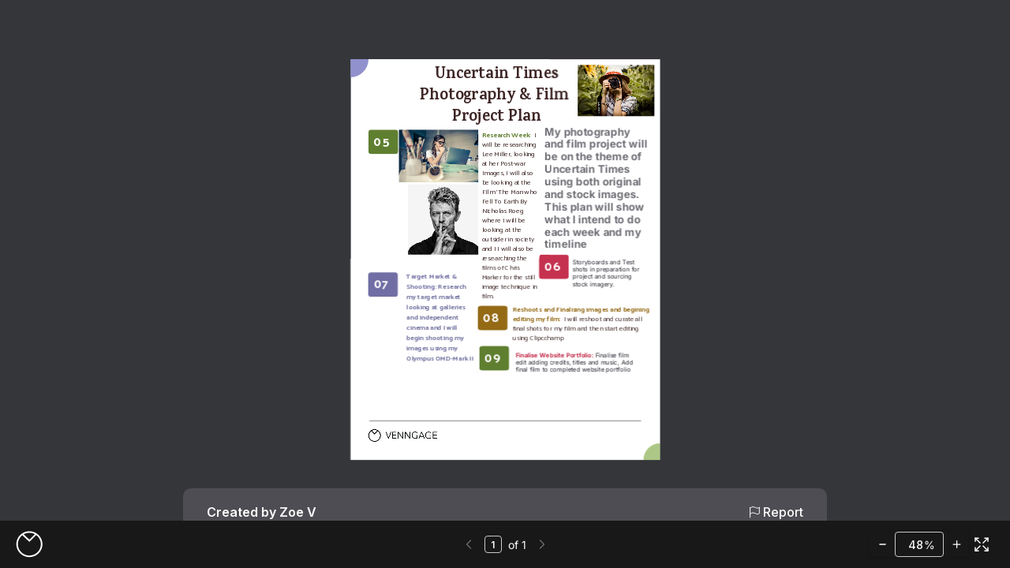

--- FILE ---
content_type: text/html; charset=UTF-8
request_url: https://infograph.venngage.com/pl/Xh1IIDJhd4w
body_size: 787
content:
<!doctype html>
<html lang="en">

<head>
    <meta charset="utf-8" />
    <meta name="robots" content="noindex, nofollow">
    <meta name="viewport" content="width=device-width,initial-scale=1" />
    <meta name="theme-color" content="#000000" />
    <meta name="description" content="Open this design created on Venngage.">

    <!-- Open Graph (OG) meta tags -->
    <meta property="og:title" content="Uncertain Times">
    <meta property="og:type" content="website">
    <meta property="og:url" content="https://infograph.venngage.com/pl/Xh1IIDJhd4w">
    <meta property="og:site_name" content="Venngage">
    <meta property="og:description" content="Open this design created on Venngage.">
    
    <!-- Twitter meta tags -->
    <meta name="twitter:title" content="Uncertain Times">
    <meta name="twitter:url" content="https://infograph.venngage.com/pl/Xh1IIDJhd4w">
    <meta name="twitter:card" content="summary_large_image">
    <meta name="twitter:description" content="Open this design created on Venngage.">
    
    <link rel="shortcut icon" type="image/png" href="/media/v2_img/icon-blue.png">
    <link rel="apple-touch-icon" sizes="180x180" href="/apple-touch-icon.png">

            <title>Venngage Editor</title>
                            <script defer="defer" src="https://cdn.venngage.com/editor2/editor2-loader.js"></script>
            
    <!-- Load custom fonts -->
            <link rel="stylesheet" href="https://infograph.venngage.com/rest/customfonts/css?user_id=5204974" media="all">
    
    <!-- Start Frill -->
    
    <!-- End Frill -->
     <style>
        /* this hides the zendesk launcher */
        #launcher {
            display: none;
        }
     </style>
</head>

<body>
    <noscript>You need to enable JavaScript to run this app.</noscript>
    <!-- for pl and pe page -->
            <script type="text/javascript">
            var VenngageE2 = {
                authorId: "5204974",
                designOwner: {
                    firstName: "Zoe",
                    lastName: "Van-de-Velde",
                    userType:  "default",
                },
                isUserStudent: false,
                role: null,
                experiments: {"gatePdfPremiumDownload":true},
                infographId: "e225e2df-eaea-49ae-8925-697cbe7e5077",
                isPublicView: true,
                enabledInteractionSubmission: false,
                viewer: {"type":"anonymous"},
            };
        </script>
        <!-- for editor2 design/:id page -->
        <!-- for editor2 internal use, such as export and thumbnail -->
    
    
    <div id="root"></div>
</body>

</html>


--- FILE ---
content_type: text/javascript
request_url: https://cdn.venngage.com/editor2/06f5cff30601920a819341a6c8034a9a900bb5bb/assets/InfographLoader-CagWE6LA.js
body_size: 1254
content:

!function(){try{var e="undefined"!=typeof window?window:"undefined"!=typeof global?global:"undefined"!=typeof globalThis?globalThis:"undefined"!=typeof self?self:{},n=(new e.Error).stack;n&&(e._sentryDebugIds=e._sentryDebugIds||{},e._sentryDebugIds[n]="0fef07b5-8c80-561e-a173-edd2f5f208ae")}catch(e){}}();
import{n as G,I as L,ax as N,hH as R,e as m,C as q,q as h,aU as v,J as T,qj as b,jV as j,qk as k,o9 as P,cc as U,ai as y,c9 as W,nC as x,ql as D,dz as V,b7 as w,jU as $,o7 as E,qm as H,qn as J,cM as K,aK as z,bv as B,qo as Q,dS as X,be as F,b9 as O,v as Y,F as Z,K as ee}from"./index-Do7cJ8RA.js";const te="/rest/customfonts",se=(o,a)=>{if(!o)return null;const n={all:"1",user_id:o,...a?{brand_id:a}:void 0},l=`?${new URLSearchParams(n).toString()}`;return`${te}${l}`},ae=o=>fetch(o).then(a=>a.json()),ne=({brandId:o,userId:a,shouldFetch:n=!0})=>{const{authorId:l}=window.VenngageE2||{},c=l??a,{data:{data:d}={},error:g}=G(n?se(c,o):null,ae);return{data:d,error:g}},de=({children:o,infographState:a,isEditor:n})=>{const l=L(),{client:c,infographId:d}=N(),{trackChameleon:g}=R(),{id:f,pageId:_}=l||{},p=m.useRef(!1),t=q(),I=h(v),{data:A}=T(n),{data:i}=ne({userId:A==null?void 0:A.user_id,shouldFetch:n});return m.useEffect(()=>{const s=d&&!i&&!ee&&n;if(!(p.current||s)){if(p.current=!0,d)c==null||c.getFullInfograph(d).then(e=>{f&&t(b(f));const u=j.update(e.widgets),C=k.getInstance();Object.keys(e.widgets).forEach(r=>{e.widgets[r]!==u[r]&&C.delete("widgets",r)}),e.widgets=u;const M=_||(e==null?void 0:e.pageOrder[0])||"";t(P(e)),t(U({pageId:M})),e.pageOrder.length>1&&(y.track(W),t(x(!0))),e.language&&e.language.iso639_1_Code!==D.iso639_1_Code&&t(V(!0));const S=new Map(i==null?void 0:i.map(r=>[r.font_name,r]));w($(e,!0),S).finally(()=>{t(E(!0))}),n&&H(e,M)&&(t(J(!0)),g("Load E2 Flow Mode Template"))});else if(a){const e=a.pageOrder[0]||"";t(P(a)),t(U({pageId:e}))}}},[t,c,f,d,a,_,i,n,g]),m.useEffect(()=>{const s=K(z.getState());if(I&&(s==null?void 0:s.pageOrder.length)>1&&(s==null?void 0:s.pageOrder[0])!==I){const e=B(s,I),u=Q(e);u.length>0&&(t(E(!1)),w(u).finally(()=>{t(E(!0))}))}},[t,I]),m.useEffect(()=>{const s=localStorage.getItem("editorInitAction");if(s)try{const e=JSON.parse(s);e.data&&(t(X(e.data)),e.action==="openImageGenPanel"&&t(F(O.AI_IMAGE_GENERATOR)),e.action==="openIconGenPanel"&&t(F(O.AI_ICON_GENERATOR)),e.action==="openUploadPanel"&&t(F(O.UPLOAD)))}catch{}finally{localStorage.removeItem("editorInitAction")}},[t]),Y(Z,{children:o})};export{de as I,ne as u};
//# sourceMappingURL=InfographLoader-CagWE6LA.js.map

//# debugId=0fef07b5-8c80-561e-a173-edd2f5f208ae


--- FILE ---
content_type: text/javascript
request_url: https://cdn.venngage.com/editor2/06f5cff30601920a819341a6c8034a9a900bb5bb/assets/Head-D6l6BUHj.js
body_size: 376
content:

!function(){try{var e="undefined"!=typeof window?window:"undefined"!=typeof global?global:"undefined"!=typeof globalThis?globalThis:"undefined"!=typeof self?self:{},n=(new e.Error).stack;n&&(e._sentryDebugIds=e._sentryDebugIds||{},e._sentryDebugIds[n]="b243ecfd-fd97-5ed5-b6ed-8a29ebf05a96")}catch(e){}}();
import{e as t}from"./index-Do7cJ8RA.js";const o=({title:e})=>(t.useEffect(()=>{document.title=e},[e]),null);export{o as H};
//# sourceMappingURL=Head-D6l6BUHj.js.map

//# debugId=b243ecfd-fd97-5ed5-b6ed-8a29ebf05a96


--- FILE ---
content_type: text/javascript
request_url: https://cdn.venngage.com/editor2/06f5cff30601920a819341a6c8034a9a900bb5bb/assets/index-BtYOiCN9.js
body_size: 13659
content:

!function(){try{var e="undefined"!=typeof window?window:"undefined"!=typeof global?global:"undefined"!=typeof globalThis?globalThis:"undefined"!=typeof self?self:{},n=(new e.Error).stack;n&&(e._sentryDebugIds=e._sentryDebugIds||{},e._sentryDebugIds[n]="67b3cd06-d167-5bbe-84b0-12461a3640c0")}catch(e){}}();
import{C as ae,q as P,bY as Ae,aU as he,e as r,cc as $,cb as U,bM as Y,eK as dt,oe as ft,of as ht,a0 as Z,V as k,v as i,cE as ve,ar as mt,bs as y,Z as L,a1 as W,au as gt,av as pt,I as bt,cM as kt,og as wt,aw as vt,ai as V,oh as Ct,ng as Ce,at as re,js as me,oi as Et,F as z,e1 as Ee,bE as De,n3 as Pt,i4 as Be,aa as ue,oj as yt,ok as Lt,ol as Ve,di as ze,ju as je,ei as ee,bR as Pe,bU as O,aH as It,bV as q,dg as He,jv as Ze,dd as Ke,df as $e,eP as xt,om as St,d1 as J,j8 as de,cW as fe,cY as _t,cZ as Ft,e6 as Ye,jq as Tt,cN as ye,eu as Mt,h2 as Nt,aK as Rt,o4 as Ot,aT as Wt,on as At,oo as Dt,op as Bt,oq as Vt,io as zt,o6 as jt,lb as Le,or as Ht,os as Zt,ot as ne,o0 as Kt,ou as $t,jt as Yt}from"./index-Do7cJ8RA.js";import{u as Ie}from"./useEffectOnce-Ccre0vff.js";import{B as Gt,Q as qt,R as Ut,S as Ge,k as xe,T as qe,V as Xt,W as Ue,X as Qt,Y as Se,Z as se,b as X,c as Q,d as oe,D as Jt,t as en,v as _e,_ as Xe,w as Fe,x as tn,y as nn,z as on,O as rn,$ as sn}from"./index-C4etygIn.js";import{u as an,g as ln}from"./InfographLoader.helpers-CuCg798z.js";import{N as cn}from"./NotFound-BdoKS2dD.js";import{P as un}from"./PasswordLock-Y5U1J_wE.js";import{H as dn}from"./Head-D6l6BUHj.js";import{I as fn}from"./InfographLoader-CagWE6LA.js";import{F as hn}from"./chevron_left-HHls71sj.js";import{F as mn}from"./chevron_right-Bqf5TWz0.js";import{F as Te,P as gn}from"./PageNumberInput-CxrLkgcc.js";import{u as pn}from"./scaleWidgets-Dhur4Nof.js";import"./DownloadModal.helpers-D_lgxE22.js";import"./icons8-BcGZzQdA.js";import"./carousel_arrow_left-CTU9Z8dZ.js";import"./Thumbnail-CspTbvnI.js";import"./index.esm-DMa7M1G-.js";var S={fullscreenEnabled:0,fullscreenElement:1,requestFullscreen:2,exitFullscreen:3,fullscreenchange:4,fullscreenerror:5,fullscreen:6},Me=["webkitFullscreenEnabled","webkitFullscreenElement","webkitRequestFullscreen","webkitExitFullscreen","webkitfullscreenchange","webkitfullscreenerror","-webkit-full-screen"],Ne=["mozFullScreenEnabled","mozFullScreenElement","mozRequestFullScreen","mozCancelFullScreen","mozfullscreenchange","mozfullscreenerror","-moz-full-screen"],Re=["msFullscreenEnabled","msFullscreenElement","msRequestFullscreen","msExitFullscreen","MSFullscreenChange","MSFullscreenError","-ms-fullscreen"],I=typeof window<"u"&&typeof window.document<"u"?window.document:{},F="fullscreenEnabled"in I&&Object.keys(S)||Me[0]in I&&Me||Ne[0]in I&&Ne||Re[0]in I&&Re||[],j={requestFullscreen:function(n){return n[F[S.requestFullscreen]]()},requestFullscreenFunction:function(n){return n[F[S.requestFullscreen]]},get exitFullscreen(){return I[F[S.exitFullscreen]].bind(I)},get fullscreenPseudoClass(){return":"+F[S.fullscreen]},addEventListener:function(n,t,e){return I.addEventListener(F[S[n]],t,e)},removeEventListener:function(n,t,e){return I.removeEventListener(F[S[n]],t,e)},get fullscreenEnabled(){return!!I[F[S.fullscreenEnabled]]},set fullscreenEnabled(n){},get fullscreenElement(){return I[F[S.fullscreenElement]]},set fullscreenElement(n){},get onfullscreenchange(){return I[("on"+F[S.fullscreenchange]).toLowerCase()]},set onfullscreenchange(n){return I[("on"+F[S.fullscreenchange]).toLowerCase()]=n},get onfullscreenerror(){return I[("on"+F[S.fullscreenerror]).toLowerCase()]},set onfullscreenerror(n){return I[("on"+F[S.fullscreenerror]).toLowerCase()]=n}};const Qe=()=>{const n=ae(),t=P(Ae),e=P(he),o=t.findIndex(l=>l===e),a=(t==null?void 0:t.length)||0,s=o===0,d=o===a-1,f=o+1,c=r.useCallback(()=>n($({direction:U.next})),[n]),b=r.useCallback(()=>n($({direction:U.previous})),[n]),p=r.useCallback(l=>n($({direction:U.manual,pageNumber:l})),[n]);return{currentPage:f,totalPageCount:a,isFirstPage:s,isLastPage:d,onNextPage:c,onPreviousPage:b,onManualPageSwitch:p}},bn=[Y.Table,Y.Form,Y.Signature],ie={submitButton:"pl-submit-button",nextButton:"pl-next-page-button",previousButton:"pl-previous-page-button",thankYouModal:{modal:"pl-thank-you-modal",closeButton:"pl-thank-you-modal-close-button"}},ge={Form:"form",Checklist:"checklist",MultipleChoice:"multiple_choice",Signature:"signature"},kn=new Set(bn),wn=500;function Je(n){if(n.type==="checkbox")return n;if(n!=null&&n.content&&Array.isArray(n.content))for(const t of n.content)return Je(t)}const vn=(n,t)=>{var s,d,f;const{proseMirrorData:e}=t;if(typeof e!="object"||!(e!=null&&e.content))return{};const o=(s=e.content)==null?void 0:s[0];if(!(o!=null&&o.content))return{};const a=[];for(const c of o.content){if(c.type!=="tableRow"||!(c!=null&&c.content)||!Array.isArray(c.content)||c.content.length!==2)continue;const b=ht(c,wn);if(b)for(const p of c.content){if(p.type!=="tableCell")continue;const l=Je(p);if((d=l==null?void 0:l.attrs)!=null&&d.isChecked){a.push({id:(f=l==null?void 0:l.attrs)==null?void 0:f.id,label:b,input:"1"});break}}}return a.length===0?{}:{[n]:{type:ge.Checklist,value:a}}},Cn=n=>{if(typeof n!="object"||!Object.keys(n).length)return{};const t={};for(const[e,o]of Object.entries(n)){const{label:a,input:s}=(o==null?void 0:o.fields)||{};!(a!=null&&a.length)||!(s!=null&&s.length)||(t[e]={type:ge.Form,value:[{label:a,input:s}]})}return t},En=(n,t)=>{var e;return{[n]:{type:ge.Signature,value:[{id:n,submissionId:t.submissionId,signerEmail:(e=t.submission)==null?void 0:e.email}]}}},Pn=(n,t)=>{const e={};for(const o of n.pageOrder){const a=n.pages[o];for(const s of a.widgetLayerOrder){const d=n.widgets[s];if(!d)continue;const f=dt(s);if(kn.has(f))switch(f){case Y.Table:{ft(d.proseMirrorData)&&Object.assign(e,vn(s,d));break}case Y.Form:{Object.assign(e,Cn(t.forms));break}case Y.Signature:{const c=d;c.submission&&Object.assign(e,En(s,c));break}}}}return e},yn=async(n,{arg:t})=>await Ut(t),Ln=()=>{const[n,t]=r.useState(!1),{trigger:e,isMutating:o}=Gt(qt,yn);return{completed:n,isSubmitting:o,setCompleted:t,submit:e}},In=({title:n,titleId:t,...e},o)=>r.createElement("svg",{width:96,height:90,viewBox:"0 0 96 90",fill:"none",xmlns:"http://www.w3.org/2000/svg",ref:o,"aria-labelledby":t,...e},n?r.createElement("title",{id:t},n):null,r.createElement("g",{clipPath:"url(#clip0_531_12629)"},r.createElement("path",{d:"M17.2715 66.0659C14.1502 66.0659 11.6199 63.5356 11.6199 60.4143L11.6199 5.65165C11.6199 2.53037 14.1502 7.61833e-05 17.2714 7.60469e-05L78.5753 7.33672e-05C81.6966 7.32308e-05 84.2269 2.53037 84.2269 5.65165L84.2269 60.4143C84.2269 63.5356 81.6966 66.0659 78.5753 66.0659L17.2715 66.0659Z",fill:"url(#paint0_linear_531_12629)"}),r.createElement("path",{fillRule:"evenodd",clipRule:"evenodd",d:"M36.558 30.7435C36.558 24.286 41.7929 19.0512 48.2504 19.0512C54.7079 19.0512 59.9427 24.286 59.9427 30.7435C59.9427 37.201 54.7079 42.4359 48.2504 42.4359C41.7929 42.4359 36.558 37.201 36.558 30.7435ZM48.2504 16.9253C40.6188 16.9253 34.4321 23.1119 34.4321 30.7435C34.4321 38.3751 40.6188 44.5617 48.2504 44.5617C55.882 44.5617 62.0686 38.3751 62.0686 30.7435C62.0686 23.1119 55.882 16.9253 48.2504 16.9253ZM54.6722 27.7381C55.0866 27.3223 55.0856 26.6493 54.6698 26.2348C54.2541 25.8204 53.5811 25.8214 53.1666 26.2372L46.3607 33.0644L43.3341 30.0283C42.9197 29.6126 42.2467 29.6115 41.8309 30.026C41.4152 30.4405 41.4141 31.1135 41.8286 31.5292L45.6079 35.3204C45.8073 35.5204 46.0782 35.6329 46.3607 35.6329C46.6432 35.6329 46.914 35.5204 47.1135 35.3204L54.6722 27.7381Z",fill:"white"}),r.createElement("path",{d:"M49.2463 61.4669L56.7051 56.7709C58.7563 55.4811 60.8137 54.2038 62.8587 52.911C64.9036 51.6181 66.8833 50.3346 68.9065 49.0603C70.8303 47.8483 72.7664 46.658 74.6964 45.4584C77.6323 43.6372 80.5661 41.8118 83.4978 39.9823C83.7034 39.8192 83.8891 39.6325 84.051 39.426C84.2848 39.3533 84.5115 39.2597 84.7285 39.1463C86.0276 38.3196 87.3111 37.4681 88.6133 36.6445C90.1673 35.6593 91.7212 34.6804 93.3062 33.7294C94.0086 33.3036 94.7607 32.9555 95.4817 32.5732C95.4817 41.2317 95.4817 49.8912 95.4817 58.5517C95.4817 67.7302 95.4817 76.9076 95.4817 86.0841C95.4817 87.9488 94.3566 89.3535 92.5448 89.6892C91.6548 89.8746 90.7498 89.9786 89.8409 90C61.4228 90.0145 33.0058 90.0145 4.58973 90C4.2459 89.9492 3.91104 89.8498 3.59521 89.7047C3.89672 89.6851 4.19339 89.6191 4.47473 89.5089C5.62774 88.8159 6.75589 88.0762 7.89336 87.3521C11.1908 85.2605 14.4789 83.1534 17.7856 81.0804C20.0668 79.6477 22.3852 78.2834 24.6664 76.8507C26.8046 75.5081 28.9024 74.0971 31.0437 72.7576C34.1795 70.7997 37.3433 68.8946 40.4791 66.9398C43.0741 65.3237 45.6474 63.6672 48.23 62.0356C48.5688 61.8243 48.9107 61.6533 49.2463 61.4669Z",fill:"#E6EBF1"}),r.createElement("path",{d:"M49.2462 61.467C48.9106 61.6534 48.5687 61.8244 48.2455 62.0264C45.6691 63.658 43.0896 65.3082 40.4945 66.9305C37.3587 68.8854 34.1949 70.7905 31.0591 72.7484C28.9178 74.0879 26.82 75.4989 24.6818 76.8414C22.4007 78.271 20.0822 79.6385 17.8011 81.0712C14.4943 83.1441 11.2062 85.2513 7.9088 87.3428C6.77133 88.067 5.64318 88.8066 4.49017 89.4997C4.20883 89.6098 3.91216 89.6759 3.61065 89.6955C2.42345 89.7203 1.71176 89.0304 1.12438 88.1012C0.596043 87.2869 0.502808 86.4167 0.502808 85.475C0.519383 67.5821 0.519383 49.6903 0.502808 31.7995C0.502808 31.5415 0.502808 31.2836 0.502808 31.0256C2.1655 32.1258 3.82198 33.2353 5.4909 34.3231C6.61283 35.0534 7.75651 35.7496 8.88466 36.4675C9.92579 37.1294 10.9576 37.7976 11.9925 38.4658C13.7453 39.5256 15.5075 40.5698 17.251 41.6482C19.8833 43.2767 22.5032 44.927 25.1262 46.5711C27.7493 48.2151 30.4406 49.9306 33.1072 51.5933C35.4194 53.0354 37.7441 54.4526 40.0563 55.8915C42.3686 57.3304 44.7181 58.8222 47.0428 60.2673C47.7669 60.7024 48.5159 61.0691 49.2462 61.467Z",fill:"#DEE2E9"}),r.createElement("path",{d:"M95.485 32.5733C94.7577 32.9556 94.0056 33.3036 93.3095 33.7294C91.7307 34.6804 90.1737 35.6594 88.6166 36.6446C87.3144 37.4681 86.0309 38.3197 84.7318 39.1464C84.5148 39.2598 84.2881 39.3534 84.0543 39.4261C84.0543 34.151 84.0543 28.876 84.0543 23.601C86.3976 25.0772 88.744 26.5472 91.078 28.0327C92.4828 28.9257 93.8772 29.8342 95.2612 30.7583C95.3311 30.8216 95.3876 30.8982 95.4276 30.9836C95.4676 31.0689 95.4903 31.1614 95.4943 31.2556C95.516 31.6938 95.4881 32.132 95.485 32.5733Z",fill:"#AFC0D3"}),r.createElement("path",{d:"M12.0145 38.4657C10.9764 37.7975 9.94463 37.1294 8.90661 36.4674C7.77846 35.7495 6.63477 35.0533 5.51284 34.323C3.84393 33.2352 2.18745 32.1257 0.524757 31.0256C0.450169 30.3729 1.05309 30.3574 1.39806 30.1274C2.405 29.4654 3.4368 28.8376 4.46239 28.2036C5.48798 27.5696 6.56329 26.917 7.61063 26.2706L11.9616 23.5823L11.9896 37.0703C11.9865 37.5334 12.0051 37.9996 12.0145 38.4657Z",fill:"#AFC0D3"})),r.createElement("defs",null,r.createElement("linearGradient",{id:"paint0_linear_531_12629",x1:48.2504,y1:78.4941,x2:29.184,y2:4.94256,gradientUnits:"userSpaceOnUse"},r.createElement("stop",{offset:.04,stopColor:"#E67F0E"}),r.createElement("stop",{offset:1,stopColor:"#FFD46E"})),r.createElement("clipPath",{id:"clip0_531_12629"},r.createElement("rect",{width:95.0005,height:90,fill:"white",transform:"translate(0.499756)"})))),xn=r.forwardRef(In),Sn=({isOpen:n,onClose:t})=>{const{t:e}=Z("interactionSubmission",{useSuspense:!1}),o=r.useCallback(()=>{t==null||t()},[t]);return k(pt,{"data-testid":ie.thankYouModal.modal,isOpen:n,onClose:o,isCentered:!0,returnFocusOnClose:!1,children:[i(ve,{zIndex:"modal"}),i(ve,{}),i(gt,{children:i(mt,{children:k(y,{direction:"column",justifyContent:"center",alignItems:"center",gap:2,pt:8,pb:8,children:[i(L,{children:i(xn,{width:"90px",height:"96px"})}),i(W,{fontSize:"1.25rem",fontWeight:"semibold",color:"font.500",children:e("thankYouModal.title")}),i(W,{fontSize:"0.875rem",color:"font.500",children:e("thankYouModal.message")})]})})})]})},_n=({scrollToTop:n})=>{const{privateLinkId:t}=bt(),e=P(kt),o=P(wt),{completed:a,isSubmitting:s,submit:d,setCompleted:f}=Ln(),{isFirstPage:c,isLastPage:b,onNextPage:p,onPreviousPage:l}=Qe(),{t:h}=Z("interactionSubmission",{useSuspense:!1}),u=vt(),m=r.useCallback(async()=>{if(!(!e||!t))try{const E=Pn(e,o);if(!E||!Object.keys(E).length){u({status:"error",title:h("noDataError.title"),description:h("noDataError.description")});return}await d({privateLinkId:t,submission:E}),f(!0),V.track(Ct,{e2DesignId:e.id})}catch{u({status:"error",title:h("submitError.title"),description:h("submitError.description")})}},[t,e,o,u,h,d,f]),w=h(a?"buttons.submitted":"buttons.submit"),g=h("buttons.next"),v=h("buttons.back");return k(y,{w:"full",borderRadius:10,flexDir:"row",bg:"white",justifyContent:c?"flex-end":"space-between",alignItems:"right",gap:2,p:3,children:[!c&&i(re,{pl:6,pr:6,borderRadius:8,maxH:"2.25rem",variant:"outline","aria-label":v,onClick:()=>{typeof n=="function"&&!Ce&&n(),l()},"data-testid":ie.previousButton,children:i(W,{size:"md",color:"font.500",children:v})}),!b&&i(re,{pl:6,pr:6,borderRadius:8,maxH:"2.25rem",variant:"outline","aria-label":g,onClick:()=>{typeof n=="function"&&!Ce&&n(),p()},"data-testid":ie.nextButton,children:i(W,{size:"md",color:"font.500",children:g})}),b&&i(re,{pl:6,pr:6,borderRadius:8,maxH:"2.25rem",bg:"action-green.500",variant:"action","aria-label":w,isLoading:s,isDisabled:s||a,onClick:m,"data-testid":ie.submitButton,children:i(W,{size:"md",color:"white",children:w})}),i(Sn,{isOpen:a})]})},Fn={width:"20px",height:"20px",color:"var(--vg-colors-upgrade-blue-500)",pointerEvents:"none"},Tn=()=>{const n=P(De);return k(y,{justifyContent:"space-between",p:3,children:[i(W,{fontSize:"md",fontWeight:"semibold",color:"font.500",children:n||""}),k(Pt,{children:[i(Be,{"aria-hidden":"true",style:Fn}),i(W,{fontSize:"sm",fontWeight:"semibold",color:"upgrade.blue.500",children:"Venngage Forms"})]})]})},Mn=({children:n,showForm:t,scrollToTop:e})=>{const{venngageE2:o}=me(),s=P(Et)&&!!(o!=null&&o.enabledInteractionSubmission);return!t||!s?i(z,{children:n}):k(y,{flexDir:"column",bg:"white",borderRadius:"10px",children:[i(Tn,{}),i(Ee,{orientation:"horizontal",size:"1px"}),i(L,{p:3,margin:"0 auto",children:n}),i(Ee,{orientation:"horizontal",size:"1px"}),i(_n,{scrollToTop:e})]})},Nn=({title:n,titleId:t,...e},o)=>r.createElement("svg",{width:21,height:21,viewBox:"0 0 21 21",fill:"none",xmlns:"http://www.w3.org/2000/svg",ref:o,"aria-labelledby":t,...e},n?r.createElement("title",{id:t},n):null,r.createElement("path",{d:"M4.66646 4.29944V16.7994",stroke:"white",strokeLinecap:"round"}),r.createElement("path",{d:"M4.66687 5.13285C4.66687 5.13285 6.1252 3.46619 8.3127 3.46619C10.5002 3.46619 12.1669 5.13285 13.8335 5.13285C15.5002 5.13285 16.3335 4.29952 16.3335 4.29952",stroke:"white",strokeLinecap:"round"}),r.createElement("path",{d:"M4.66687 12.6328C4.66687 12.6328 6.1252 10.9661 8.3127 10.9661C10.5002 10.9661 12.1669 12.6328 13.8335 12.6328C15.5002 12.6328 16.3335 11.7994 16.3335 11.7994V4.29944",stroke:"white",strokeLinecap:"round"})),Rn=r.forwardRef(Nn),On=()=>{var e,o;const{firstName:n,lastName:t}=(e=window==null?void 0:window.VenngageE2)!=null&&e.designOwner?(o=window.VenngageE2)==null?void 0:o.designOwner:{firstName:"Venngage",lastName:"Inc."};return k(y,{w:816,maxW:"90vw",flexDir:"column",color:"white",justifyContent:"center",alignItems:"center",mt:9,pb:20,children:[k(y,{h:"60px",w:"100%",px:[3,30],flexDir:"row",justifyContent:"space-between",alignItems:"center",bgColor:"var(--vg-colors-privateLinkView-footerBg)",borderRadius:"10px",children:[i(W,{fontWeight:"semibold","data-testid":"pl-designOwner-info",children:`Created by ${n} ${t.charAt(0)}`}),k(ue,{fontWeight:"medium",display:"flex",flexDir:"row",gap:2,justifyContent:"center",alignItems:"center",href:yt,isExternal:!0,id:Ge,"data-testid":"pl-report-link",children:[i(Rn,{}),"Report"]})]}),i(W,{fontSize:"sm",fontWeight:"normal",lineHeight:"base",mt:5,mb:2.5,children:`Copyright ${new Date().getFullYear()} Venngage Inc`}),i(ue,{fontSize:"sm",fontWeight:"normal",lineHeight:"base",textDecor:"underline",href:Lt,isExternal:!0,children:"DMCA Policy"})]})},et=r.memo(({activePageId:n,widthPx:t,heightPx:e,pageBackground:o,activePageRef:a,previewPageContainerRef:s,pageScrollContainerRef:d,pageFocusWrapperRef:f,pageSizeAreaRef:c,pageScaleAreaRef:b,children:p,zoom:l,setZoom:h,isFillableForm:u,isFullScreen:m})=>{const w=r.useCallback(()=>{var g;d.current&&((g=d.current)==null||g.scrollTo(0,0))},[d]);return r.useEffect(()=>{if(s.current){const{offsetWidth:g,offsetHeight:v}=(s==null?void 0:s.current)||{offsetWidth:0,offsetHeight:0},E=u||xe()?1:Ve(g,v,t,e,qe).factorScale;xe()&&w(),h(E)}},[t,e,u]),i(L,{minH:"100%",minW:"100%",display:"flex",position:"absolute",children:i(y,{position:"relative",transform:"scale(1)",flex:"1",paddingTop:m?0:"75px",children:i(y,{position:"relative",m:"auto",shrink:0,justify:"center",children:k(y,{px:"24px",direction:"column",position:"relative",ref:f,justifyContent:"center",alignItems:"center",children:[i(Mn,{showForm:!!u,scrollToTop:w,children:i(ze,{testId:n,className:Xt,borderRadius:"none",boxShadow:"none",overflow:"hidden",bg:o,width:t,height:e,zoom:l,focusElementId:u?je:Ue,focusElementTestId:Qt,pageRef:a,pageSizeRef:c,pageScaleRef:b,tabIndex:0,children:p})}),!m&&i(On,{})]})})})})});et.displayName="PrivateLinkPageContainer";const Wn=()=>{const n=document.getElementById(Ge);n&&(n==null||n.focus())},An=ee(L,{target:"e10nsque0"})({name:"1he5duv",styles:"scrollbar-gutter:stable;&::-webkit-scrollbar{width:10px;height:10px;}&::-webkit-scrollbar-track{background:var(--vg-colors-privateLinkView-wrapperBg);}&::-webkit-scrollbar-thumb{background:#555;border-radius:4px;}&::-webkit-scrollbar-thumb:hover{background:#888;}&::-webkit-scrollbar-corner{background:var(--vg-colors-privateLinkView-wrapperBg);}"}),tt=r.memo(({children:n,pageScrollContainerRef:t,isFullscreen:e})=>i(An,{ref:t,id:Se,bgColor:"privateLinkView.wrapperBg","data-testid":Se,position:"relative",overflow:"auto",width:"100%",height:e?"100vh":"calc(100vh - 60px)",children:n}));tt.displayName="PrivatePageScrollContainer";const pe=r.memo(({handleNextPage:n,handlePreviousPage:t,handleTabKeyPress:e,handleShiftTabKeyPress:o,zoom:a,setZoom:s,shouldReturnOnPageNavigation:d=!0})=>{const f=ae(),c=()=>{typeof n=="function"&&(n(),d)||f($({direction:U.next}))},b=()=>{typeof t=="function"&&(t(),d)||f($({direction:U.previous}))},p=Pe(()=>{if(typeof s!="function"||!a)return;const u=Math.min(a+se,X);s(u),V.track(O,{from:O.from.KeyboardShortCut,zoom_level:Math.round(u*100)})},100),l=Pe(()=>{if(typeof s!="function"||!a)return;const u=Math.max(a-se,Q);s(u),V.track(O,{from:O.from.KeyboardShortCut,zoom_level:Math.round(u*100)})},100);return It("keydown",u=>{const m=u,w=m.code,g=m.target,v=m.ctrlKey,E=m.altKey,_=m.shiftKey;if(!((g==null?void 0:g.tagName)==="INPUT"||(g==null?void 0:g.tagName)==="TEXTAREA"))switch(w){case q.ArrowRight:c();break;case q.ArrowLeft:b();break;case q.Plus:(oe.MAC&&v||oe.WIN&&v&&E)&&p();break;case q.Minus:(oe.MAC&&v||oe.WIN&&v&&E)&&l();break;case q.Tab:_?typeof o=="function"&&o(m):typeof e=="function"&&e(m);break}}),i(z,{})});pe.displayName="KeyboardShortCut";const Dn=900,Oe=300;var T=(n=>(n.Right="right",n.Left="left",n.Idle="idle",n))(T||{});const H=ee(L,{target:"eifjhvi3"})({name:"ur9j02",styles:`position:absolute;top:0;left:0;width:100%;height:100%;pointer-events:none;z-index:1;&.right{background:linear-gradient(
      to right,
      rgba(0, 0, 0, 0.4) 0,
      rgba(0, 0, 0, 0.1) 4%,
      rgba(255, 255, 255, 0.03) 8%,
      rgba(255, 255, 255, 0.12) 18%,
      rgba(255, 255, 255, 0.1) 30%,
      rgba(255, 255, 255, 0.05) 69%,
      rgba(0, 0, 0, 0.01) 88%,
      rgba(0, 0, 0, 0) 100%
    );}&.left{background:linear-gradient(
      to right,
      rgba(255, 255, 255, 0.05) 0,
      rgba(0, 0, 0, 0) 16%,
      rgba(255, 255, 255, 0.15) 80%,
      rgba(255, 255, 255, 0.15) 85%,
      rgba(255, 255, 255, 0.1) 91%,
      rgba(255, 255, 255, 0.08) 96%,
      rgba(0, 0, 0, 0.05) 98%,
      rgba(0, 0, 0, 0.3) 100%
    );}`}),Bn=ee(y,{target:"eifjhvi2"})({name:"1h7my4o",styles:"&.cover-open-front{transform:translateX(50%);}&.cover-close-front{transform:translateX(-25%);}&.cover-open-back{transform:translateX(-50%);}&.cover-close-back{transform:translateX(25%);}"}),Vn=ee(L,{target:"eifjhvi1"})({name:"3t6hkl",styles:"transform-origin:100% 0%;backface-visibility:hidden;transform-style:preserve-3d;&.flipped{transition:transform 0.9s cubic-bezier(0.645, 0.045, 0.355, 1);transform:rotateY(180deg) translateZ(1px);backface-visibility:hidden;}"}),zn=ee(L,{target:"eifjhvi0"})({name:"v84ir4",styles:"transform-origin:0% 0%;transform-style:preserve-3d;backface-visibility:hidden;&.flipped{transition:transform 0.9s cubic-bezier(0.645, 0.045, 0.355, 1);transform:rotateY(-180deg) translateZ(1px);backface-visibility:hidden;}"}),jn=({spread:n,widthPx:t,heightPx:e,pageScale:o,flipStatus:a})=>{const{staticPages:s={},leftPage:d=null,rightPage:f=null}=n||{},c=t*o,b=e*o,p=s.left||"",l=s.right||"",h=(d==null?void 0:d.front)||"",u=(d==null?void 0:d.back)||"",m=(f==null?void 0:f.front)||"",w=(f==null?void 0:f.back)||"",g=a===T.Left,v=a===T.Right,E=!!f&&!d,_=!!d&&!f,K=E&&v,M=_&&g,N=K||M,D=!!d&&!(s!=null&&s.left)&&g,C=!!f&&!(s!=null&&s.right)&&v,A=D||C;let x="";switch(!0){case K:x="cover-open-front";break;case M:x="cover-open-back";break;case D:x="cover-close-front";break;case C:x="cover-close-back";break}return k(Bn,{justifyContent:"center",position:"relative",width:"fit-content",className:x,transition:N||A?"0.9s":"none",sx:{perspective:"1300px"},children:[k(L,{display:p?"block":"none",top:0,left:0,position:"absolute",zIndex:0,visibility:g?"visible":"hidden",children:[i(B,{pageId:p,widthPx:t,heightPx:e,pageScale:o}),i(H,{className:"left"})]}),k(Vn,{position:"relative",zIndex:2,overflow:"visible",w:`${c}px`,h:`${b}px`,className:g?"flipped":"",display:d?"block":"none",children:[k(L,{position:"absolute",top:0,left:0,zIndex:0,transform:"rotateY(180deg)",transformOrigin:"50% 50%",children:[i(B,{pageId:h,widthPx:t,heightPx:e,pageScale:o}),i(H,{className:"right"})]}),k(L,{position:"absolute",sx:{backfaceVisibility:"hidden"},top:0,left:0,zIndex:1,children:[i(B,{pageId:u,widthPx:t,heightPx:e,pageScale:o}),i(H,{className:"left"})]})]}),k(zn,{position:"relative",zIndex:g?1:2,w:`${c}px`,h:`${b}px`,overflow:"visible",className:v?"flipped":"",display:f?"block":"none",children:[k(L,{sx:{backfaceVisibility:"hidden"},position:"absolute",top:0,left:0,zIndex:1,children:[i(B,{pageId:m,widthPx:t,heightPx:e,pageScale:o}),i(H,{className:"right"})]}),k(L,{position:"absolute",top:0,left:0,zIndex:0,transform:"rotateY(180deg)",transformOrigin:"50% 50%",children:[i(B,{pageId:w,widthPx:t,heightPx:e,pageScale:o}),i(H,{className:"left"})]})]}),k(L,{top:0,right:0,position:"absolute",zIndex:0,visibility:v?"visible":"hidden",children:[i(B,{pageId:l,widthPx:t,heightPx:e,pageScale:o}),i(H,{className:"right"})]})]})},B=r.memo(({pageId:n,widthPx:t,heightPx:e,pageScale:o})=>{const a=P(He(n));return n?i(ze,{testId:n,className:"page-container",bg:a,width:t,height:e,zoom:o,borderRadius:"none",boxShadow:"none",overflow:"hidden",focusElementId:je,children:i(Ze,{pageId:n})}):null});B.displayName="FlipBookPage";const ce=(n,t)=>{const e=t.indexOf(n);return e===-1?[t[0]]:e===0?[t[0]]:t.length%2===0&&e===t.length-1?[n]:e%2!==0?[t[e],t[e+1]]:[t[e-1],t[e]]},Hn=(n,t)=>{const e=t.indexOf(n);let o=[];return e===-1?{staticPages:{left:t[0]}}:e===0?{staticPages:{left:null,right:t[2]||""},leftPage:null,rightPage:{front:t[0],back:t[1]||""}}:t.length%2===0&&e===t.length-1?(o.push(t[e-2]||""),o.push(t[e-1]||""),o.push(t[e]),{staticPages:{left:t[e-2]||"",right:null},leftPage:{front:t[e-1]||"",back:t[e]||""},rightPage:null}):e%2!==0?{staticPages:{left:t[e-2]||"",right:t[e+3]||""},leftPage:{front:t[e-1]||"",back:t[e]||""},rightPage:{front:t[e+1]||"",back:t[e+2]||""}}:{staticPages:{left:t[e-3]||"",right:t[e+2]||""},leftPage:{front:t[e-2]||"",back:t[e-1]||""},rightPage:{front:t[e]||"",back:t[e+1]||""}}},Zn=(n,t)=>{const e=t.indexOf(n);return e===-1||e===0?t[0]:t.length%2===0&&e===t.length-1?t[e-1]:e%2!==0?t[Math.max(0,e-1)]:t[Math.max(e-2)]},Kn=(n,t)=>{const e=t.indexOf(n),o=t.length;return e===-1?t[0]:e===0?t[1]:e===t.length-1?t[e]:e%2!==0?t[Math.min(e+2,o)]:t[Math.min(e+1,o)]},$n=({isFullScreen:n})=>{const{t}=Z("editor_page_manager"),e=P(Ke),o=P($e),a=P(he),s=P(Ae),{width:d,height:f}=xt(),c=ae(),[b,p]=r.useState(Math.min(window.innerWidth/(e*2+300),window.innerHeight/(o+300))),[l,h]=r.useState(T.Idle),[u,m]=r.useState([]),w=r.useRef(!1);w.current=l!==T.Idle||!!u.length;const g=r.useMemo(()=>Hn(a,s),[a,s]),v=r.useMemo(()=>{var C;return(C=ce(a,s))==null?void 0:C.includes(s[0])},[a,s]),E=r.useMemo(()=>{var C;return(C=ce(a,s))==null?void 0:C.includes(s[s.length-1])},[a,s]),_=t("previous-page-label"),K=t("next-page-label");r.useEffect(()=>{if(l!==T.Idle){const C=setTimeout(()=>{h(T.Idle),requestAnimationFrame(()=>{c($({pageId:u[0]}));const A=setTimeout(()=>m([]),St.FIREFOX?1e3:500);return()=>clearTimeout(A)})},Dn);return()=>clearTimeout(C)}},[l,u,c]),r.useEffect(()=>{p(Math.min(d/(e*2+Oe),f/(o+Oe)))},[n,d,f,e,o]);const M=r.useCallback((C,A)=>{w.current||(h(A),m(ce(C,s)))},[s]),N=r.useCallback(()=>{const C=Zn(a,s);s.includes(C)&&M(C,T.Left)},[M,s,a]),D=r.useCallback(()=>{const C=Kn(a,s);s.includes(C)&&M(C,T.Right)},[M,s,a]);return k(z,{children:[k(y,{justifyContent:"space-between",gap:4,children:[i(de,{children:i(J,{"aria-label":_,variant:"ghost",onClick:N,icon:i(hn,{width:"40",height:"40",color:"#fff"}),h:"100%",size:"lg",isDisabled:l!==T.Idle||!!u.length||v,visibility:v?"hidden":"visible"})}),i(y,{justifyContent:"center",w:`${e*b*2}px`,flexShrink:0,children:k(y,{position:"relative",sx:{perspective:"1300px"},children:[i(jn,{spread:g,widthPx:e,heightPx:o,pageScale:b,flipStatus:l}),u&&u.length>0&&i(y,{position:"absolute",zIndex:1,top:0,left:0,visibility:l===T.Idle?"visible":"hidden",children:u.map((C,A)=>{const x=u.length===1&&C===s[0];return k(L,{position:"relative",children:[i(B,{pageId:C,widthPx:e,heightPx:o,pageScale:b}),i(H,{className:A===0&&!x?"left":"right"})]},C)})})]})}),i(de,{children:i(J,{"aria-label":K,variant:"ghost",onClick:D,icon:i(mn,{width:"40",height:"40",color:"#fff"}),h:"100%",size:"lg",isDisabled:l!==T.Idle||!!u.length||E,visibility:E?"hidden":"visible"})})]}),i(pe,{handleNextPage:D,handlePreviousPage:N})]})},Yn=({title:n,titleId:t,...e},o)=>r.createElement("svg",{width:24,height:24,viewBox:"0 0 24 24",fill:"none",xmlns:"http://www.w3.org/2000/svg",ref:o,"aria-labelledby":t,...e},n?r.createElement("title",{id:t},n):null,r.createElement("g",{clipPath:"url(#clip0_279_2542)"},r.createElement("path",{d:"M5 9H9V5",stroke:"white",strokeWidth:1.5,strokeLinecap:"round",strokeLinejoin:"round"}),r.createElement("path",{d:"M3 3L9 9",stroke:"white",strokeWidth:1.5,strokeLinecap:"round",strokeLinejoin:"round"}),r.createElement("path",{d:"M5 15H9V19",stroke:"white",strokeWidth:1.5,strokeLinecap:"round",strokeLinejoin:"round"}),r.createElement("path",{d:"M3 21L9 15",stroke:"white",strokeWidth:1.5,strokeLinecap:"round",strokeLinejoin:"round"}),r.createElement("path",{d:"M19 9H15V5",stroke:"white",strokeWidth:1.5,strokeLinecap:"round",strokeLinejoin:"round"}),r.createElement("path",{d:"M15 9L21 3",stroke:"white",strokeWidth:1.5,strokeLinecap:"round",strokeLinejoin:"round"}),r.createElement("path",{d:"M19 15H15V19",stroke:"white",strokeWidth:1.5,strokeLinecap:"round",strokeLinejoin:"round"}),r.createElement("path",{d:"M15 15L21 21",stroke:"white",strokeWidth:1.5,strokeLinecap:"round",strokeLinejoin:"round"})),r.createElement("defs",null,r.createElement("clipPath",{id:"clip0_279_2542"},r.createElement("rect",{width:24,height:24,rx:4,fill:"white"})))),Gn=r.forwardRef(Yn),qn=({title:n,titleId:t,...e},o)=>r.createElement("svg",{width:24,height:25,viewBox:"0 0 24 25",fill:"none",xmlns:"http://www.w3.org/2000/svg",ref:o,"aria-labelledby":t,...e},n?r.createElement("title",{id:t},n):null,r.createElement("g",{clipPath:"url(#clip0_264_895)"},r.createElement("path",{d:"M16 4.13281H20V8.13281",stroke:"white",strokeWidth:1.5,strokeLinecap:"round",strokeLinejoin:"round"}),r.createElement("path",{d:"M14 10.1328L20 4.13281",stroke:"white",strokeWidth:1.5,strokeLinecap:"round",strokeLinejoin:"round"}),r.createElement("path",{d:"M8 20.1328H4V16.1328",stroke:"white",strokeWidth:1.5,strokeLinecap:"round",strokeLinejoin:"round"}),r.createElement("path",{d:"M4 20.1328L10 14.1328",stroke:"white",strokeWidth:1.5,strokeLinecap:"round",strokeLinejoin:"round"}),r.createElement("path",{d:"M16 20.1328H20V16.1328",stroke:"white",strokeWidth:1.5,strokeLinecap:"round",strokeLinejoin:"round"}),r.createElement("path",{d:"M14 14.1328L20 20.1328",stroke:"white",strokeWidth:1.5,strokeLinecap:"round",strokeLinejoin:"round"}),r.createElement("path",{d:"M8 4.13281H4V8.13281",stroke:"white",strokeWidth:1.5,strokeLinecap:"round",strokeLinejoin:"round"}),r.createElement("path",{d:"M4 4.13281L10 10.1328",stroke:"white",strokeWidth:1.5,strokeLinecap:"round",strokeLinejoin:"round"})),r.createElement("defs",null,r.createElement("clipPath",{id:"clip0_264_895"},r.createElement("rect",{width:24,height:24,fill:"white",transform:"translate(0 0.132812)"})))),Un=r.forwardRef(qn),Xn=({showArrows:n=!0})=>{const{t}=Z("editor_page_manager"),{isFirstPage:e,isLastPage:o,currentPage:a,totalPageCount:s,onNextPage:d,onPreviousPage:f,onManualPageSwitch:c}=Qe(),b="Previous Page",p="Next Page";return k(y,{align:"center",justifySelf:"center",children:[n&&i(fe,{hasArrow:!0,placement:"top",gutter:10,label:b,bg:"black",children:i(J,{size:"xs",variant:"icon-btn-page-navigation",isDisabled:e,onClick:f,"aria-label":b,icon:i(Te,{style:{transform:"rotate(90deg)"}})})}),i(gn,{currentPageNumber:a,totalPageCount:s,handlePageSwitch:c,numberInputProps:{ml:2,size:"xs",color:"white"},numberInputFieldProps:{_focus:{backgroundColor:"transparent"}}}),i(W,{fontSize:"sm",lineHeight:"shorter",color:"white",ml:2,mr:2,children:t("page-number-input",{totalCount:s})}),n&&i(fe,{hasArrow:!0,placement:"top",gutter:10,label:p,bg:"black",children:i(J,{size:"xs",variant:"icon-btn-page-navigation",onClick:d,isDisabled:o,"aria-label":p,icon:i(Te,{style:{transform:"rotate(270deg)"}})})})]})},Qn=({isFullScreen:n})=>{const{t}=Z("common_navbar",{useSuspense:!1}),{venngageE2:e}=me(),o=ae(),{permissions:a}=pn({e1InfographId:e==null?void 0:e.infographId}),s=()=>o(_t({isOpen:!0,trigger:Ft.Navbar}));return k(z,{children:[i(Jt,{}),!n&&(a==null?void 0:a.allowDownload)&&i(re,{variant:"action",onClick:s,"data-testid":"pl-download-btn",children:t("navbar.download-button")})]})},nt=r.memo(({zoom:n,setZoom:t,previewContainerRef:e,previewScrollContainerRef:o,pageSize:a})=>k(y,{w:"fit-content",position:"relative","data-testid":en,children:[i(ot,{setZoom:t,zoom:n,previewContainerRef:e}),i(rt,{zoom:n,setZoom:t,previewContainerRef:e,previewScrollContainerRef:o,pageSize:a})]}));nt.displayName="PrivateLinkZoomControl";const ot=r.memo(({zoom:n,setZoom:t,previewContainerRef:e})=>{const o=r.useRef(n);o.current=n;const a=r.useRef(!1),s=r.useRef(!1),d=r.useCallback(()=>{t(o.current),a.current=!1,s.current=!1},[t]),f=r.useCallback(()=>{a.current=!1},[]),c=r.useCallback(l=>{const h=e==null?void 0:e.current;let u=Fe,m=Fe;if(h){const{width:w,height:g}=h.getBoundingClientRect();u=l[0]/w,m=l[1]/g}return[u,m]},[e]),b=r.useCallback((l,h)=>{const u=e==null?void 0:e.current;if(u){const{height:m,width:w}=u.getBoundingClientRect();u.scrollLeft=l[0]*w-h[0],u.scrollTop=l[1]*m-h[1]}},[e]),p=r.useCallback(l=>{if(!l.metaKey&&!l.ctrlKey){if(s.current){l.preventDefault(),l.stopPropagation();return}a.current=!0,f();return}l.preventDefault(),l.stopPropagation();const h=e==null?void 0:e.current;if(!a.current&&l.deltaY!==0&&h){s.current=!0;let u=1;navigator.userAgent.indexOf("Mac")!==-1&&l.ctrlKey&&(u=Math.min(3*Math.abs(l.deltaY)**.2,4));const m=Math.floor(Math.abs(l.deltaY*u)/2);let w=l.deltaY>0?o.current-_e*m:o.current+_e*m;w=Math.max(Q,Math.min(X,w));const{x:g,y:v}=h.getBoundingClientRect(),E=[l.clientX-g,l.clientY-v],_=c(E);o.current=w,b(_,E),d()}},[f,c,b,d,e]);return r.useLayoutEffect(()=>{const l=document.getElementById(Xe);return l==null||l.addEventListener("wheel",p,{passive:!1}),()=>l==null?void 0:l.removeEventListener("wheel",p)},[p]),i(z,{children:" "})});ot.displayName="ZoomWheel";const Jn={backgroundColor:"transparent",borderRadius:"var(--vg-radii-base)",boxShadow:"var(--vg-shadows-sm)",border:"none"},eo={width:8,noBorder:!0,color:"white",border:"0"},rt=r.memo(({zoom:n,setZoom:t,previewContainerRef:e,previewScrollContainerRef:o,pageSize:a})=>{const s=r.useId(),{t:d}=Z("editor_page_controls",{useSuspense:!1,keyPrefix:"zoom"}),f=d("label"),c=d("in"),b=d("out"),p=d("fitToScreen"),l=()=>{const m=Math.min(n+se,X);t(m),V.track(O,{from:O.from.ShareZoomButton,zoom_level:Math.round(m*100)})},h=()=>{const m=Math.max(n-se,Q);t(m),V.track(O,{from:O.from.ShareZoomButton,zoom_level:Math.round(m*100)})},u=m=>{const{width:w,height:g}=a,{offsetWidth:v,offsetHeight:E}=(e==null?void 0:e.current)||{offsetWidth:0,offsetHeight:0},_=m===0?Ve(v,E,w,g,qe).factorScale:Math.max(Q,Math.min(X,m/100));o!=null&&o.current&&o.current.scrollTo(0,0),t(_),V.track(O,{from:O.from.ShareZoomInput,zoom_level:Math.round(_*100)})};return k(z,{children:[i(Ye,{children:i("label",{htmlFor:s,children:f})}),i(Tt,{dropdownOptions:[...tn,p],stringValueOption:{optionText:p,optionValue:"0"},inputTestId:nn,label:f,onChange:u,onIncrement:l,onDecrement:h,value:Math.round(n*100),suffix:"%",incrementLabel:c,incrementShortCutLabel:i(z,{children:c}),decrementLabel:b,decrementShortCutLabel:i(z,{children:b}),min:Q*100,max:X*100,popOverStyleProps:Jn,stepperBtnStyles:eo,numberInputFieldProps:{color:"white",borderRadius:"var(--vg-radii-base)",pr:"25px",_focus:{background:"transparent"}},numberInputFieldSuffixProps:{left:"2.3rem"},numberInputWrapperProps:{width:"62px"},numberDropdownContentWrapperProps:{borderColor:"black.500",boxShadow:"md",width:"64px"},numberDropdownContentProps:{bgColor:"var(--vg-colors-privateLinkView-navbarBg)",borderRadius:"var(--vg-radii-base)",paddingX:1},numberDropdownOptionProps:{color:"white",paddingX:2,_active:{color:"upgrade.blue.300",bgColor:"rgba(0, 105, 209, 0.3)"},_hover:{color:"upgrade.blue.300",bgColor:"rgba(0, 105, 209, 0.3)"}},inputId:s})]})});rt.displayName="ZoomSelect";const to={opacity:1},no={width:"34px",height:"34px",cursor:"pointer",color:"white"},We={background:"gray.800"},oo=({isFullScreen:n,enterFullScreen:t,exitFullScreen:e,isFlipBook:o,zoom:a,setZoom:s,previewContainerRef:d,previewScrollContainerRef:f,previewPageScaleRef:c,pageSize:b})=>{const[p,l]=r.useState(!1),h=r.useRef(null),u=r.useRef(null),m=ye(()=>{n&&p&&(document.activeElement===h.current||document.activeElement===u.current)&&l(!1)},100),w=ye(()=>{n&&!p&&document.activeElement!==h.current&&document.activeElement!==u.current&&l(!0)},100);return r.useEffect(()=>{let g;return n?g=setTimeout(()=>{var v;(v=u.current)==null||v.blur()},3e3):l(!1),()=>{g&&clearTimeout(g)}},[n]),k(Nt,{pos:"fixed",left:0,bottom:0,w:"100%",h:"60px",px:5,bgColor:"var(--vg-colors-privateLinkView-navbarBg)",gridTemplateColumns:"1fr max-content 1fr",alignItems:"center",opacity:p?0:1,_hover:p?to:{},children:[k(ue,{href:Mt,ref:h,onFocus:m,onBlur:w,"data-testid":"pl-logo-home-link",maxW:"34px",children:[i(Be,{"aria-hidden":"true",style:no}),i(Ye,{children:"Go to My Designs"})]}),i(Xn,{showArrows:!o}),k(y,{gap:2,alignItems:"center",justifyContent:"flex-end",gridColumn:3,children:[!o&&i(on,{isShareLink:!0}),i(Qn,{isFullScreen:n}),!o&&i(nt,{zoom:a,setZoom:s,previewContainerRef:d,previewPageScaleRef:c,previewScrollContainerRef:f,pageSize:b}),i(fe,{hasArrow:!0,portalProps:{containerRef:u},label:n?"Exit Fullscreen":"Go Fullscreen",placement:"top",arrowSize:7.5,bg:"font.500",color:"white",fontSize:"xs",fontWeight:"medium",lineHeight:"shorter",borderRadius:"base",gutter:12,px:2,py:1,mr:2,children:i(J,{size:"sm",p:1,background:"transparent",_active:We,_hover:We,"aria-label":n?"exit full screen button":"go full screen button",icon:n?i(Gn,{}):i(Un,{}),onFocus:m,onBlur:w,onClick:n?e:t,ref:u,"data-testid":"pl-fullscreen-btn"})})]})]})},ro=(n,t)=>{const e=`read-only-widgetbase-${n}`,o=document.getElementById(e);if(t){const a=`read-only-widgetbase-${t}`,s=document.getElementById(a);s&&(s.style.outline="none")}o&&(o.contentEditable="true",o.style.outline="var(--chakra-ring-color) 3px solid",o==null||o.focus(),o.contentEditable="false")},io=({pageFocusContainerId:n,readingOrderWidgetList:t,onFocusComplete:e})=>{const o=r.useRef(!1),a=r.useRef(-1);return{handleTabFocus:(f,c="forward")=>{const b=document.getElementById(n);if(b&&(document.activeElement===b&&(o.current=!0),o.current))if(f.preventDefault(),t.length>0){const h=c==="reverse"&&a.current===-1?t.length:a.current,u=h>=0?t[h]:void 0,m=c==="forward"?h+1:h-1,w=t[m];ro(w,u),a.current=m,(c==="forward"&&h===t.length-1||c==="reverse"&&h===0)&&(typeof e=="function"&&e(),o.current=!1,a.current=-1)}else typeof e=="function"&&e()},resetTabFocus:()=>{o.current=!1,a.current=-1}}},so=795,ao=({isFlipBook:n,isFillableForm:t})=>{const e=P(Wt),o=P(Ke),a=P($e),s=P(he),d=P(He(s)),f=P(At),{venngageE2:c}=me(),{pathname:b}=Dt(),p=r.useRef(null),l=r.useRef(null),h=r.useRef(null),u=r.useRef(null),m=r.useRef(null),w=r.useRef(null),g=P(Bt(s)),v=r.useMemo(()=>s?(g?Vt(g):[]).filter(le=>{var te;return((te=e[le])==null?void 0:te.isDecorative)!==!0}):[],[e,s,g]),E=b.includes("/ps/"),_=P(zt),K=window.innerWidth<=so,M=n&&!K&&!sn(_),[N,D]=r.useState(!1),C=window.innerWidth>o?ln(a):window.innerWidth/o,A=Math.min(window.innerWidth/o,window.innerHeight/a),[x,G]=r.useState(C),be=r.useRef(x),{t:it}=Z("common_navbar"),st=it("infographContainerAriaLabel"),{handleTabFocus:ke,resetTabFocus:we}=io({pageFocusContainerId:Ue,readingOrderWidgetList:v,onFocusComplete:Wn}),at=R=>ke(R,"reverse");r.useEffect(()=>{we()},[s,we]);const lt=()=>{const R=document.body;j.fullscreenElement===null&&R&&(be.current=x,G(A),j.requestFullscreen(R))},ct=()=>{j.fullscreenElement&&(j.exitFullscreen(),G(be.current))},ut=()=>{j.fullscreenElement&&!N?D(!0):!j.fullscreenElement&&N&&D(!1)};return j.addEventListener("fullscreenchange",ut,!1),rn(jt),an(),Ie(()=>{let R="";c!=null&&c.designOwner&&typeof c.designOwner.userType=="string"&&(R=Le(c.designOwner.userType)),V.track(n?Ht:Zt,{"Owner Plan":R})}),Ie(()=>{var R;if(c!=null&&c.viewer&&((R=c==null?void 0:c.viewer)==null?void 0:R.type)!=="owner"){const le=n?ne.type.flipbook:E?ne.type.publish:ne.type.private,te=Le(c.viewer.type);V.track(ne,{Viewer:te,"Link Type":le})}}),f?i(cn,{}):i(L,{position:"relative",overflow:"hidden",minH:"100vh",w:"100%",paddingTop:n?"75px":0,bgColor:"privateLinkView.wrapperBg",ref:p,id:Xe,children:i(Kt,{children:i(fn,{isEditor:!1,children:k(Yt,{enableChartAnimation:!n,children:[k(de,{flexDir:"column",id:$t,"aria-label":st,children:[M?i($n,{isFullScreen:N}):i(tt,{pageScrollContainerRef:l,isFullscreen:N,children:i(et,{activePageId:s,pageBackground:d,widthPx:o,heightPx:a,zoom:x,setZoom:G,isFillableForm:!!t,isFullScreen:N,activePageRef:w,previewPageContainerRef:p,pageScrollContainerRef:l,pageFocusWrapperRef:m,pageScaleAreaRef:h,pageSizeAreaRef:u,children:i(Ze,{pageId:s})})}),i(oo,{isFullScreen:N,enterFullScreen:lt,exitFullScreen:ct,isFlipBook:M,zoom:x,setZoom:G,previewContainerRef:p,previewPageScaleRef:h,previewPageSizeRef:u,previewScrollContainerRef:l,pageSize:{width:o,height:a}})]}),!M&&i(pe,{zoom:x,setZoom:G,handleTabKeyPress:t?void 0:ke,handleShiftTabKeyPress:t?void 0:at})]})})})})},lo=()=>{var o;const n=P(De),{firstName:t,lastName:e}=((o=window==null?void 0:window.VenngageE2)==null?void 0:o.designOwner)||{firstName:"",lastName:""};return i(dn,{title:`${n} - by ${t} ${e} [Infographic]`})},xo=({isFlipBook:n,isFillableForm:t})=>{const e=document.location.search.includes("flipBook=1")||n,o=document.location.search.includes("form=1")||t;return i(un,{passwordType:"publicPasswordRequire",children:k(Ot,{store:Rt,children:[i(lo,{}),i(ao,{isFlipBook:e,isFillableForm:o})]})})};export{xo as default};
//# sourceMappingURL=index-BtYOiCN9.js.map

//# debugId=67b3cd06-d167-5bbe-84b0-12461a3640c0


--- FILE ---
content_type: text/javascript
request_url: https://cdn.venngage.com/editor2/06f5cff30601920a819341a6c8034a9a900bb5bb/assets/index.esm-DMa7M1G-.js
body_size: 5359
content:

!function(){try{var e="undefined"!=typeof window?window:"undefined"!=typeof global?global:"undefined"!=typeof globalThis?globalThis:"undefined"!=typeof self?self:{},n=(new e.Error).stack;n&&(e._sentryDebugIds=e._sentryDebugIds||{},e._sentryDebugIds[n]="2807b15f-42f8-58b6-b3d8-1753e4b1aeb9")}catch(e){}}();
import{e as c,m as W,d as le,qM as de,c as ee,f as A,R as h,b as L,jY as fe,qN as me,j as ne,u as pe,o as ve,qO as ye,qP as he,qQ as Ee,qR as Me,qS as be}from"./index-Do7cJ8RA.js";var ke=e=>e?"":void 0;function Ce(){const e=c.useRef(new Map),t=e.current,n=c.useCallback((s,r,a,i)=>{e.current.set(a,{type:r,el:s,options:i}),s.addEventListener(r,a,i)},[]),o=c.useCallback((s,r,a,i)=>{s.removeEventListener(r,a,i),e.current.delete(a)},[]);return c.useEffect(()=>()=>{t.forEach((s,r)=>{o(s.el,s.type,r,s.options)})},[o,t]),{add:n,remove:o}}function H(e){const t=e.target,{tagName:n,isContentEditable:o}=t;return n!=="INPUT"&&n!=="TEXTAREA"&&o!==!0}function ge(e={}){const{ref:t,isDisabled:n,isFocusable:o,clickOnEnter:s=!0,clickOnSpace:r=!0,onMouseDown:a,onMouseUp:i,onClick:d,onKeyDown:v,onKeyUp:l,tabIndex:f,onMouseOver:E,onMouseLeave:x,...P}=e,[y,_]=c.useState(!0),[m,k]=c.useState(!1),M=Ce(),O=u=>{u&&u.tagName!=="BUTTON"&&_(!1)},S=y?f:f||0,p=n&&!o,b=c.useCallback(u=>{if(n){u.stopPropagation(),u.preventDefault();return}u.currentTarget.focus(),d==null||d(u)},[n,d]),g=c.useCallback(u=>{m&&H(u)&&(u.preventDefault(),u.stopPropagation(),k(!1),M.remove(document,"keyup",g,!1))},[m,M]),T=c.useCallback(u=>{if(v==null||v(u),n||u.defaultPrevented||u.metaKey||!H(u.nativeEvent)||y)return;const U=s&&u.key==="Enter";r&&u.key===" "&&(u.preventDefault(),k(!0)),U&&(u.preventDefault(),u.currentTarget.click()),M.add(document,"keyup",g,!1)},[n,y,v,s,r,M,g]),F=c.useCallback(u=>{if(l==null||l(u),n||u.defaultPrevented||u.metaKey||!H(u.nativeEvent)||y)return;r&&u.key===" "&&(u.preventDefault(),k(!1),u.currentTarget.click())},[r,y,n,l]),w=c.useCallback(u=>{u.button===0&&(k(!1),M.remove(document,"mouseup",w,!1))},[M]),N=c.useCallback(u=>{if(u.button!==0)return;if(n){u.stopPropagation(),u.preventDefault();return}y||k(!0),u.currentTarget.focus({preventScroll:!0}),M.add(document,"mouseup",w,!1),a==null||a(u)},[n,y,a,M,w]),K=c.useCallback(u=>{u.button===0&&(y||k(!1),i==null||i(u))},[i,y]),C=c.useCallback(u=>{if(n){u.preventDefault();return}E==null||E(u)},[n,E]),$=c.useCallback(u=>{m&&(u.preventDefault(),k(!1)),x==null||x(u)},[m,x]),q=W(t,O);return y?{...P,ref:q,type:"button","aria-disabled":p?void 0:n,disabled:p,onClick:b,onMouseDown:a,onMouseUp:i,onKeyUp:l,onKeyDown:v,onMouseOver:E,onMouseLeave:x}:{...P,ref:q,role:"button","data-active":ke(m),"aria-disabled":n?"true":void 0,tabIndex:p?void 0:S,onClick:b,onMouseDown:N,onMouseUp:K,onKeyUp:F,onKeyDown:T,onMouseOver:C,onMouseLeave:$}}function De(e){const{ref:t,handler:n,enabled:o=!0}=e,s=le(n),a=c.useRef({isPointerDown:!1,ignoreEmulatedMouseEvents:!1}).current;c.useEffect(()=>{if(!o)return;const i=f=>{V(f,t)&&(a.isPointerDown=!0)},d=f=>{if(a.ignoreEmulatedMouseEvents){a.ignoreEmulatedMouseEvents=!1;return}a.isPointerDown&&n&&V(f,t)&&(a.isPointerDown=!1,s(f))},v=f=>{a.ignoreEmulatedMouseEvents=!0,n&&a.isPointerDown&&V(f,t)&&(a.isPointerDown=!1,s(f))},l=te(t.current);return l.addEventListener("mousedown",i,!0),l.addEventListener("mouseup",d,!0),l.addEventListener("touchstart",i,!0),l.addEventListener("touchend",v,!0),()=>{l.removeEventListener("mousedown",i,!0),l.removeEventListener("mouseup",d,!0),l.removeEventListener("touchstart",i,!0),l.removeEventListener("touchend",v,!0)}},[n,t,s,a,o])}function V(e,t){var n;const o=e.target;return e.button>0||o&&!te(o).contains(o)?!1:!((n=t.current)!=null&&n.contains(o))}function te(e){return(e==null?void 0:e.ownerDocument)??document}var R=(...e)=>e.filter(Boolean).join(" ");function _e(e,...t){return xe(e)?e(...t):e}var xe=e=>typeof e=="function",we=e=>e?"":void 0;function G(...e){return function(n){e.some(o=>(o==null||o(n),n==null?void 0:n.defaultPrevented))}}function Ie(...e){return function(n){e.forEach(o=>{o==null||o(n)})}}function Pe(e){const{key:t}=e;return t.length===1||t.length>1&&/[^a-zA-Z0-9]/.test(t)}function Oe(e={}){const{timeout:t=300,preventDefault:n=()=>!0}=e,[o,s]=c.useState([]),r=c.useRef(),a=()=>{r.current&&(clearTimeout(r.current),r.current=null)},i=()=>{a(),r.current=setTimeout(()=>{s([]),r.current=null},t)};c.useEffect(()=>a,[]);function d(v){return l=>{if(l.key==="Backspace"){const f=[...o];f.pop(),s(f);return}if(Pe(l)){const f=o.concat(l.key);n(l)&&(l.preventDefault(),l.stopPropagation()),s(f),v(f.join("")),i()}}}return d}function Se(e,t,n,o){if(t==null)return o;if(!o)return e.find(a=>n(a).toLowerCase().startsWith(t.toLowerCase()));const s=e.filter(r=>n(r).toLowerCase().startsWith(t.toLowerCase()));if(s.length>0){let r;return s.includes(o)?(r=s.indexOf(o)+1,r===s.length&&(r=0),s[r]):(r=e.indexOf(s[0]),e[r])}return o}var[Ne,Le,Te,Re]=de(),[Ae,z]=ee({strict:!1,name:"MenuContext"});function Fe(e,...t){const n=c.useId(),o=e||n;return c.useMemo(()=>t.map(s=>`${s}-${o}`),[o,t])}function oe(e){return(e==null?void 0:e.ownerDocument)??document}function J(e){return oe(e).activeElement===e}function Ke(e={}){const{id:t,closeOnSelect:n=!0,closeOnBlur:o=!0,autoSelect:s=!0,isLazy:r,isOpen:a,defaultIsOpen:i,onClose:d,onOpen:v,placement:l="bottom-start",lazyBehavior:f="unmount",direction:E,computePositionOnMount:x=!1,...P}=e,y=c.useRef(null),_=c.useRef(null),m=Te(),k=c.useCallback(()=>{requestAnimationFrame(()=>{var D;(D=y.current)==null||D.focus({preventScroll:!1})})},[]),M=c.useCallback(()=>{const D=setTimeout(()=>{const I=m.firstEnabled();I&&N(I.index)});u.current.add(D)},[m]),O=c.useCallback(()=>{const D=setTimeout(()=>{const I=m.lastEnabled();I&&N(I.index)});u.current.add(D)},[m]),S=c.useCallback(()=>{v==null||v(),s?M():k()},[s,M,k,v]),{isOpen:p,onOpen:b,onClose:g,onToggle:T}=he({isOpen:a,defaultIsOpen:i,onClose:d,onOpen:S});De({enabled:p&&o,ref:y,handler:D=>{var I;(I=_.current)!=null&&I.contains(D.target)||g()}});const F=Ee({...P,enabled:p||x,placement:l,direction:E}),[w,N]=c.useState(-1);ne(()=>{p||N(-1)},[p]),Me(y,{focusRef:_,visible:p,shouldFocus:!0});const K=be({isOpen:p,ref:y}),[C,$]=Fe(t,"menu-button","menu-list"),q=c.useCallback(()=>{b(),k()},[b,k]),u=c.useRef(new Set([]));je(()=>{u.current.forEach(D=>clearTimeout(D)),u.current.clear()});const U=c.useCallback(()=>{b(),M()},[M,b]),j=c.useCallback(()=>{b(),O()},[b,O]),Y=c.useCallback(()=>{var D,I;const ce=oe(y.current),ie=(D=y.current)==null?void 0:D.contains(ce.activeElement);if(!(p&&!ie))return;const Z=(I=m.item(w))==null?void 0:I.node;Z==null||Z.focus()},[p,w,m]);return{openAndFocusMenu:q,openAndFocusFirstItem:U,openAndFocusLastItem:j,onTransitionEnd:Y,unstable__animationState:K,descendants:m,popper:F,buttonId:C,menuId:$,forceUpdate:F.forceUpdate,orientation:"vertical",isOpen:p,onToggle:T,onOpen:b,onClose:g,menuRef:y,buttonRef:_,focusedIndex:w,closeOnSelect:n,closeOnBlur:o,autoSelect:s,setFocusedIndex:N,isLazy:r,lazyBehavior:f}}function Ue(e={},t=null){const n=z(),{onToggle:o,popper:s,openAndFocusFirstItem:r,openAndFocusLastItem:a}=n,i=c.useCallback(d=>{const v=d.key,f={Enter:r,ArrowDown:r,ArrowUp:a}[v];f&&(d.preventDefault(),d.stopPropagation(),f(d))},[r,a]);return{...e,ref:W(n.buttonRef,t,s.referenceRef),id:n.buttonId,"data-active":we(n.isOpen),"aria-expanded":n.isOpen,"aria-haspopup":"menu","aria-controls":n.menuId,onClick:G(e.onClick,o),onKeyDown:G(e.onKeyDown,i)}}function Q(e){var t;return We(e)&&!!((t=e==null?void 0:e.getAttribute("role"))!=null&&t.startsWith("menuitem"))}function Be(e={},t=null){const n=z();if(!n)throw new Error("useMenuContext: context is undefined. Seems you forgot to wrap component within <Menu>");const{focusedIndex:o,setFocusedIndex:s,menuRef:r,isOpen:a,onClose:i,menuId:d,isLazy:v,lazyBehavior:l,unstable__animationState:f}=n,E=Le(),x=Oe({preventDefault:m=>m.key!==" "&&Q(m.target)}),P=c.useCallback(m=>{const k=m.key,O={Tab:p=>p.preventDefault(),Escape:i,ArrowDown:()=>{const p=E.nextEnabled(o);p&&s(p.index)},ArrowUp:()=>{const p=E.prevEnabled(o);p&&s(p.index)}}[k];if(O){m.preventDefault(),O(m);return}const S=x(p=>{const b=Se(E.values(),p,g=>{var T;return((T=g==null?void 0:g.node)==null?void 0:T.textContent)??""},E.item(o));if(b){const g=E.indexOf(b.node);s(g)}});Q(m.target)&&S(m)},[E,o,x,i,s]),y=c.useRef(!1);a&&(y.current=!0);const _=me({wasSelected:y.current,enabled:v,mode:l,isSelected:f.present});return{...e,ref:W(r,t),children:_?e.children:null,tabIndex:-1,role:"menu",id:d,style:{...e.style,transformOrigin:"var(--popper-transform-origin)"},"aria-orientation":"vertical",onKeyDown:G(e.onKeyDown,P)}}function ze(e={}){const{popper:t,isOpen:n}=z();return t.getPopperProps({...e,style:{visibility:n?"visible":"hidden",...e.style}})}function se(e={},t=null){const{onMouseEnter:n,onMouseMove:o,onMouseLeave:s,onClick:r,isDisabled:a,isFocusable:i,closeOnSelect:d,type:v,...l}=e,f=z(),{setFocusedIndex:E,focusedIndex:x,closeOnSelect:P,onClose:y,menuRef:_,isOpen:m,menuId:k}=f,M=c.useRef(null),O=`${k}-menuitem-${c.useId()}`,{index:S,register:p}=Re({disabled:a&&!i}),b=c.useCallback(C=>{n==null||n(C),!a&&E(S)},[E,S,a,n]),g=c.useCallback(C=>{o==null||o(C),M.current&&!J(M.current)&&b(C)},[b,o]),T=c.useCallback(C=>{s==null||s(C),!a&&E(-1)},[E,a,s]),F=c.useCallback(C=>{r==null||r(C),Q(C.currentTarget)&&(d??P)&&y()},[y,r,P,d]),w=S===x,N=a&&!i;ne(()=>{m&&(w&&!N&&M.current?requestAnimationFrame(()=>{var C;(C=M.current)==null||C.focus()}):_.current&&!J(_.current)&&_.current.focus())},[w,N,_,m]);const K=ge({onClick:F,onMouseEnter:b,onMouseMove:g,onMouseLeave:T,ref:W(p,M,t),isDisabled:a,isFocusable:i});return{...l,...K,type:v??K.type,id:O,role:"menuitem",tabIndex:w?0:-1}}function qe(e={},t=null){const{type:n="radio",isChecked:o,...s}=e;return{...se(s,t),role:`menuitem${n}`,"aria-checked":o}}function We(e){if(!$e(e))return!1;const t=e.ownerDocument.defaultView??window;return e instanceof t.HTMLElement}function $e(e){return e!=null&&typeof e=="object"&&"nodeType"in e&&e.nodeType===Node.ELEMENT_NODE}function je(e,t=[]){return c.useEffect(()=>()=>e(),t)}var[He,B]=ee({name:"MenuStylesContext",errorMessage:`useMenuStyles returned is 'undefined'. Seems you forgot to wrap the components in "<Menu />" `}),Ve=e=>{const{children:t}=e,n=pe("Menu",e),o=ve(e),{direction:s}=ye(),{descendants:r,...a}=Ke({...o,direction:s}),i=c.useMemo(()=>a,[a]),{isOpen:d,onClose:v,forceUpdate:l}=i;return h.createElement(Ne,{value:r},h.createElement(Ae,{value:i},h.createElement(He,{value:n},_e(t,{isOpen:d,onClose:v,forceUpdate:l}))))};Ve.displayName="Menu";var Ge=A((e,t)=>{const n=B();return h.createElement(L.button,{ref:t,...e,__css:{display:"inline-flex",appearance:"none",alignItems:"center",outline:0,...n.button}})}),Qe=A((e,t)=>{const{children:n,as:o,...s}=e,r=Ue(s,t),a=o||Ge;return h.createElement(a,{...r,className:R("chakra-menu__menu-button",e.className)},h.createElement(L.span,{__css:{pointerEvents:"none",flex:"1 1 auto",minW:0}},e.children))});Qe.displayName="MenuButton";var re=A((e,t)=>{const n=B();return h.createElement(L.span,{ref:t,...e,__css:n.command,className:"chakra-menu__command"})});re.displayName="MenuCommand";var Xe=e=>{const{className:t,...n}=e,o=B();return h.createElement(L.hr,{"aria-orientation":"horizontal",className:R("chakra-menu__divider",t),...n,__css:o.divider})};Xe.displayName="MenuDivider";var Ye=A((e,t)=>{const{title:n,children:o,className:s,...r}=e,a=R("chakra-menu__group__title",s),i=B();return h.createElement("div",{ref:t,className:"chakra-menu__group",role:"group"},n&&h.createElement(L.p,{className:a,...r,__css:i.groupTitle},n),o)});Ye.displayName="MenuGroup";var X=e=>{const{className:t,children:n,...o}=e,s=c.Children.only(n),r=c.isValidElement(s)?c.cloneElement(s,{focusable:"false","aria-hidden":!0,className:R("chakra-menu__icon",s.props.className)}):null,a=R("chakra-menu__icon-wrapper",t);return h.createElement(L.span,{className:a,...o,__css:{flexShrink:0}},r)};X.displayName="MenuIcon";var ae=A((e,t)=>{const{type:n,...o}=e,s=B(),r=o.as||n?n??void 0:"button",a=c.useMemo(()=>({textDecoration:"none",color:"inherit",userSelect:"none",display:"flex",width:"100%",alignItems:"center",textAlign:"start",flex:"0 0 auto",outline:0,...s.item}),[s.item]);return h.createElement(L.button,{ref:t,type:r,...o,__css:a})}),Ze=e=>h.createElement("svg",{viewBox:"0 0 14 14",width:"1em",height:"1em",...e},h.createElement("polygon",{fill:"currentColor",points:"5.5 11.9993304 14 3.49933039 12.5 2 5.5 8.99933039 1.5 4.9968652 0 6.49933039"})),ue=A((e,t)=>{const{icon:n,iconSpacing:o="0.75rem",...s}=e,r=qe(s,t);return h.createElement(ae,{...r,className:R("chakra-menu__menuitem-option",s.className)},n!==null&&h.createElement(X,{fontSize:"0.8em",marginEnd:o,opacity:e.isChecked?1:0},n||h.createElement(Ze,null)),h.createElement("span",{style:{flex:1}},r.children))});ue.id="MenuItemOption";ue.displayName="MenuItemOption";var Je=A((e,t)=>{const{icon:n,iconSpacing:o="0.75rem",command:s,commandSpacing:r="0.75rem",children:a,...i}=e,d=se(i,t),l=n||s?h.createElement("span",{style:{pointerEvents:"none",flex:1}},a):a;return h.createElement(ae,{...d,className:R("chakra-menu__menuitem",d.className)},n&&h.createElement(X,{fontSize:"0.8em",marginEnd:o},n),l,s&&h.createElement(re,{marginStart:r},s))});Je.displayName="MenuItem";var en={enter:{visibility:"visible",opacity:1,scale:1,transition:{duration:.2,ease:[.4,0,.2,1]}},exit:{transitionEnd:{visibility:"hidden"},opacity:0,scale:.8,transition:{duration:.1,easings:"easeOut"}}},nn=L(fe.div),tn=A(function(t,n){var o;const{rootProps:s,motionProps:r,...a}=t,{isOpen:i,onTransitionEnd:d,unstable__animationState:v}=z(),l=Be(a,n),f=ze(s),E=B();return h.createElement(L.div,{...f,__css:{zIndex:t.zIndex??((o=E.list)==null?void 0:o.zIndex)}},h.createElement(nn,{variants:en,initial:!1,animate:i?"enter":"exit",__css:{outline:0,...E.list},...r,className:R("chakra-menu__menu-list",l.className),...l,onUpdate:d,onAnimationComplete:Ie(v.onComplete,l.onAnimationComplete)}))});tn.displayName="MenuList";export{X as M,Ue as a,re as b,Re as c,Le as d,tn as e,Ve as f,Qe as g,Je as h,Xe as i,Ye as j,z as u};
//# sourceMappingURL=index.esm-DMa7M1G-.js.map

//# debugId=2807b15f-42f8-58b6-b3d8-1753e4b1aeb9


--- FILE ---
content_type: text/javascript
request_url: https://cdn.venngage.com/editor2/06f5cff30601920a819341a6c8034a9a900bb5bb/assets/useEffectOnce-Ccre0vff.js
body_size: 404
content:

!function(){try{var e="undefined"!=typeof window?window:"undefined"!=typeof global?global:"undefined"!=typeof globalThis?globalThis:"undefined"!=typeof self?self:{},n=(new e.Error).stack;n&&(e._sentryDebugIds=e._sentryDebugIds||{},e._sentryDebugIds[n]="f67a2bfc-0092-5b97-b377-cfaf6ff10f4f")}catch(e){}}();
import{e as r}from"./index-Do7cJ8RA.js";const s=e=>{const t=r.useRef(!1);r.useEffect(()=>{t.current||(t.current=!0,e())},[e])};export{s as u};
//# sourceMappingURL=useEffectOnce-Ccre0vff.js.map

//# debugId=f67a2bfc-0092-5b97-b377-cfaf6ff10f4f


--- FILE ---
content_type: text/javascript
request_url: https://cdn.venngage.com/editor2/06f5cff30601920a819341a6c8034a9a900bb5bb/assets/chevron_left-HHls71sj.js
body_size: 481
content:

!function(){try{var e="undefined"!=typeof window?window:"undefined"!=typeof global?global:"undefined"!=typeof globalThis?globalThis:"undefined"!=typeof self?self:{},n=(new e.Error).stack;n&&(e._sentryDebugIds=e._sentryDebugIds||{},e._sentryDebugIds[n]="df7e4044-5802-518e-bbbc-725808213f88")}catch(e){}}();
import{e}from"./index-Do7cJ8RA.js";const n=({title:l,titleId:r,...t},o)=>e.createElement("svg",{width:8,height:12,viewBox:"0 0 8 12",fill:"none",xmlns:"http://www.w3.org/2000/svg",ref:o,"aria-labelledby":r,...t},l?e.createElement("title",{id:r},l):null,e.createElement("path",{fillRule:"evenodd",clipRule:"evenodd",d:"M7.03033 0.46967C7.32322 0.762563 7.32322 1.23744 7.03033 1.53033L2.56066 6L7.03033 10.4697C7.32322 10.7626 7.32322 11.2374 7.03033 11.5303C6.73744 11.8232 6.26256 11.8232 5.96967 11.5303L0.96967 6.53033C0.676777 6.23744 0.676777 5.76256 0.96967 5.46967L5.96967 0.46967C6.26256 0.176777 6.73744 0.176777 7.03033 0.46967Z",fill:"currentColor"})),d=e.forwardRef(n);export{d as F};
//# sourceMappingURL=chevron_left-HHls71sj.js.map

//# debugId=df7e4044-5802-518e-bbbc-725808213f88


--- FILE ---
content_type: text/javascript
request_url: https://cdn.venngage.com/editor2/06f5cff30601920a819341a6c8034a9a900bb5bb/assets/InfographLoader.helpers-CuCg798z.js
body_size: 831
content:

!function(){try{var e="undefined"!=typeof window?window:"undefined"!=typeof global?global:"undefined"!=typeof globalThis?globalThis:"undefined"!=typeof self?self:{},n=(new e.Error).stack;n&&(e._sentryDebugIds=e._sentryDebugIds||{},e._sentryDebugIds[n]="422a8837-e21d-5087-9267-4e9dd2ace38b")}catch(e){}}();
import{C as o,e as g,bY as d,aK as u,o8 as p}from"./index-Do7cJ8RA.js";const h=t=>{const e=o();g.useEffect(()=>{const s=n=>{const c=n.target;if(!c)return;const a=c.closest("a[data-page-id]");if(!a||!a.hasAttribute("data-page-id"))return;const r=a.getAttribute("data-page-id");if(!r)return;const i=d(u.getState());i.includes(r)&&(n.preventDefault(),e(p({pageOrder:i,pageId:r})))};return document.addEventListener("click",s),()=>{document.removeEventListener("click",s)}},[e,t])},l=315,E=t=>{const e=window.innerHeight/(t+l);return e>1?e:1};export{E as g,h as u};
//# sourceMappingURL=InfographLoader.helpers-CuCg798z.js.map

//# debugId=422a8837-e21d-5087-9267-4e9dd2ace38b


--- FILE ---
content_type: text/javascript
request_url: https://cdn.venngage.com/editor2/06f5cff30601920a819341a6c8034a9a900bb5bb/assets/PageNumberInput-CxrLkgcc.js
body_size: 980
content:

!function(){try{var e="undefined"!=typeof window?window:"undefined"!=typeof global?global:"undefined"!=typeof globalThis?globalThis:"undefined"!=typeof self?self:{},n=(new e.Error).stack;n&&(e._sentryDebugIds=e._sentryDebugIds||{},e._sentryDebugIds[n]="2cc525fb-4e4a-5ce5-bfb4-9ca9fc641f85")}catch(e){}}();
import{e as t,cU as L,v,iY as N,iZ as _,bV as F}from"./index-Do7cJ8RA.js";const B=({title:n,titleId:s,...l},d)=>t.createElement("svg",{xmlns:"http://www.w3.org/2000/svg",className:"icon icon-tabler icon-tabler-chevron-down",width:20,height:20,viewBox:"0 0 24 24",strokeWidth:1.5,stroke:"#2c3e50",fill:"none",strokeLinecap:"round",strokeLinejoin:"round",ref:d,"aria-labelledby":s,...l},n?t.createElement("title",{id:s},n):null,t.createElement("path",{stroke:"none",d:"M0 0h24v24H0z",fill:"none"}),t.createElement("polyline",{points:"6 9 12 15 18 9"})),R=t.forwardRef(B),w=3,S=({currentPageNumber:n,totalPageCount:s,handlePageSwitch:l,label:d="Find Page",isDisabled:p=!1,numberInputProps:b,numberInputFieldProps:E})=>{const[r,a]=t.useState(n),[f,h]=L(!1);t.useEffect(()=>{a(n)},[n]);const k=n===1,m=n===s,u=(e,o,i=1)=>{let c=e;return e>o?c=o:e<i&&(c=i),c},y=e=>{(e.key||e.code)===F.Enter&&g()},g=()=>{if(r===""){a(n);return}if(typeof r!="number"||!Number.isInteger(r))return;const e=u(r,s);if(f){h.off(),a(m?s:e);return}l(e)},I=(e,o)=>{const i=isNaN(o)?"":parseInt(`${o}`.substring(0,w));a(i)},x=(e,o,i)=>{f||(m&&i>s||k&&i<1)&&h.on()};return v(_,{value:r,min:1,max:s,onChange:I,onKeyDown:y,onBlur:g,w:Number(s).toString().length>=w?"1.675rem":"1.375rem",h:"1.375rem",onInvalid:x,isDisabled:p,...b,children:v(N,{"aria-label":d,placeholder:`${n}`,h:"100%",padding:0,textAlign:"center",borderRadius:4,fontWeight:"semibold",...E})})};export{R as F,S as P};
//# sourceMappingURL=PageNumberInput-CxrLkgcc.js.map

//# debugId=2cc525fb-4e4a-5ce5-bfb4-9ca9fc641f85


--- FILE ---
content_type: text/javascript
request_url: https://cdn.venngage.com/editor2/06f5cff30601920a819341a6c8034a9a900bb5bb/assets/index-C4etygIn.js
body_size: 40620
content:

!function(){try{var e="undefined"!=typeof window?window:"undefined"!=typeof global?global:"undefined"!=typeof globalThis?globalThis:"undefined"!=typeof self?self:{},n=(new e.Error).stack;n&&(e._sentryDebugIds=e._sentryDebugIds||{},e._sentryDebugIds[n]="5c132a85-c915-597f-9d51-c8c5190c1f5d")}catch(e){}}();
const __vite__mapDeps=(i,m=__vite__mapDeps,d=(m.f||(m.f=["./index-h3c8mqXa.css"])))=>i.map(i=>d[i]);
import{c as qo,f as Vt,u as Ja,e as c,o as Ya,R as ae,b as Me,ov as Qo,ow as Jo,d2 as oe,n as bt,mU as Yo,aH as Xo,aK as J,df as xe,dd as Se,ol as en,ag as tn,ie as an,js as X,ax as on,I as ne,J as se,aw as Fe,w as nn,ox as Xa,oy as sn,a0 as M,hH as Kt,V as f,v as t,at as G,U as K,bD as $,ai as U,cj as eo,cI as Zt,mr as rt,lU as lt,cJ as qt,a1 as S,bs as v,aa as ct,oz as rn,oA as ot,q as P,eQ as Qt,bE as Jt,K as Y,oB as te,is as Ie,e6 as to,jA as ao,oC as ya,cE as vt,av as kt,ao as Wt,aq as oo,F as H,Z as L,oD as ln,a9 as Lt,oE as Rt,no,ar as Ge,au as _t,gn as It,cW as xt,bM as Q,eK as Oe,oF as cn,io as Yt,oG as so,oH as dn,oI as pn,lX as hn,ee as we,hM as fe,mC as io,oJ as un,oK as Ue,cU as ce,jY as mn,oL as fn,oM as Xt,e1 as Ne,C as Ke,x as dt,e2 as ro,y as gn,oN as bn,d1 as ea,ec as nt,bY as Ze,mI as qe,oO as Cn,cN as lo,dX as wn,it as yn,oP as vn,oQ as kn,oR as va,om as _n,hJ as Nt,oS as ht,_ as In,M as xn,kU as ka,kK as _a,af as Sn,aU as pt,dg as co,gw as Tn,bV as re,ic as Pn,mS as En,mT as Ln,mR as Rn,as as po,d9 as Nn,D as An,oT as ta,oU as _e,oV as Dn,G as At,oi as Mn,di as On,dj as Fn,dk as Un,j8 as zn,i4 as Hn,oW as Bn,iz as Wn,iA as ho,ed as $n,ip as uo,O as Gn,L as St,oX as de,oY as jn,aF as mo,oZ as Vn,cM as Kn,o_ as Zn,oq as qn,ob as $t,o$ as Dt,p0 as Qn,p1 as Jn,p2 as Yn,p3 as Xn,al as He,of as es,p4 as ts,p5 as as,aT as fo,du as os,p6 as ns,p7 as ss,dy as is,jJ as rs,p8 as ls,p9 as cs,pa as ds,a7 as ps,jo as hs,jl as Mt,dC as us,pb as ms,pc as fs,jk as gs,j5 as bs,pd as Cs,pe as ws,pf as ys,pg as he,ph as vs,pi as Ia,j0 as ze,i$ as Gt,pj as ks,ny as _s,i_ as Is,pk as xs,pl as Ss,pm as Ts,i9 as Ps,iV as Ct,pn as xa,po as Sa,j9 as Es,jS as Ls,n3 as Rs,j3 as Ns,e8 as Ta,e4 as Pa,e5 as Ea,en as La,h8 as Ra,pp as As,pq as Ds,pr as Ms,ps as go,t as Os,cZ as bo,ac as Fs,a3 as Ye,a2 as Us,a4 as zs,pt as Xe,a5 as et,cY as Hs,ei as Co,pu as Bs,hW as Ws,aE as $s,pv as Gs,gp as js,c$ as Vs,pw as Ks,ju as Zs,px as qs,py as Qs,pz as Js,pA as Ot,pB as Na,pC as ut,pD as Ys}from"./index-Do7cJ8RA.js";import{C as je,g as Xs,D as le,E as ei,s as ti,d as ai,c as oi,e as ni,a as si}from"./DownloadModal.helpers-D_lgxE22.js";import{u as aa,a as wo,b as ii,r as Aa,c as ri}from"./scaleWidgets-Dhur4Nof.js";import{a as Ft,F as li}from"./chevron_right-Bqf5TWz0.js";import{F as ci}from"./carousel_arrow_left-CTU9Z8dZ.js";import{P as st}from"./Thumbnail-CspTbvnI.js";import{F as di}from"./chevron_left-HHls71sj.js";import{f as pi,g as hi,e as ui,h as Da}from"./index.esm-DMa7M1G-.js";var oa=(...e)=>e.filter(Boolean).join(" "),mi=e=>e?"":void 0;function fi(...e){return function(o){e.some(n=>(n==null||n(o),o==null?void 0:o.defaultPrevented))}}var[gi,yo]=qo({name:"AvatarStylesContext",hookName:"useAvatarStyles",providerName:"<Avatar/>"});function bi(e){const[a,o]=e.split(" ");return a&&o?`${a.charAt(0)}${o.charAt(0)}`:a.charAt(0)}function vo(e){const{name:a,getInitials:o,...n}=e,s=yo();return ae.createElement(Me.div,{role:"img","aria-label":a,...n,__css:s.label},a?o==null?void 0:o(a):null)}vo.displayName="AvatarName";var ko=e=>ae.createElement(Me.svg,{viewBox:"0 0 128 128",color:"#fff",width:"100%",height:"100%",className:"chakra-avatar__svg",...e},ae.createElement("path",{fill:"currentColor",d:"M103,102.1388 C93.094,111.92 79.3504,118 64.1638,118 C48.8056,118 34.9294,111.768 25,101.7892 L25,95.2 C25,86.8096 31.981,80 40.6,80 L87.4,80 C96.019,80 103,86.8096 103,95.2 L103,102.1388 Z"}),ae.createElement("path",{fill:"currentColor",d:"M63.9961647,24 C51.2938136,24 41,34.2938136 41,46.9961647 C41,59.7061864 51.2938136,70 63.9961647,70 C76.6985159,70 87,59.7061864 87,46.9961647 C87,34.2938136 76.6985159,24 63.9961647,24"}));function _o(e){const{src:a,srcSet:o,onError:n,onLoad:s,getInitials:i,name:r,borderRadius:l,loading:p,iconLabel:h,icon:m=ae.createElement(ko,null),ignoreFallback:d,referrerPolicy:u}=e,g=Jo({src:a,onError:n,ignoreFallback:d})==="loaded";return!a||!g?r?ae.createElement(vo,{className:"chakra-avatar__initials",getInitials:i,name:r}):c.cloneElement(m,{role:"img","aria-label":h}):ae.createElement(Me.img,{src:a,srcSet:o,alt:r,onLoad:s,referrerPolicy:u,className:"chakra-avatar__img",loading:p,__css:{width:"100%",height:"100%",objectFit:"cover",borderRadius:l}})}_o.displayName="AvatarImage";var Io={display:"inline-flex",alignItems:"center",justifyContent:"center",textAlign:"center",textTransform:"uppercase",fontWeight:"medium",position:"relative",flexShrink:0},wt=Vt((e,a)=>{const o=Ja("Avatar",e),[n,s]=c.useState(!1),{src:i,srcSet:r,name:l,showBorder:p,borderRadius:h="full",onError:m,onLoad:d,getInitials:u=bi,icon:y=ae.createElement(ko,null),iconLabel:g=" avatar",loading:w,children:b,borderColor:C,ignoreFallback:k,..._}=Ya(e),x={borderRadius:h,borderWidth:p?"2px":void 0,...Io,...o.container};return C&&(x.borderColor=C),ae.createElement(Me.span,{ref:a,..._,className:oa("chakra-avatar",e.className),"data-loaded":mi(n),__css:x},ae.createElement(gi,{value:o},ae.createElement(_o,{src:i,srcSet:r,loading:w,onLoad:fi(d,()=>{s(!0)}),onError:m,getInitials:u,name:l,borderRadius:h,icon:y,iconLabel:g,ignoreFallback:k}),b))});wt.displayName="Avatar";function Ci(e){const a=Object.assign({},e);for(let o in a)a[o]===void 0&&delete a[o];return a}var wi=Vt(function(a,o){const n=Ja("Avatar",a),{children:s,borderColor:i,max:r,spacing:l="-0.75rem",borderRadius:p="full",...h}=Ya(a),m=Qo(s),d=r?m.slice(0,r):m,u=r!=null&&m.length-r,g=d.reverse().map((C,k)=>{const x={marginEnd:k===0?0:l,size:a.size,borderColor:C.props.borderColor??i,showBorder:!0};return c.cloneElement(C,Ci(x))}),w={display:"flex",alignItems:"center",justifyContent:"flex-end",flexDirection:"row-reverse",...n.group},b={borderRadius:p,marginStart:l,...Io,...n.excessLabel};return ae.createElement(Me.div,{ref:o,role:"group",__css:w,...h,className:oa("chakra-avatar__group",a.className)},u>0&&ae.createElement(Me.span,{className:"chakra-avatar__excess",__css:b},`+${u}`),g)});wi.displayName="AvatarGroup";var yi={"top-start":{top:"0",insetStart:"0",transform:"translate(-25%, -25%)"},"top-end":{top:"0",insetEnd:"0",transform:"translate(25%, -25%)"},"bottom-start":{bottom:"0",insetStart:"0",transform:"translate(-25%, 25%)"},"bottom-end":{bottom:"0",insetEnd:"0",transform:"translate(25%, 25%)"}},vi=Vt(function(a,o){const{placement:n="bottom-end",className:s,...i}=a,r=yo(),p={position:"absolute",display:"flex",alignItems:"center",justifyContent:"center",...yi[n],...r.badge};return ae.createElement(Me.div,{ref:o,...i,className:oa("chakra-avatar__badge",s),__css:p})});vi.displayName="AvatarBadge";const ki=async e=>await oe(`/permissionsmanager/get_infographic_users/${e}`,{method:"GET"}),_i=async(e,a)=>await oe(`/permissionsmanager/grant_group_infographic_permission/${a}/${e}/editor?from=Editor`,{method:"GET"}),Ii=async(e,a)=>await oe(`/permissionsmanager/revoke_group_infographic_permission/${a}/${e}`,{method:"GET"}),xi=async()=>await oe("/workspace/teams",{method:"GET"}),Si=async()=>await oe("/workspace/getUserPermission",{method:"GET"}),Ti=async(e,a,o)=>{const n=o.map(i=>({id:i,type:"team"})),s=new URLSearchParams;return s.append("multipage","1"),s.append("message",a),s.append("from","Editor"),s.append("groupsToNotify",JSON.stringify(n)),await oe(`/share/notifyworkspace/${e}`,{method:"POST",headers:{"Content-Type":"application/x-www-form-urlencoded"},body:s})},Pi="/workspace/teams",Ei="/workspace/getUserPermissions",Ut={revalidateIfStale:!1,revalidateOnFocus:!0,revalidateOnReconnect:!0},xo=(e,a=!1)=>{const[o,n]=c.useState(!1),{data:s,mutate:i}=bt(a?Pi:null,xi,Ut),{data:r,mutate:l}=bt(a?Ei:null,Si,Ut),{data:p,mutate:h}=bt(a?e:null,ki,Ut),m=c.useMemo(()=>s&&(s==null?void 0:s.teams.filter(u=>u.isMember).filter((u,y,g)=>y===g.findIndex(w=>w.team_name===u.team_name)).filter(u=>{var y,g;return!((g=(y=p==null?void 0:p.permissions)==null?void 0:y.groups)!=null&&g.some(w=>w.team_id===u.id))})),[s,p]);return c.useEffect(()=>{s&&r&&p&&n(!0)},[s,r,p]),c.useMemo(()=>!a||!o?{teams:void 0,permissions:void 0,userPermissions:void 0}:{teams:m,permissions:r==null?void 0:r.permissions,userPermissions:p==null?void 0:p.permissions,revalidate:async()=>(await Promise.all([i(),l(),h()]),!0)},[a,o,m,r,p,i,l,h])},Li="/api/design/interactionSubmission",Ri="/api/design/interactionSubmissionToggle",Ni="/api/design/interactionSubmissionAnalytics",bc=async e=>{const a=await fetch(Li,{method:"POST",headers:{Accept:"application/json","Content-Type":"application/json"},body:JSON.stringify(e)});if(!a.ok)throw new Error("Submission fail");return await a.json()},Ai=async({originalEditorId:e,enabled:a})=>{const o=await fetch(Ri,{method:"POST",headers:{Accept:"application/json","Content-Type":"application/json"},body:JSON.stringify({id:e,enabled:a})});if(!o.ok)throw new Error("Fail to toggle submission permission");return await o.json()},Cc=async({id:e,format:a="csv"},o)=>{const n=await fetch(`${Yo}/interactionSubmissionDownload`,{method:"POST",headers:{"Content-Type":"application/json",Authorization:`Bearer ${o}`},body:JSON.stringify({id:e,format:a})});if(!n.ok)throw new Error("Failed to download interaction submissions");return await n.blob()},wc=async e=>{const a=`${Ni}?id=${e}`;return await oe(a,{method:"GET"})},Di=/(Mac|iPad)/i,yc=()=>Di.test(navigator.platform),Mi={WIN:navigator.userAgent.indexOf("Win")>-1,MAC:navigator.userAgent.indexOf("Mac")>-1},Oi="windows",Ma="PrintScreen",Fi="Windows + Shift + s",vc=e=>{Xo("keyup",o=>{var r;const n=o;if(!Mi.WIN)return;let s=!1,i=null;n.key===Ma&&(s=!0,i=Ma),n.metaKey&&n.shiftKey&&((r=n.key)==null?void 0:r.toLocaleLowerCase())==="s"&&(s=!0,i=Fi),s&&i&&e({platform:Oi,command:i})})},jt=[400,300,200,180,160,140,120,100,80,60,40,20],kc=jt[0]/100,_c=jt[jt.length-1]/100,Ic=.2,xc=.001,Sc="zoom-control",Tc="zoom-control-input",Pc=16,Ec=392,Ve=.5,Ui=48,zi=1350,Lc=(e,a)=>{const o=e==null?void 0:e.current,n=a==null?void 0:a.current;let s=Ve,i=Ve;if(o&&n){const{height:r,width:l}=n.getBoundingClientRect(),{height:p,width:h}=o.getBoundingClientRect();s=l>h?(o.scrollLeft+.5*h)/l:Ve,i=r>p?(o.scrollTop+.5*p)/r:Ve}return[s,i]},Rc=(e,a,o)=>{const n=e==null?void 0:e.current,s=a==null?void 0:a.current;if(n&&s){const{height:i,width:r}=s.getBoundingClientRect(),{height:l,width:p}=n.getBoundingClientRect();n.scrollLeft=o[0]*r-Ve*p,n.scrollTop=o[1]*i-Ve*l}},Nc=e=>{const a=e==null?void 0:e.current;a&&(a.style.removeProperty("height"),a.style.removeProperty("width"))},Ac=(e,a,o)=>{if(a&&o){const n=J.getState(),s=xe(n),i=Se(n);a.style.width=`${i*e}px`,a.style.height=`${s*e}px`,o.style.transform=`scale(${e})`}},Dc=(e,a)=>{const o=J.getState(),n=xe(o),s=Se(o),{offsetWidth:i,offsetHeight:r}=e,{factorScale:l,widthScale:p}=en(i,r-tn-an,s,n,Ui),h=p>1?1:p;return Hi()&&a?h:l},Hi=()=>{const e=J.getState(),a=xe(e),o=Se(e),n=So(o,a),s=o/n;return a/n-s>2&&a>zi},So=(e,a)=>a===0?e:So(a,e%a);let zt=!1,Re={phishingDetected:!1,status:"ok"};const Tt=()=>{const{venngageE2:e}=X(),{client:a,infographId:o}=on(),{id:n}=ne(),{email:s}=se(),i=Fe(),r=nn(),l=e==null?void 0:e.privateLinkId,p=({description:m,title:d})=>{i({title:d||"Failed to copy link",status:"error",duration:5e3,...m?{description:m}:null})};return{detectPhishing:c.useCallback(async(m,d=!0)=>{if(zt&&d||!a)return Re;try{const u=await a.detectPhishing({userEmail:s||"",designId:o||"",e1UUId:n||"",designUrl:window.location.href,shareMethod:m,shareLink:`${window.location.protocol}//${window.location.host}/pl/${l}`,createCard:Xa&&d});return(Re==null?void 0:Re.phishingDetected)!==(u==null?void 0:u.phishingDetected)?(zt=!1,r(sn(u.phishingDetected))):d&&(zt=!0),Re=u,Re}catch(u){console.error(u)}},[a,s,o,n,l,r]),phishingToast:p}};var ue=(e=>(e.Publish="Publish",e.CopyLink="Copy Link",e.Revalidating="Revalidating",e.Preview="Preview",e))(ue||{});const Bi=e=>e.includes("-"),Oa=e=>!Number.isNaN(e),Fa=(e,a)=>e>0&&Math.floor(e)===e&&e<=a,Ua=(e,a,o)=>{let n=!1,s="";if(o){const i=e.split("-").map(r=>Number(r));n=i.length!==2||i.some(r=>!Oa(r)||!Fa(r,a))||i[0]>i[1],n&&(s="Invalid Page Range")}else{const i=Number(e);n=!Oa(i)||!Fa(i,a),n&&(s="Invalid Number")}if(n)throw new Error(`Malformed page option: ${s}`);return!0},Wi=(e,a)=>{const n=e.trim().split(/\s*(?:,)\s*/).reduce((s,i)=>{if(Bi(i)&&Ua(i,a,!0)){const r=i.split("-").map(p=>Number(p)),l=Array.from({length:r[1]-r[0]+1},(p,h)=>h+r[0]);s=s.concat(l)}else Ua(i,a)&&s.push(Number(i));return s},[]);return[...new Set(n)].sort((s,i)=>s-i)},Mc=e=>{if(!e||e.length===0)return"";const a=[...e];a.sort((i,r)=>i-r);let o="",n=a[0],s=n;for(let i=1;i<a.length;i++)a[i]===s+1?s=a[i]:(o+=n===s?`${n},`:`${n}-${s},`,n=s=a[i]);return o+=n===s?`${n}`:`${n}-${s}`,o},$i=[K.Business,K.Enterprise,K.Education,K.Admin],Gi={[K.Free]:rt,[K.Premium]:qt},Ce=c.memo(({userType:e,renderFrom:a,text:o,showIcon:n=!1,isGuestRole:s=!1})=>{const{t:i}=M("common_navbar"),{trackChameleon:r}=Kt(),l=a==="share-panel"?$.feature.Share:a==="embed-panel"?$.feature.Embed:$.feature.HeaderButtonEditor;return!e||$i.includes(e)&&!s?null:f(G,{gap:2,variant:"upgrade",size:"sm",px:2,fontWeight:"medium","data-testid":"navbar-upgrade-button","aria-label":"Upgrade",h:a?9:8,onClick:()=>{U.track($,{Feature:l,"User Plan":eo(e)}),r($.eventName),Zt(l),window.open(Gi[e]||rt,"_self")},lineHeight:"inherit",children:[n&&t(lt,{}),o||i("navbar.upgrade-button")]})});Ce.displayName="UpgradeButton";const za=({children:e,upgradeDescription:a,shouldUpgrade:o,handleClickUpgrade:n,postText:s,userType:i})=>f(v,{alignItems:"center",p:"2",pl:"0",children:[t(S,{fontSize:"sm",fontWeight:"semibold",mr:"2",children:e}),o&&t(Qe,{handleClickUpgrade:n,upgradeText:a,postText:s,userType:i})]}),Qe=({handleClickUpgrade:e,upgradeText:a,postText:o,userType:n})=>f(v,{flexDir:"row",alignItems:"center",children:[t(lt,{color:n===K.Free?"var(--vg-colors-avatar-3)":"var(--vg-colors-upgrade-blue-500)","data-testid":"lock-download-icon"}),t(ct,{fontSize:"sm",color:n===K.Free?"avatar.3":"upgrade.blue.500",fontWeight:"semibold",ml:"1",lineHeight:"1.2",onClick:e,as:"button",children:a}),o&&t(S,{fontSize:"sm",fontWeight:"semibold",ml:"1",lineHeight:"1.2",children:o})]}),na=({successToast:e,failToast:a})=>{const o=Fe({position:"bottom-left",containerStyle:{marginLeft:rn}}),n=c.useCallback(r=>{o({title:r,status:"success",duration:3e3,isClosable:!1})},[o]),s=c.useCallback((r,l)=>{o({title:r,status:"error",duration:3e3,isClosable:!1,...l?{description:l}:null})},[o]);return{copyTextToClipboard:c.useCallback(r=>{if(window.isSecureContext&&navigator.clipboard)navigator.clipboard.writeText(r).then(()=>n(e),()=>s(a));else try{const l=document.createElement("span");l.textContent=r,document.body.appendChild(l);const p=window.getSelection(),h=document.createRange();p?(p.removeAllRanges(),h.selectNode(l),p.addRange(h),document.execCommand("copy"),p.removeAllRanges(),document.body.removeChild(l),n(e)):s(a)}catch{s(a)}},[n,s,a,e]),showSuccessToast:n,showFailedToast:s}},Ht={".chakra-switch__track":{bg:"gray.500"},_checked:{".chakra-switch__track":{bg:"upgrade.500"}}},ji=34,Ha=4,Vi=({handleClickUpgrade:e})=>{const{userType:a}=se(),{t:o}=M("common_navbar"),{copyTextToClipboard:n}=na({successToast:o("modals.share-panel.toast.success-embed-copy-link"),failToast:o("modals.share-panel.toast.failure-embed-copy-link")}),s=c.useCallback(i=>{n(i),U.track(ot,{"User Plan":a,share_method:ot.shareMethod,from:ot.from,location:ot.location})},[a,n]);return t(v,{flexDir:"column",w:"full",mt:"2",gap:"2",justifyContent:"space-between",children:t(Ki,{disabled:!1,onCopyEmbedCode:s,onUpgrade:e})})},Ki=({disabled:e,onCopyEmbedCode:a,onUpgrade:o})=>{const[n,s]=c.useState({footer:!0,border:!1,responsive:!0}),[i,r]=c.useState(""),{venngageE2:l}=X(),{id:p}=ne(),{isFreeUser:h,userType:m}=se(),d=P(Qt),u=P(Jt),y=d.widthPx,g=d.heightPx,w=l==null?void 0:l.publicLinkId,b=Y?p:l==null?void 0:l.privateLinkId,{t:C}=M("common_navbar"),k=c.useId(),_=x=>{s(E=>{const R={...E,[x]:!E[x]};return U.track(ya,{"User Plan":m,embed_option_footer:R.footer,embed_option_border:R.border,embed_option_responsive:R.responsive,width:y,height:g,title:u,from:ya.from,location:ot.location}),R})};return c.useEffect(()=>{const x=window.location.origin;let E=y,R=g,I=x+`/embed/v1/embed.html?vg-id=${w}&pl-id=${b}&title=${encodeURIComponent(u)}&w=${encodeURIComponent(y)}&h=${encodeURIComponent(g)}&responsive=${n.responsive?"true":"false"}&multipage=true`;n.footer?R+=ji:I+="&f=false",n.border&&(I+="&b=true",E+=Ha,R+=Ha);let N;n.responsive?N=`<div style="margin:0px auto; position:relative; height:0; overflow:hidden; max-width:${E}px; padding-bottom:${R}px;"><iframe src="${I}" style="width:100%; height:100%; border:0; position:absolute; top:0; left:0; overflow:hidden; max-width:${y}px;"></iframe></div>`:(I+="&fixed=true",N=`<iframe src="${I}" style="width:${E}px; height:${R}px; border:0; display:block;"></iframe>`),r(N)},[n.footer,n.border,n.responsive,r,y,g]),f(v,{flexDir:"column",gap:"2",children:[f(v,{flexDir:"row",justifyContent:"space-between",children:[t(S,{fontWeight:e?"medium":"semibold",fontSize:"sm",lineHeight:"1.25",color:e?"font.300":"font.500",children:C("embed.options")}),h?t(v,{flexDir:"row",justifyContent:"space-between",alignItems:"center",color:"font.200",children:t(Qe,{userType:K.Premium,handleClickUpgrade:o,upgradeText:C("modals.download.upgrade-premium")})}):null]}),f(v,{flexDir:"column",gap:"2",children:[t(te,{}),f(v,{flexDir:"row",justifyContent:"space-between",flexGrow:1,children:[t(S,{fontSize:"sm",lineHeight:"1.25",color:"font.300",as:"label",htmlFor:"footer-switch",children:C("embed.footer")}),t(Ie,{id:"footer-switch",sx:{...Ht},disabled:h,isChecked:n.footer,onChange:()=>_("footer")})]}),f(v,{flexDir:"row",justifyContent:"space-between",flexGrow:1,children:[t(S,{fontSize:"sm",lineHeight:"1.25",color:"font.300",as:"label",htmlFor:"border-switch",children:C("embed.border")}),t(Ie,{id:"border-switch",sx:{...Ht},disabled:h,isChecked:n.border,onChange:()=>_("border")})]}),f(v,{flexDir:"row",justifyContent:"space-between",flexGrow:1,children:[t(S,{fontSize:"sm",lineHeight:"1.25",color:"font.300",as:"label",htmlFor:"responsive-switch",children:C("embed.responsive")}),t(Ie,{id:"responsive-switch",sx:{...Ht},disabled:h,isChecked:n.responsive,onChange:()=>_("responsive")})]})]}),f(v,{flexDir:"column",mt:"2",gap:"4",children:[h?null:t(S,{fontWeight:e?"medium":"semibold",fontSize:"sm",lineHeight:"1.25",color:e?"font.300":"font.500",children:C("embed.code")}),t(to,{children:t(S,{as:"label",htmlFor:k,children:C("embed.code")})}),t(ao,{id:k,disabled:!0,resize:"none",colorScheme:"gray.500",value:i,size:"xs",wordBreak:"break-all",hidden:h}),h?t(Ce,{userType:m,renderFrom:"embed-panel"}):t(G,{onClick:()=>a(i),variant:"action",size:"sm",w:"100%",h:9,children:C("embed.copyEmbedCode")})]})]})},Zi=({title:e,titleId:a,...o},n)=>c.createElement("svg",{width:22,height:6,viewBox:"0 0 22 6",fill:"none",xmlns:"http://www.w3.org/2000/svg",ref:n,"aria-labelledby":a,...o},e?c.createElement("title",{id:a},e):null,c.createElement("circle",{cx:3,cy:3,r:3,fill:"#D9D9D9"}),c.createElement("circle",{cx:11,cy:3,r:3,fill:"#D9D9D9"}),c.createElement("circle",{cx:19,cy:3,r:3,fill:"#D9D9D9"})),qi=c.forwardRef(Zi);var me=(e=>(e[e.Initial=-1]="Initial",e[e.Preview=0]="Preview",e[e.Share=1]="Share",e[e.Download=2]="Download",e[e.Embed=3]="Embed",e[e.Publish=4]="Publish",e))(me||{}),To=(e=>(e.Edit="1",e.View="2",e))(To||{}),Be=(e=>(e.Default="Default",e.Pending="Pending",e))(Be||{});const Qi={[K.Free]:rt,[K.Premium]:qt},Ji={[K.Free]:"Premium",[K.Premium]:"Business"},Po=c.memo(({userType:e,tabPanel:a})=>{const{t:o}=M("common_navbar"),{trackChameleon:n}=Kt(),s=a===me.Share?$.feature.Share:a===me.Preview?$.feature.Preview:$.feature.Embed,i=()=>{U.track($,{Feature:s,"User Plan":eo(e)}),n($.eventName),Zt(s),window.open(Qi[e]||rt,"_self")},r="navbar-upgrade-button",l="Upgrade",p=Ji[e];return f(G,{variant:"upgrade",bg:e===K.Free?"avatar.3":"upgrade.blue.500",_hover:{bg:e===K.Free?"avatar.4":"blue.500"},borderRadius:"md",gap:3,size:"sm","data-testid":r,"aria-label":l,onClick:i,h:9,children:[t(lt,{}),o("navbar.upgrade-share-button",{userType:p})]})});Po.displayName="ShareUpgradeButton";const Eo=e=>/^[a-zA-Z0-9_.+-]+@[a-zA-Z0-9-]+\.[a-zA-Z0-9-.]+$/.test(e),Yi=async(e,a)=>{const o=new URLSearchParams;return o.append("multipage","1"),await oe(`/share/team/${e}/blank?from=Editor`,{method:"POST",headers:{"Content-Type":"application/x-www-form-urlencoded"},body:o})},Xi=async e=>{const a=new URLSearchParams;return a.append("multipage","1"),await oe(`/unshare/team/${e}?from=Editor`,{method:"POST",headers:{"Content-Type":"application/x-www-form-urlencoded"},body:a})},er=async e=>{const a=new URLSearchParams;return a.append("email",e),a.append("enableTrial","false"),await oe("/team/members/check",{method:"POST",headers:{"Content-Type":"application/x-www-form-urlencoded"},body:a})},Lo=async e=>await oe("/team/members/usage",{method:"GET"}),tr=async()=>await oe("/vgaccount/SubscriptionV1/addTeamSeats",{method:"POST",body:JSON.stringify({count:1,enableTrial:!1})}),ar=async e=>{const a=new URLSearchParams;return a.append("email",e),a.append("enableTrial","false"),await oe("/team/members/add",{method:"POST",headers:{"Content-Type":"application/x-www-form-urlencoded"},body:a})},or=async e=>{try{if(!Eo(e))return{status:!1,errType:"validateEmail"};if((await er(e)).status!=="ok")return{status:!1,errType:"checkUserTeamMembers"};const o=await Lo(e);if(o.status!=="ok")return{status:!1,errType:"checkUsageTeamMembers"};if(o.rooms<=0&&(await tr()).status!=="ok")return{status:!1,errType:"addTeamSeats"};if((await ar(e)).status!=="ok")return{status:!1,errType:"addTeamMember"}}catch{return{status:!1,errType:"otherError"}}return{status:!0,errType:""}},nr=async(e,a)=>{const o=new URLSearchParams;return o.append("message",a),o.append("multipage","1"),o.append("from","Editor"),o.append("sourceType","E2"),await oe(`/share/notify/${e}`,{method:"POST",headers:{"Content-Type":"application/x-www-form-urlencoded"},body:o})},sr=({title:e,titleId:a,...o},n)=>c.createElement("svg",{width:20,height:20,viewBox:"0 0 20 20",fill:"#717178",xmlns:"http://www.w3.org/2000/svg",ref:n,"aria-labelledby":a,...o},e?c.createElement("title",{id:a},e):null,c.createElement("path",{d:"M17.2168 14.1668C16.4911 15.4237 15.4497 16.4693 14.1957 17.2C12.9417 17.9308 11.5187 18.3213 10.0673 18.3331C8.61604 18.3448 7.18684 17.9773 5.92122 17.2669C4.6556 16.5565 3.59745 15.5279 2.85153 14.2828C2.10561 13.0378 1.69778 11.6196 1.66841 10.1685C1.63904 8.71744 1.98916 7.28385 2.6841 6.00967C3.37903 4.73549 4.39469 3.66491 5.63054 2.90389C6.86637 2.14288 8.27954 1.71783 9.73013 1.67082L10.0001 1.66666L10.2701 1.67082C11.7093 1.71749 13.1118 2.13629 14.341 2.88637C15.5701 3.63646 16.5839 4.69224 17.2836 5.95079C17.9832 7.20933 18.3448 8.6277 18.3331 10.0676C18.3214 11.5075 17.9368 12.9198 17.2168 14.1668ZM14.1668 10.0168L14.1585 9.88093L14.1451 9.80926L14.1076 9.69092L14.0626 9.59676L14.0268 9.53842L13.9676 9.45925L13.9226 9.41092L10.5893 6.07755L10.511 6.00838C10.3435 5.87887 10.133 5.81796 9.92219 5.83804C9.71142 5.85812 9.5162 5.95767 9.37617 6.11648C9.23614 6.27529 9.16181 6.48144 9.16827 6.69307C9.17474 6.90469 9.26151 7.10593 9.41096 7.25589L11.3218 9.16675H6.6668L6.5693 9.17258C6.35839 9.19767 6.16501 9.30235 6.02869 9.46523C5.89236 9.62811 5.82337 9.83689 5.83582 10.0489C5.84827 10.261 5.94121 10.4603 6.09566 10.6061C6.25011 10.7519 6.4544 10.8332 6.6668 10.8334H11.321L9.41096 12.7443L9.3418 12.8226C9.21229 12.9901 9.15139 13.2006 9.17147 13.4114C9.19154 13.6222 9.2911 13.8174 9.4499 13.9574C9.6087 14.0975 9.81485 14.1718 10.0265 14.1653C10.2381 14.1589 10.4393 14.0721 10.5893 13.9226L13.9226 10.5893L13.9835 10.5209L14.0368 10.4468L14.0885 10.3526L14.1168 10.2851L14.1451 10.1909L14.1618 10.0976L14.1668 10.0159V10.0168Z",fill:"current"})),Ro=c.forwardRef(sr),Ba="$49",ir="monthly",rr=({price:e,memberPlanInterval:a,memberDiscountedFullPrice:o,isLoading:n,loadingText:s,seats:i,onClick:r})=>{const{t:l}=M("common_navbar");return f(_t,{children:[t(Wt,{color:"font.500",children:l("modals.share-panel.invite-team-members.modal.title")}),t(oo,{"data-testid":"invite-team-member-modal-close-button"}),t(Ge,{"data-testid":"invite-team-member-modal-body",children:f(v,{flexDir:"column",justifyContent:"space-between",gap:4,pb:4,color:"font.500",children:[t(v,{children:i>0?f(S,{children:[i," ",l("modals.share-panel.invite-team-members.modal.seats-remaining"),"  "]}):f(H,{children:[f(S,{children:[l("modals.share-panel.invite-team-members.modal.description1"),"  "]}),t(S,{as:"b",children:l("modals.share-panel.invite-team-members.modal.description2",{price:e})})]})}),t(S,{as:"b",children:l("modals.share-panel.invite-team-members.modal.sub-title")}),t(L,{bg:"upgrade.blue.50",borderRadius:6,p:4,fontSize:"sm",children:f(ln,{spacing:2,children:[f(Lt,{display:"flex",alignItems:"center",children:[t(Rt,{as:Ft,color:"green.500"}),l("modals.share-panel.invite-team-members.modal.sub-item1")]}),f(Lt,{display:"flex",alignItems:"center",children:[t(Rt,{as:Ft,color:"green.500"}),l("modals.share-panel.invite-team-members.modal.sub-item2")]}),f(Lt,{display:"flex",alignItems:"center",children:[t(Rt,{as:Ft,color:"green.500"}),l("modals.share-panel.invite-team-members.modal.sub-item3")]})]})}),t(S,{fontSize:"sm",children:l("modals.share-panel.invite-team-members.modal.sub-description",{price:`${o}/${l(`modals.share-panel.invite-team-members.modal.${a}`)}`})}),f(v,{w:"full",children:[t(te,{}),t(no,{variant:"upgrade",size:"sm",onClick:r,isLoading:n,loadingText:s,"data-testid":"invite-team-member-modal-action-button",children:l("modals.share-panel.invite-team-members.modal.invite-button")})]})]})})]})},lr=({isOpen:e,isLoading:a=!1,loadingText:o="",seats:n,onClose:s=()=>{},onClick:i=()=>{}})=>{const{venngageE2:r}=X(),l=(r==null?void 0:r.memberDiscountedPrice)??Ba,p=(r==null?void 0:r.memberDiscountedFullPrice)??Ba,h=(r==null?void 0:r.memberPlanInterval)??ir;return t("div",{children:f(kt,{isOpen:e,onClose:s,isCentered:!0,size:"xl",children:[t(vt,{}),t(rr,{price:l,memberPlanInterval:h,memberDiscountedFullPrice:p,isLoading:a,seats:n,loadingText:o,onClick:i})]})})},cr=({title:e,titleId:a,...o},n)=>c.createElement("svg",{width:24,height:24,viewBox:"0 0 24 24",fill:"none",xmlns:"http://www.w3.org/2000/svg",ref:n,"aria-labelledby":a,...o},e?c.createElement("title",{id:a},e):null,c.createElement("path",{fillRule:"evenodd",clipRule:"evenodd",d:"M10.1161 4.11612C10.3505 3.8817 10.6685 3.75 11 3.75H13C13.3315 3.75 13.6495 3.8817 13.8839 4.11612C14.1183 4.35054 14.25 4.66848 14.25 5C14.25 5.33152 14.1183 5.64946 13.8839 5.88388C13.6495 6.1183 13.3315 6.25 13 6.25H11C10.6685 6.25 10.3505 6.1183 10.1161 5.88388C9.88173 5.6495 9.75004 5.33161 9.75 5.00015V5C9.75 4.66848 9.8817 4.35054 10.1161 4.11612ZM8.35424 4.25C8.48113 3.80245 8.72067 3.39024 9.05546 3.05546C9.57118 2.53973 10.2707 2.25 11 2.25H13C13.7293 2.25 14.4288 2.53973 14.9445 3.05546C15.2793 3.39024 15.5189 3.80245 15.6458 4.25H17C17.7293 4.25 18.4288 4.53973 18.9445 5.05546C19.4603 5.57118 19.75 6.27065 19.75 7V19C19.75 19.7293 19.4603 20.4288 18.9445 20.9445C18.4288 21.4603 17.7293 21.75 17 21.75H7C6.27065 21.75 5.57118 21.4603 5.05546 20.9445C4.53973 20.4288 4.25 19.7293 4.25 19V7C4.25 6.27065 4.53973 5.57118 5.05546 5.05546C5.57118 4.53973 6.27065 4.25 7 4.25H8.35424ZM8.35424 5.75H7C6.66848 5.75 6.35054 5.8817 6.11612 6.11612C5.8817 6.35054 5.75 6.66848 5.75 7V19C5.75 19.3315 5.8817 19.6495 6.11612 19.8839C6.35054 20.1183 6.66848 20.25 7 20.25H17C17.3315 20.25 17.6495 20.1183 17.8839 19.8839C18.1183 19.6495 18.25 19.3315 18.25 19V7C18.25 6.66848 18.1183 6.35054 17.8839 6.11612C17.6495 5.8817 17.3315 5.75 17 5.75H15.6458C15.5189 6.19755 15.2793 6.60976 14.9445 6.94454C14.4288 7.46027 13.7293 7.75 13 7.75H11C10.2707 7.75 9.57118 7.46027 9.05546 6.94454C8.72067 6.60976 8.48113 6.19755 8.35424 5.75ZM8.25 12C8.25 11.5858 8.58579 11.25 9 11.25H15C15.4142 11.25 15.75 11.5858 15.75 12C15.75 12.4142 15.4142 12.75 15 12.75H9C8.58579 12.75 8.25 12.4142 8.25 12ZM9 15.25C8.58579 15.25 8.25 15.5858 8.25 16C8.25 16.4142 8.58579 16.75 9 16.75H15C15.4142 16.75 15.75 16.4142 15.75 16C15.75 15.5858 15.4142 15.25 15 15.25H9Z",fill:"#2B2B35"})),dr=c.forwardRef(cr),pr=({title:e,titleId:a,...o},n)=>c.createElement("svg",{width:20,height:16,viewBox:"0 0 20 16",fill:"none",xmlns:"http://www.w3.org/2000/svg",ref:n,"aria-labelledby":a,...o},e?c.createElement("title",{id:a},e):null,c.createElement("path",{fillRule:"evenodd",clipRule:"evenodd",d:"M0.253854 1.92447C0.25084 1.95411 0.249581 1.98399 0.250122 2.01394V14.9869C0.248937 15.0525 0.256366 15.1187 0.272872 15.1838C0.297299 15.2806 0.340553 15.37 0.39851 15.4477C0.456908 15.5263 0.528595 15.5907 0.608577 15.6396C0.707905 15.7005 0.822508 15.7389 0.945304 15.7478C1.01798 15.7532 1.09182 15.748 1.16446 15.7317C1.2443 15.7138 1.31934 15.6833 1.38733 15.6422C2.63851 14.9227 4.05664 14.5439 5.50013 14.5439C6.94356 14.5439 8.36165 14.9227 9.6128 15.6421C9.72585 15.7104 9.8584 15.7498 10.0001 15.7498C10.1418 15.7498 10.2743 15.7105 10.3873 15.6422C11.6385 14.9227 13.0566 14.5439 14.5001 14.5439C15.9436 14.5439 17.3616 14.9226 18.6128 15.6421C18.6811 15.6834 18.7566 15.7141 18.8369 15.732C18.9092 15.7481 18.9827 15.7531 19.0549 15.7478C19.1771 15.739 19.2911 15.7009 19.3901 15.6405C19.4713 15.5912 19.544 15.5259 19.603 15.446C19.6592 15.3702 19.7014 15.2834 19.7259 15.1894C19.7435 15.1224 19.7514 15.0542 19.7501 14.9865V2.01433C19.7507 1.98336 19.7493 1.95246 19.7461 1.92182C19.7355 1.81859 19.7039 1.72157 19.6556 1.63508C19.601 1.53654 19.5234 1.44925 19.4255 1.38194C19.4057 1.36828 19.3852 1.35555 19.3641 1.34381C17.8846 0.492216 16.2073 0.0439453 14.5001 0.0439453C12.9314 0.0439453 11.388 0.422427 10.0001 1.14452C8.61221 0.422427 7.06883 0.0439453 5.50013 0.0439453C3.79298 0.0439453 2.11584 0.492175 0.636401 1.3437C0.615213 1.35547 0.594655 1.36824 0.574791 1.38194C0.477726 1.44861 0.400754 1.5349 0.346154 1.6323C0.296644 1.72022 0.264353 1.81914 0.253854 1.92447ZM18.2501 2.44547C17.0907 1.85381 15.8058 1.54395 14.5001 1.54395C13.1945 1.54395 11.9095 1.85382 10.7501 2.44548V13.7939C11.9346 13.3004 13.2088 13.0439 14.5001 13.0439C15.7915 13.0439 17.0657 13.3004 18.2501 13.7939V2.44547ZM9.25012 2.44547V13.7939C8.06568 13.3004 6.79149 13.0439 5.50013 13.0439C4.20876 13.0439 2.93456 13.3004 1.75012 13.7939V2.44548C2.90952 1.85382 4.19445 1.54395 5.50013 1.54395C6.8058 1.54395 8.09073 1.85381 9.25012 2.44547Z",fill:"currentColor"})),hr=c.forwardRef(pr),ur=({title:e,titleId:a,...o},n)=>c.createElement("svg",{width:24,height:24,viewBox:"0 0 24 24",fill:"none",xmlns:"http://www.w3.org/2000/svg",ref:n,"aria-labelledby":a,...o},e?c.createElement("title",{id:a},e):null,c.createElement("path",{fillRule:"evenodd",clipRule:"evenodd",d:"M5 5.75C4.66848 5.75 4.35054 5.8817 4.11612 6.11612C3.8817 6.35054 3.75 6.66848 3.75 7V17C3.75 17.3315 3.8817 17.6495 4.11612 17.8839C4.35054 18.1183 4.66848 18.25 5 18.25H19C19.3315 18.25 19.6495 18.1183 19.8839 17.8839C20.1183 17.6495 20.25 17.3315 20.25 17V7C20.25 6.66848 20.1183 6.35054 19.8839 6.11612C19.6495 5.8817 19.3315 5.75 19 5.75H5ZM3.05546 5.05546C3.57118 4.53973 4.27065 4.25 5 4.25H19C19.7293 4.25 20.4288 4.53973 20.9445 5.05546C21.4603 5.57118 21.75 6.27065 21.75 7V17C21.75 17.7293 21.4603 18.4288 20.9445 18.9445C20.4288 19.4603 19.7293 19.75 19 19.75H5C4.27065 19.75 3.57118 19.4603 3.05546 18.9445C2.53973 18.4288 2.25 17.7293 2.25 17V7C2.25 6.27065 2.53973 5.57118 3.05546 5.05546ZM5.25 8C5.25 7.58579 5.58579 7.25 6 7.25H6.01C6.42421 7.25 6.76 7.58579 6.76 8C6.76 8.41421 6.42421 8.75 6.01 8.75H6C5.58579 8.75 5.25 8.41421 5.25 8ZM9 7.25C8.58579 7.25 8.25 7.58579 8.25 8C8.25 8.41421 8.58579 8.75 9 8.75H9.01C9.42421 8.75 9.76 8.41421 9.76 8C9.76 7.58579 9.42421 7.25 9.01 7.25H9Z",fill:"#2B2B35"})),mr=c.forwardRef(ur),tt=({icon:e,text:a,onClick:o,disabledTooltip:n,disabled:s=!1})=>t(xt,{label:n,isDisabled:!n||!s,placement:"bottom",hasArrow:!0,children:t(G,{variant:"ghost",borderRadius:"md",_hover:{bg:"hover.gray"},justifyContent:"flex-start",px:1,py:8,border:"1px solid",borderColor:"divider.gray",overflow:"hidden",onClick:o,disabled:s,minW:"94px",children:f(It,{direction:"column",alignItems:"center",padding:2,w:"full",children:[e,t(S,{fontWeight:"medium",fontSize:"xs",children:a})]})})}),fr=3,gr=["diagrams","mind maps"],br=["wireframe"],Cr=[Q.StatChart,Q.MultipleChoices],No=(e,a,o,n)=>{if(a>1)return!0;for(const s in e){const i=Oe(s);if(Cr.includes(i))return!0}return n&&br.includes(n)?!1:!!(o&&gr.includes(o))},wr=e=>e<fr;var q=(e=>(e[e.secure=0]="secure",e[e.privateLink=1]="privateLink",e[e.qrCode=2]="qrCode",e[e.flipBook=3]="flipBook",e[e.fillableForm=4]="fillableForm",e))(q||{});const yr={0:{title:"secure-title",description:"secure-description"},1:{title:"private-link",description:"private-link-description"},2:{title:"qrCode-title",description:"qrCode-description"},3:{title:"flip-book",description:"flip-book-description",link:{text:"learn-more",url:cn}},4:{title:"fillable-form",description:"fillable-form-description"}},We=({disabled:e=!1,changeTab:a,showButtons:o})=>{const{t:n}=M("common_navbar"),{templateCategory:s,templateSubCategory:i}=X(),r=P(Yt),l=c.useCallback(()=>a(q.privateLink),[a]),p=c.useCallback(()=>a(q.secure),[a]),h=c.useCallback(()=>a(q.qrCode),[a]),m=c.useCallback(()=>a(q.flipBook),[a]),d=c.useCallback(()=>a(q.fillableForm),[a]),u=P(so);return t(v,{flexDir:"column",gap:"2","data-testid":"share-link-options",children:f(hn,{columns:4,gap:"2",children:[(o==null?void 0:o.fillableForm)&&t(tt,{onClick:d,disabled:e,text:n("modals.share-panel.sharing.fillable-form"),icon:t(dr,{})}),(o==null?void 0:o.private)&&t(tt,{onClick:l,disabled:e,text:n("modals.share-panel.sharing.private-link"),icon:t(dn,{})}),(o==null?void 0:o.secure)&&!No(J.getState().infograph.widgets,r,s,i)&&t(tt,{onClick:p,disabled:e,text:n("modals.share-panel.sharing.secure"),icon:t(mr,{})}),(o==null?void 0:o.flipBook)&&t(tt,{onClick:m,disabled:e||wr(r)||u,disabledTooltip:n(u?"modals.download.ppt-info-prompt-link-disabled":"modals.share-panel.sharing.flip-book-disabled-tooltip"),text:n("modals.share-panel.sharing.flip-book"),icon:t(hr,{})}),(o==null?void 0:o.qrCode)&&t(tt,{onClick:h,disabled:e,text:n("modals.share-panel.sharing.qrCode-title"),icon:t(pn,{})})]})})},Bt=({disabled:e=!1,hideLock:a=!1,addLeftMargin:o=!1,addYMargin:n=!1,onUpgrade:s=()=>{},onInvite:i=()=>{},inviteTeamMember:r,setInviteTeamMember:l,changeTab:p})=>{const[h,m]=c.useState(""),{t:d}=M("common_navbar"),{status:u,errType:y}=r,[g,w]=c.useState(!1),[b,C]=c.useState(!1),k=e&&!a,[_,x]=c.useState(0),[E,R]=c.useState(!1);c.useEffect(()=>{(async()=>{try{const ee=await Lo("");x(ee.rooms)}catch(ee){console.error(ee),x(0)}})()},[E]);const I=F=>m(F.currentTarget.value),N=()=>{R(!E),h&&Eo(h)?(U.track(un,{member_email:h}),l({status:!1,errType:""}),C(!0)):l({status:!0,errType:"validateEmail"})},B=()=>{w(!1),C(!1)},Z=()=>{w(!0),i(h,()=>{w(!1),C(!1)})};return f(H,{children:[f(v,{flexDir:"column",gap:"2","data-testid":"invite-team-members",children:[k&&t(v,{flexDir:"row",justifyContent:"space-between",alignItems:"center",mt:n?"4":"2",mb:n?"4":"2",ml:o?"2":"0",color:"font.500","data-testid":"invite-team-members-upgrade-lock",children:t(Qe,{handleClickUpgrade:s,upgradeText:d("modals.download.upgrade-business"),postText:d("modals.share-panel.invite-team-members.post-text-share")})}),p&&t(v,{mb:2,children:t(We,{changeTab:p,showButtons:{secure:!0,qrCode:!0,flipBook:!0,fillableForm:!0}})}),t(S,{fontWeight:"semibold",fontSize:"sm",lineHeight:"1.25",color:"font.500",children:d("modals.share-panel.invite-team-members.title")}),t(v,{gap:"2",children:f(we,{size:"sm",children:[t(fe,{pr:"4.5rem",value:h,onChange:I,placeholder:"Enter an email address",disabled:e,type:"email",isInvalid:u,errorBorderColor:"red.300","data-testid":"invite-team-members-send-invite-input",borderRadius:"base"}),t(io,{width:"2.5rem",children:t(xt,{label:d("modals.share-panel.send-invite"),placement:"bottom",hasArrow:!0,children:t(G,{h:"1.5rem",size:"sm",bg:"transparent",onClick:N,disabled:e,"data-testid":"invite-team-members-send-invite-button","aria-label":d("modals.share-panel.send-invite"),p:0,children:t(Ro,{})})})})]})}),u&&t(vr,{errType:y})]}),t(lr,{isOpen:b,onClick:Z,onClose:B,isLoading:g,seats:_,loadingText:d("modals.share-panel.invite-team-members.loading-text")})]})},vr=({errType:e})=>{const{t:a}=M("common_navbar");return t(S,{color:"red.500",fontSize:"xs",children:(n=>{switch(n){case"validateEmail":return a("inviteTeamMembersErrorMsg.validateEmail");case"checkUserTeamMembers":return a("inviteTeamMembersErrorMsg.checkUserTeamMembers");case"checkUsageTeamMembers":return a("inviteTeamMembersErrorMsg.checkUsageTeamMembers");case"addTeamSeats":return a("inviteTeamMembersErrorMsg.addTeamSeats");case"addTeamMember":return a("inviteTeamMembersErrorMsg.addTeamMember");case"otherError":default:return a("inviteTeamMembersErrorMsg.otherError")}})(e)})},kr=e=>{if(e===null)return;let a="";switch(e){case q.secure:a=Ue.type.secure;break;case q.privateLink:a=Ue.type.private;break;case q.qrCode:a=Ue.type.QRCode;break;case q.flipBook:a=Ue.type.flipBook;break;case q.fillableForm:a=Ue.type.fillableForm;break}U.track(Ue,{Type:a})},_r="radial-gradient(99.23% 149.19% at 16.18% 50%, #FFD055 0%, #DF6F4F 100%)",Ao=c.memo(({isLabelDisabled:e=!1})=>{const[a,o]=ce(),{t:n}=M("common_navbar"),s=n("interactive-highlight.tag");return f(v,{px:"4px",py:"2px",borderRadius:"4px",background:_r,minWidth:"24px",width:"fit-content",height:"24px",alignItems:"center",justifyContent:"center",gap:1,onMouseEnter:o.on,onMouseLeave:o.off,"aria-label":s,role:"status","data-testid":"interactive-tag",color:"font.500",children:[t(Xt,{"aria-hidden":"true",width:"16px",height:"16px"}),!e&&t(fn,{children:a&&t(mn.div,{initial:{width:0,opacity:0},animate:{width:"auto",opacity:1},exit:{width:0,opacity:0},transition:{duration:.15,ease:"easeInOut"},style:{overflow:"hidden",display:"flex"},children:t(S,{as:"span",fontSize:"xs",whiteSpace:"nowrap",fontWeight:"500",children:s})})})]})});Ao.displayName="InteractiveTag";const Ir=({title:e,titleId:a,...o},n)=>c.createElement("svg",{width:17,height:16,viewBox:"0 0 17 16",fill:"none",xmlns:"http://www.w3.org/2000/svg",ref:n,"aria-labelledby":a,...o},e?c.createElement("title",{id:a},e):null,c.createElement("path",{fillRule:"evenodd",clipRule:"evenodd",d:"M11.5498 2.04297C10.7264 2.04297 9.93663 2.35451 9.35436 2.90906L9.00436 3.24239C8.75833 3.47671 8.75833 3.85661 9.00436 4.09092C9.25039 4.32524 9.64928 4.32524 9.89531 4.09092L10.2453 3.75759C10.5913 3.42808 11.0605 3.24297 11.5498 3.24297C12.0391 3.24297 12.5084 3.42808 12.8544 3.75759C13.2003 4.08709 13.3947 4.534 13.3947 4.99999C13.3947 5.46598 13.2003 5.91289 12.8544 6.24239L10.0544 8.90906L10.0543 8.90904L10.0498 8.91341C9.88038 9.07813 9.67811 9.20898 9.45489 9.29832C9.23166 9.38765 8.99197 9.43366 8.74983 9.43366C8.5077 9.43366 8.26801 9.38765 8.04478 9.29832C7.82156 9.20898 7.61929 9.07813 7.44983 8.91341C7.20633 8.67672 6.80745 8.67284 6.55893 8.90475C6.3104 9.13666 6.30633 9.51654 6.54983 9.75324C6.83661 10.032 7.1789 10.2534 7.55667 10.4046C7.93443 10.5558 8.34007 10.6337 8.74983 10.6337C9.1596 10.6337 9.56524 10.5558 9.943 10.4046C10.3197 10.2539 10.6611 10.0332 10.9474 9.75557L13.7453 7.09092C14.3276 6.53637 14.6547 5.78424 14.6547 4.99999C14.6547 4.21574 14.3276 3.46361 13.7453 2.90906C13.163 2.35451 12.3733 2.04297 11.5498 2.04297ZM8.04989 5.36641C7.64013 5.36641 7.23449 5.44428 6.85672 5.59546C6.48 5.74622 6.13856 5.96686 5.85227 6.24452L3.05442 8.90915C2.47214 9.4637 2.14502 10.2158 2.14502 11.0001C2.14502 11.7843 2.47214 12.5365 3.05442 13.091C3.63669 13.6456 4.42643 13.9571 5.24989 13.9571C6.07336 13.9571 6.86309 13.6456 7.44537 13.091L7.79537 12.7577C8.0414 12.5234 8.0414 12.1435 7.79537 11.9091C7.54934 11.6748 7.15045 11.6748 6.90442 11.9091L6.55442 12.2425C6.20844 12.572 5.73918 12.7571 5.24989 12.7571C4.7606 12.7571 4.29135 12.572 3.94537 12.2425C3.59939 11.913 3.40502 11.4661 3.40502 11.0001C3.40502 10.5341 3.59939 10.0872 3.94537 9.75768L6.74537 7.09101L6.74539 7.09103L6.74989 7.08666C6.91935 6.92194 7.12161 6.79109 7.34484 6.70175C7.56806 6.61242 7.80776 6.56641 8.04989 6.56641C8.29202 6.56641 8.53172 6.61242 8.75495 6.70175C8.97817 6.79109 9.18044 6.92194 9.34989 7.08666C9.5934 7.32335 9.99227 7.32723 10.2408 7.09532C10.4893 6.86341 10.4934 6.48353 10.2499 6.24683C9.96312 5.96808 9.62083 5.74664 9.24306 5.59546C8.8653 5.44428 8.45965 5.36641 8.04989 5.36641Z",fill:"currentColor"})),Te=c.forwardRef(Ir),xr=10,Wa={mobile:35,desktop:27},Sr=8,Pt=({fullScreenScale:e,isMobile:a})=>{const o=xr/e,s=(a?Wa.mobile:Wa.desktop)/e,i=Sr/e;return t(v,{align:a?"end":"center",borderTopRadius:a?"30px":"xl",px:i+"px",gap:i+"px",w:"full",bg:"gray.50",height:s+"px",children:a?null:f(H,{children:[t(L,{w:o+"px",h:o+"px",borderRadius:"50%",bg:"#F3605C"}),t(L,{w:o+"px",h:o+"px",borderRadius:"50%",bg:"#F8BE39"}),t(L,{w:o+"px",h:o+"px",borderRadius:"50%",bg:"#50C845"})]})})},Tr=()=>{const e=P(Jt);return t(v,{justifyContent:"space-between",p:"4px",children:t(S,{fontSize:"8px",maxWidth:"100px",fontWeight:"semibold",color:"font.500",children:e||""})})},Pr=({children:e})=>f(v,{flexDir:"column",bg:"white",borderRadius:"4px",justifyContent:"center",alignItems:"center",pointerEvents:"none",children:[t(L,{w:"full",children:t(Tr,{})}),t(Ne,{orientation:"horizontal",size:"1px"}),t(L,{p:"4px",children:e}),t(Ne,{orientation:"horizontal",size:"1px"}),t(v,{justifyContent:"right",p:"4px",w:"full",children:t(G,{maxW:"16px",maxH:"12px",bg:"action-green.500",variant:"action",borderRadius:"4px",children:t(S,{fontSize:"6px",color:"white",children:"Submit"})})})]}),Er=({disabled:e})=>{const{t:a}=M("common_navbar"),o=Ke(),n=P(dt),s=P(ro),i=Fe(),r=c.useCallback(async()=>{try{if(!n)return;const l=!s;await Ai({originalEditorId:n,enabled:l}),o(gn(l)),U.track(bn,{enabled:l,designId:n})}catch{i({title:"Failed to update permission",status:"error"})}},[n,s,o,i]);return t(v,{flexDir:"column",gap:2,w:"full",children:f(v,{flexDir:"row",justifyContent:"space-between",alignItems:"center",children:[t(S,{fontSize:"xs",color:"font.300",children:a("modals.share-panel.sharing.allow-submission")}),t(Ie,{disabled:e,isChecked:s,onChange:r})]})})},Lr=({title:e,titleId:a,...o},n)=>c.createElement("svg",{width:18,height:18,viewBox:"0 0 16 16",fill:"none",xmlns:"http://www.w3.org/2000/svg",ref:n,"aria-labelledby":a,...o},e?c.createElement("title",{id:a},e):null,c.createElement("path",{fillRule:"evenodd",clipRule:"evenodd",d:"M2.16675 10.6668V13.3335C2.16675 13.6096 2.39061 13.8335 2.66675 13.8335H5.33341C5.60956 13.8335 5.83341 13.6096 5.83341 13.3335C5.83341 13.0574 5.60956 12.8335 5.33341 12.8335H3.87385L7.0203 9.68705C7.21556 9.49179 7.21556 9.1752 7.0203 8.97994C6.82504 8.78468 6.50846 8.78468 6.31319 8.97994L3.16675 12.1264V10.6668C3.16675 10.3907 2.94289 10.1668 2.66675 10.1668C2.39061 10.1668 2.16675 10.3907 2.16675 10.6668ZM8.97986 6.31328C8.7846 6.50854 8.7846 6.82512 8.97986 7.02038C9.17512 7.21565 9.49171 7.21565 9.68697 7.02038L12.8334 3.87394V5.3335C12.8334 5.60964 13.0573 5.8335 13.3334 5.8335C13.6096 5.8335 13.8334 5.60964 13.8334 5.3335V2.66683C13.8334 2.39069 13.6096 2.16683 13.3334 2.16683H10.6667C10.3906 2.16683 10.1667 2.39069 10.1667 2.66683C10.1667 2.94297 10.3906 3.16683 10.6667 3.16683H12.1263L8.97986 6.31328Z",fill:"#2B2B35"})),Rr=c.forwardRef(Lr),sa=({label:e,onClick:a,buttonStyle:o,disabled:n=!1})=>t(xt,{hasArrow:!0,placement:"bottom",label:e,children:t(ea,{"aria-label":e,variant:"icon-btn-toolbar",size:"sm",icon:t(Rr,{}),onClick:a,border:"1px solid",borderColor:"gray.200",style:{...o},disabled:n})}),Do=({privateLinkURL:e,disabled:a})=>{const[o,n]=ce(),{t:s}=M("common_navbar"),i=s("modals.share-panel.responsive-share.preview"),{detectPhishing:r,phishingToast:l}=Tt();return t(L,{position:"absolute",bottom:2,right:2,children:t(sa,{label:i,onClick:async()=>{if(o)return;n.on();const h=await r(ue.Preview);if(n.off(),h!=null&&h.phishingDetected){l({description:s("phishing.message"),title:s("phishing.previewTitle")});return}window.open(e,"_blank"),U.track(nt,{from:nt.from.shareButton})},disabled:a})})},Nr=({onCopyLink:e=()=>{}})=>{const{t:a}=M("common_navbar"),{id:o}=ne(),{venngageE2:n}=X(),s=P(Se),i=P(xe),r=P(Ze),{userType:l,isFreeUser:p,isGuestRole:h,isPremiumUser:m}=se(),d=p||h||m,u=c.useMemo(()=>{const b=Y?o:n==null?void 0:n.privateLinkId,C="123456abc",k="pl";return new URL(`${window.location.origin}/${k}/${d?C:b}?form=1`).toString()},[d,o,n]);return f(v,{flexDir:"column",gap:"2","data-testid":"share-fillable-form-private-link",children:[f(v,{background:"gray.50",borderRadius:"md","data-testid":"share-preview",align:"center",justify:"center",py:6,mb:2,direction:"column",position:"relative",children:[f(L,{shadow:"base",borderRadius:"md",children:[t(Pt,{fullScreenScale:2,isMobile:!1}),t(L,{background:"gray.800",py:2,px:14,borderBottomRadius:"md",children:t(Pr,{children:t(st,{isActivePage:!1,infographSize:{widthPx:s,heightPx:i},isDragging:!1,pageId:r[0],thumbnailCss:{mr:"0",ml:"0",border:"none",background:"none"}})})})]}),t(Do,{privateLinkURL:u,disabled:d})]}),t(v,{children:t(S,{fontSize:"sm",fontWeight:"semibold",color:"font.500",children:a("modals.share-panel.sharing.options")})}),t(v,{mb:"2",children:t(Er,{disabled:d})}),f(v,{gap:"2",direction:"column",children:[t(L,{w:"full",children:f(we,{children:[t(qe,{pointerEvents:"none",pl:"2",width:"32px",height:"32px",color:"font.300",children:t(Te,{width:"20px",height:"20px"})}),t(fe,{isReadOnly:!0,size:"sm",textOverflow:"ellipsis",disabled:d,value:u,"data-testid":"share-fillable-form-copy-link-input",borderRadius:"base"})]})}),!d&&t(G,{onClick:e,disabled:d,variant:"action",size:"sm",width:"full","data-testid":"share-fillable-form-copy-link-button",children:a("modals.share-panel.sharing.copy-fillable-form-link")}),d&&t(Ce,{userType:l,text:a("modals.share-panel.sharing.upgrade-to-share"),isGuestRole:h,renderFrom:"share-panel",showIcon:!0})]})]})},Ar="share-flipbook-link",Dr="share-flipbook-link-copy-link-input",Mr="share-flipbook-link-copy-link-button",Or=({onCopyLink:e=()=>{}})=>{const{t:a}=M("common_navbar"),{id:o}=ne(),{detectPhishing:n,phishingToast:s}=Tt(),[i,r]=ce(),{venngageE2:l}=X(),p=P(Se),h=P(xe),m=P(Ze),{userType:d,isFreeUser:u,isPremiumUser:y,isGuestRole:g}=se(),w=u||g||y,b=c.useMemo(()=>{const _=Y?o:l==null?void 0:l.privateLinkId,x="123456abc",E="pl";return new URL(`${window.location.origin}/${E}/${w?x:_}?flipBook=1`).toString()},[w,o,l]),C=async()=>{if(i)return;r.on();const _=await n(ue.Preview);if(r.off(),_!=null&&_.phishingDetected){s({description:a("phishing.message"),title:a("phishing.previewTitle")});return}window.open(b,"_blank"),U.track(nt,{from:nt.from.shareButton,type:nt.type.flipBook})},k=a("modals.share-panel.responsive-share.preview");return f(v,{flexDir:"column",gap:"2","data-testid":Ar,children:[f(v,{background:"gray.50",borderRadius:"md","data-testid":"share-preview",align:"center",justify:"center",py:6,mb:2,direction:"column",position:"relative",w:"full",children:[f(L,{shadow:"base",borderRadius:"md",w:"full",children:[t(Pt,{fullScreenScale:2,isMobile:!1}),f(v,{background:"gray.800",py:6,borderBottomRadius:"md",justifyContent:"center",alignItems:"center",children:[t(di,{color:"white"}),t(L,{children:t(st,{isActivePage:!1,infographSize:{widthPx:p,heightPx:h},isDragging:!1,pageId:m[1],thumbnailCss:{mr:0,justifyContent:"flex-end",border:"1px solid var(--vg-colors-gray-800)",background:"gray.800"}})}),t(L,{children:t(st,{isActivePage:!1,infographSize:{widthPx:p,heightPx:h},isDragging:!1,pageId:m[2],thumbnailCss:{ml:0,mr:0,justifyContent:"flex-start",border:"1px solid var(--vg-colors-gray-800)",background:"gray.800"}})}),t(li,{color:"white"})]})]}),t(L,{position:"absolute",bottom:2,right:2,children:t(sa,{label:k,onClick:C,disabled:w})})]}),f(v,{gap:"2",direction:"column",children:[t(L,{w:"full",children:f(we,{children:[t(qe,{pointerEvents:"none",pl:"2",width:"32px",height:"32px",color:"font.300",children:t(Te,{width:"20px",height:"20px"})}),t(fe,{isReadOnly:!0,size:"sm",textOverflow:"ellipsis",disabled:w,value:b,"data-testid":Dr,borderRadius:"base"})]})}),!w&&t(G,{onClick:e,disabled:w,variant:"action",size:"sm",width:"full","data-testid":Mr,children:a("modals.share-panel.sharing.copy-flip-book-link")}),w&&t(Ce,{userType:d,text:a("modals.share-panel.sharing.upgrade-to-share"),isGuestRole:g,renderFrom:"share-panel",showIcon:!0})]})]})},Fr=(e,a)=>{var o;return((o=e.filter(n=>n.type===a).map(n=>n.password))==null?void 0:o[0])||""},Ur=(e=6)=>{let a="";const o="ABCDEFGHIJKLMNOPQRSTUVWXYZabcdefghijklmnopqrstuvwxyz0123456789@#$!";for(let n=1;n<=e;n++){let s=Math.floor(Math.random()*o.length);a+=o.charAt(s)}return a},Mo=({requirePasswordType:e})=>{const{t:a}=M("common_navbar"),{id:o}=ne(),[n,s]=ce(),[i,r]=ce(),[l,p]=ce(),h=P(dt),{isFreeUser:m,isPremiumUser:d}=se(),u=Fe(),y=m||d,{permissions:g,revalidate:w,passwords:b}=aa({e1InfographId:o,hasPassword:!0}),C=b?Fr(b,e):"",k=c.useMemo(()=>Ur(),[]),_=c.useCallback(async I=>{h&&(s.on(),await wo({originalEditorId:h,permission:{...g,[e]:I}}),await(w==null?void 0:w()),s.off())},[g,h,e,w,s]),x=c.useCallback(async I=>{h&&(await ii({password:I,designId:h,type:e}),w==null||w())},[h,e,w]),E=c.useCallback(async()=>{try{if(U.track(Cn,{enabled:!g[e],designId:h,type:e}),g[e]){await _(!1);return}p.toggle(),i&&r.off(),await _(!0),!String(C).trim()&&!g[e]&&x(k)}catch{console.error("Failed to update permission")}},[g,e,p,i,r,_,C,h,x,k]),R=lo(async I=>{try{if(!h)return;const N=I.target.value;if(!N){r.on();return}r.off(),g[e]||await _(!0),N||await _(!1),x(N)}catch{u({title:"Failed to update password",status:"error"})}},500);return c.useEffect(()=>{g[e]?p.on():p.off()},[g,e,p]),f(H,{children:[f(v,{flexDir:"row",justifyContent:"space-between",flexGrow:1,children:[f(S,{fontSize:"sm",color:"font.500",as:"label",display:"flex",htmlFor:"allow-password-switch",children:[a("password-lock.require-password"),y&&t(L,{ml:2,display:"inline",children:t(wn,{permission:"business",showIcon:!1,showTextOnHover:!1})})]}),t(Ie,{id:"allow-password-switch",disabled:y||n,isChecked:l,onChange:E})]}),!!l&&f(v,{flexDir:"row",gap:"2",alignItems:"baseline",children:[f(S,{fontSize:"sm",color:"font.300",as:"label",htmlFor:"input-password",children:[a("password-lock.password"),":"]}),f(yn,{isInvalid:i,children:[t(fe,{background:"gray.50",fontSize:"sm",h:"7",maxW:"160px",border:"none",id:"input-password",autoComplete:"off",maxLength:45,onChange:R,disabled:y,paddingInlineStart:2,defaultValue:C||k}),t(vn,{children:a("password-lock.require-password-error")})]})]})]})},zr=({onCopyLink:e=()=>{}})=>{const{t:a}=M("common_navbar"),{id:o}=ne(),[n,s]=ce(),{venngageE2:i}=X(),{permissions:r,revalidate:l}=aa({e1InfographId:o,hasPassword:!0}),p=Fe(),h=P(Se),m=P(xe),d=P(Ze),u=P(dt),{userType:y,isFreeUser:g,isPremiumUser:w,isGuestRole:b}=se(),C=g||b,k=c.useMemo(()=>{const I=Y?o:i==null?void 0:i.privateLinkId,N="123456abc",B="pl";return new URL(`${window.location.origin}/${B}/${C?N:I}`).toString()},[C,o,i]),_="share-private-link",x="share-private-link-copy-link-input",E="share-private-link-copy-link-button",R=c.useCallback(async()=>{try{if(!u)return;s.on();const I=!(r!=null&&r.allowDownload);await wo({originalEditorId:u,permission:{...r,allowDownload:I}}),await(l==null?void 0:l()),U.track(kn,{enabled:I,designId:u})}catch{p({title:"Failed to update permission",status:"error"})}s.off()},[s,u,r,l,p]);return f(v,{flexDir:"column",gap:"2","data-testid":_,children:[f(v,{background:"gray.50",borderRadius:"md","data-testid":"share-preview",align:"center",justify:"center",py:6,mb:2,direction:"column",position:"relative",children:[f(L,{shadow:"base",borderRadius:"md",children:[t(Pt,{fullScreenScale:2,isMobile:!1}),t(L,{background:"gray.800",py:2,px:14,borderBottomRadius:"md",children:t(st,{isActivePage:!1,infographSize:{widthPx:h,heightPx:m},isDragging:!1,pageId:d[0],thumbnailCss:{mr:"0",ml:"0",border:"2px solid var(--vg-colors-gray-800)",background:"gray.800"}})})]}),t(Do,{privateLinkURL:k,disabled:C})]}),t(v,{children:t(S,{fontSize:"sm",fontWeight:"semibold",color:"font.500",children:a("modals.share-panel.sharing.options")})}),f(v,{flexDir:"row",justifyContent:"space-between",flexGrow:1,mb:2,children:[t(S,{fontSize:"sm",color:"font.500",as:"label",htmlFor:"allow-download-switch",children:a("modals.share-panel.sharing.allowDownload")}),t(Ie,{id:"allow-download-switch",disabled:g||n,isChecked:!!(r!=null&&r.allowDownload),onChange:R})]}),t(Mo,{requirePasswordType:"publicPasswordRequire"}),f(v,{gap:"2",direction:"column",children:[t(L,{w:"full",children:f(we,{children:[t(qe,{pointerEvents:"none",pl:"2",width:"32px",height:"32px",color:"font.300",children:t(Te,{width:"20px",height:"20px"})}),t(fe,{isReadOnly:!0,size:"sm",textOverflow:"ellipsis",disabled:C,value:k,"data-testid":x,borderRadius:"base"})]})}),!C&&t(G,{onClick:e,disabled:C,variant:"action",size:"sm",width:"full","data-testid":E,children:a("modals.share-panel.sharing.copy-private-link")}),!w&&t(Ce,{userType:y,text:a("modals.share-panel.sharing.upgrade-to-share"),isGuestRole:b,renderFrom:"share-panel",showIcon:!0})]})]})},$a=200,Hr=()=>{const{t:e}=M("common_navbar"),{id:a}=ne(),o=c.useRef(null),[n,s]=ce(),{venngageE2:i}=X(),{userType:r,isFreeUser:l,isPremiumUser:p,isGuestRole:h}=se(),m=l||p||h,d=e("modals.share-panel.toast.success-copy-qr-code"),u=e("modals.share-panel.toast.failure-copy-qr-code"),{showSuccessToast:y,showFailedToast:g}=na({successToast:d,failToast:u}),w=c.useMemo(()=>{const k=Y?a:i==null?void 0:i.privateLinkId,_="pl";let x=new URL(`${window.location.origin}/${_}/${k}`).toString();return m&&(x=new URL(`${window.location.origin}/account/subscription`).toString()),x},[m,a,i]),b=async()=>{s.on(),setTimeout(async()=>{if(o.current)if(_n.SAFARI){const k=async()=>{const _=await Nt(o.current);return new Promise((x,E)=>{_.toBlob(R=>{R?x(R):E(new Error("Failed to create blob"))},"image/png",1)})};await navigator.clipboard.write([new ClipboardItem({"image/png":k()})]).then(()=>{y(d)}).catch(()=>{g(u)})}else(await Nt(o.current)).toBlob(_=>{_&&navigator.clipboard.write([new ClipboardItem({"image/png":_})]).then(()=>y(d),()=>g(u))});s.off()},$a),U.track(ht,{share_method:ht.copy})};return f(v,{flexDir:"column",gap:"8","data-testid":"share-qr-code",children:[f(v,{background:"gray.50",borderRadius:"md","data-testid":"share-preview",align:"center",justify:"center",py:6,mb:2,direction:"column",position:"relative",children:[t(L,{borderRadius:"md",border:"4px",borderColor:"white",children:t(va,{value:w,size:150,style:{opacity:m?"0.2":"1"}})}),m&&t(lt,{width:"65px",height:"65px",style:{position:"absolute",color:"white"}}),t(v,{justify:"center",position:"fixed",left:-99999,display:n?"inherit":"none",children:t(L,{ref:o,children:t(va,{value:w,size:500})})})]}),f(v,{gap:"2",direction:"column",children:[!m&&f(v,{gap:"2",direction:"row",children:[t(G,{disabled:m,variant:"outline",size:"sm",width:"full","data-testid":"download-qr-code",onClick:async()=>{s.on(),setTimeout(async()=>{o.current&&((await Nt(o.current)).toBlob(_=>{if(_){const x=window.URL.createObjectURL(new Blob([_])),E=document.createElement("a");E.href=x,E.setAttribute("download",`${a}.png`),document.body.appendChild(E),E.click(),E.remove()}}),s.off())},$a),U.track(ht,{share_method:ht.download})},children:e("modals.share-panel.sharing.qrCode-download")}),t(G,{disabled:m,variant:"action",size:"sm",width:"full","data-testid":"copy-qr-code",onClick:b,children:e("modals.share-panel.sharing.qrCode-copy")})]}),t(Ce,{userType:r,text:e("modals.share-panel.sharing.upgrade-to-share"),isGuestRole:h,renderFrom:"share-panel",showIcon:!0})]})]})},Ga={width:1600,height:900},Oc={width:390,height:800},Br=1.8,Wr=()=>{const e=Math.min(window.innerWidth/Br/Ga.width);return{scaledHeight:Ga.height*e,fullScreenScale:e}},$r=c.lazy(()=>In(()=>import("./ResponsivePreview-DS3F8Wki.js"),__vite__mapDeps([0]),import.meta.url)),Gr=({hasScaleMobile:e,setScaleMobile:a})=>{const[o,n]=c.useState(!1),{t:s}=M("common_navbar"),i=c.useRef({}),r=c.useRef(null),l=c.useRef(!1),p=c.useCallback(()=>l.current,[]),h=c.useCallback(()=>{n(!0),l.current=!0,i.current=xn(J.getState().infograph.widgets),J.dispatch(ka({hasKeyboardIgnore:!0}))},[]),m=c.useCallback(()=>{const b=Aa(i.current);J.dispatch(_a(b))},[]),d=c.useCallback(()=>{l.current=!1,r.current&&(r.current.style.display="none");const b=Aa(i.current);J.dispatch(_a(b)),i.current={},J.dispatch(ka({hasKeyboardIgnore:!1})),n(!1)},[]),u=c.useCallback(()=>{if(o)return d();h()},[o,h,d]),{scaledHeight:y}=Wr(),g=s("modals.share-panel.responsive-share.preview");return f(H,{children:[t(sa,{label:g,onClick:u}),f(kt,{isOpen:o,onClose:d,isCentered:!0,children:[t(vt,{bg:"rgba(0,0,0,95)"}),t(_t,{overflow:"hidden",w:"6xl",maxW:"6xl",maxH:"6xl",bg:"privateLinkView.wrapperBg",children:t(L,{height:y+130+"px",children:t(c.Suspense,{fallback:t(Sn,{}),children:t($r,{displayRef:r,hasScaleMobile:e,setScaleMobile:a,customShouldResize:p,onClose:d,resetWidgets:m})})})})]})]})},jr="responsive-link-sharing",Vr="share-responsive-link-copy-link-button",Kr=({disabled:e=!1,onCopyLink:a})=>{const[o,n]=c.useState(!1),s=P(Se),i=P(xe),r=P(Ze),l=P(pt),p=P(co(l));return e?null:f(v,{flexDir:"column",gap:"2","data-testid":jr,children:[f(v,{background:"gray.50",borderRadius:"md","data-testid":"share-preview",align:"center",justify:"center",py:6,mb:2,direction:"column",position:"relative",children:[f(L,{shadow:"base",borderRadius:"md",children:[t(Pt,{fullScreenScale:2,isMobile:!1}),t(L,{background:p,py:2,px:14,borderBottomRadius:"md",children:t(st,{isActivePage:!1,infographSize:{widthPx:s,heightPx:i},isDragging:!1,pageId:r[0],thumbnailCss:{mr:"0",ml:"0",border:"none",background:p,borderRadius:"none"}})})]}),t(L,{position:"absolute",bottom:2,right:2,children:t(Gr,{hasScaleMobile:o,setScaleMobile:n})})]}),t(v,{flexDir:"column",children:t(Qr,{onCopyLink:a,hasScaleMobile:o,setScaleMobile:n})})]})},Zr="share-responsive-link",qr="share-responsive-link-copy-link-input",Qr=({onCopyLink:e,setScaleMobile:a,hasScaleMobile:o})=>{var _,x;const{t:n}=M("common_navbar"),{id:s}=ne(),{venngageE2:i}=X(),r=P(Yt),{userType:l,isFreeUser:p,isPremiumUser:h,isGuestRole:m}=se(),d=(p||h||m)&&!Y,u=c.useMemo(()=>{const E=Y?s:i==null?void 0:i.privateLinkId,R="123456abc",I=new URL(`${window.location.origin}/rl/${d?R:E}`).toString();return o?`${I}?scale=1`:I},[d,s,i,o]),y=()=>a(!o),g=()=>e(o),w=((_=i==null?void 0:i.templateCategory)==null?void 0:_.category)||"",b=((x=i==null?void 0:i.templateCategory)==null?void 0:x.subcategory)||"";if(No(J.getState().infograph.widgets,r,w,b))return null;const C=n("modals.share-panel.responsive-share.responsive-link-resize-label"),k=n("modals.share-panel.responsive-share.option");return t(v,{flexDir:"column",gap:"2","data-testid":Zr,children:f(v,{gap:"2",direction:"column",children:[t(L,{children:f(we,{children:[t(qe,{pointerEvents:"none",pl:"2",width:"32px",height:"32px",color:"font.300",children:t(Te,{width:"20px",height:"20px"})}),t(fe,{isReadOnly:!0,size:"sm",textOverflow:"ellipsis",disabled:d,value:u,"data-testid":qr,borderRadius:"base"})]})}),!d&&f(H,{children:[f(v,{my:6,flexDir:"column",w:"full",children:[t(S,{fontSize:"sm",fontWeight:"semibold",color:"font.500",children:k}),f(v,{my:2,justify:"space-between",align:"center",children:[t(S,{fontSize:"sm",color:"font.500",as:"label",htmlFor:"mobile-scale-preview",children:C}),t(Ie,{isChecked:!o,id:"mobile-scale-preview",onChange:y})]}),t(Mo,{requirePasswordType:"responsivePasswordRequire"})]}),t(v,{gap:"8px",children:t(G,{onClick:g,disabled:d,variant:"action",size:"sm",width:"full","data-testid":Vr,children:n("modals.share-panel.sharing.copy-responsive-link")})})]}),t(Ce,{userType:l,text:n("modals.share-panel.sharing.upgrade-to-share"),isGuestRole:m,renderFrom:"share-panel",showIcon:!0})]})})},Jr=({tabId:e,hasInteractiveWidgets:a,changeTab:o,onCopyPrivateLink:n=()=>{},onCopyResponsiveLink:s=()=>{},onCopyFlipBookLink:i=()=>{},onCopyFillableFormLink:r=()=>{}})=>{const{t:l}=M("common_navbar"),p=yr[e],h=()=>{o(null)};return t(v,{flexDir:"column",gap:"2","data-testid":"share-panel-tabs",children:f(v,{flexDir:"column",children:[f(v,{alignItems:"center",h:30,mb:2,children:[t(ea,{variant:"ghost",size:"xs",icon:t(ci,{}),"aria-label":l("modals.share-panel.sharing.back-to-list"),onClick:h,autoFocus:!0}),t(S,{as:"h2",ml:2,fontSize:"sm",color:"font.500",fontWeight:"semibold",children:l(`modals.share-panel.sharing.${`${p.title.toString()}`}`)}),a&&t(L,{ml:2,children:t(Ao,{})})]}),f(S,{ml:2,fontSize:"sm",color:"font.500",pb:6,children:[l(`modals.share-panel.sharing.${`${p.description.toString()}`}`),p.link&&f(H,{children:[" ",t(ct,{href:p.link.url,isExternal:!0,variant:"external",children:l(`modals.share-panel.sharing.${`${p.link.text.toString()}`}`)})]})]}),e===q.qrCode&&t(Hr,{}),e===q.privateLink&&t(zr,{onCopyLink:n}),e===q.secure&&t(Kr,{onCopyLink:s}),e===q.flipBook&&t(Or,{onCopyLink:i}),e===q.fillableForm&&t(Nr,{onCopyLink:r})]})})},Yr=({disabled:e=!1,onCopyLink:a=()=>{}})=>{const{t:o}=M("common_navbar"),{id:n}=ne(),{venngageE2:s}=X(),i=c.useId(),r=c.useMemo(()=>{const m=Y?n:s==null?void 0:s.privateLinkId,d="123456abc";return new URL(`${window.location.origin}/pl/${e?d:m}`).toString()},[e,n,s]);return f(v,{flexDir:"column",gap:"2","data-testid":"share-private-link",children:[t(S,{as:"label",htmlFor:i,fontWeight:"semibold",fontSize:"sm",lineHeight:"1.25",color:"font.500",children:o("modals.share-panel.share-preview-link.title")}),t(S,{fontSize:"xs",color:"font.300",children:o("modals.share-panel.share-preview-link.subtitle")}),f(v,{gap:"2",children:[t(L,{flexGrow:1,children:f(we,{children:[t(qe,{pointerEvents:"none",pl:"2",width:"32px",height:"32px",color:"font.300",children:t(Te,{width:"20px",height:"20px"})}),t(fe,{id:i,isReadOnly:!0,size:"sm",textOverflow:"ellipsis",disabled:e,value:r,"data-testid":"share-private-link-copy-link-input",borderRadius:"base"})]})}),t(G,{onClick:a,disabled:e,variant:"action",size:"sm",width:"24","data-testid":"share-private-link-copy-link-button",children:o("modals.share-panel.copy-link")})]})]})},Xr=({disabled:e=!1,onCopyLink:a=()=>{}})=>{const{t:o}=M("common_navbar"),{id:n}=ne(),{venngageE2:s}=X(),i=c.useMemo(()=>{const h=Y?n:s==null?void 0:s.privateLinkId,m="123456abc",d="pl";return new URL(`${window.location.origin}/${d}/${e?m:h}`).toString()},[e,n,s]);return f(v,{flexDir:"column",gap:"2","data-testid":"share-private-link",children:[t(S,{fontWeight:e?"medium":"semibold",fontSize:"sm",lineHeight:"1.25",color:e?"font.300":"font.500",children:o("modals.share-panel.share-private-link.title")}),f(v,{gap:"2",children:[t(L,{flexGrow:1,children:f(we,{children:[t(qe,{pointerEvents:"none",pl:"2",width:"32px",height:"32px",color:"font.300",children:t(Te,{width:"20px",height:"20px"})}),t(fe,{isReadOnly:!0,size:"sm",textOverflow:"ellipsis",disabled:e,value:i,"data-testid":"share-private-link-copy-link-input",borderRadius:"base"})]})}),t(G,{onClick:a,disabled:e,variant:"action",size:"sm",width:"24","data-testid":"share-private-link-copy-link-button",children:o("modals.share-panel.copy-link")})]})]})},Oo=c.createContext({selectedIds:[],items:[],value:"",isListVisible:!1,activeIndex:null,activeDescendentId:"",setValue:()=>{},setConfig:()=>{},addSelectedId:()=>{},removeSelectedId:()=>{},setItems:()=>{},onKeyDown:()=>{},onInputBlur:()=>{},onInputFocus:()=>{},onClearInput:()=>{},inputRef:null,listRef:null}),el=({children:e,submitValueOnEnter:a=!1,openListOnFocus:o=!1})=>{const[n,s]=c.useState({isMultiple:!1}),[i,r]=c.useState(""),[l,p]=c.useState(null),[h,m]=c.useState([]),[d,u]=c.useState([]),[y,g]=c.useState(!1),w=c.useId(),b=c.useMemo(()=>d.filter(T=>!h.includes(T.value)&&T.name.toString().toLowerCase().includes(i.toLowerCase())),[d,i,h]),C=c.useRef(null),k=c.useRef(null),_=c.useCallback(T=>{g(!!T),r(T)},[r]),x=c.useCallback(T=>{var A,D;n.isMultiple?(m(F=>[...new Set([...F,T])]),r("")):(m([T]),r(((A=d.find(F=>F.value===T))==null?void 0:A.name.toString())||T)),g(!1),(D=C.current)==null||D.focus()},[d,n,m]),E=c.useCallback(T=>{var A;m(D=>D.filter(F=>F!==T)),(A=C.current)==null||A.focus()},[m]),R=c.useCallback(T=>{const A=h.filter(D=>T.find(F=>F.value===D));Tn(A,h)||m(A),p(null),u(T)},[u,h,m]),I=c.useCallback(T=>{o&&(g(!0),T.preventDefault())},[o]),N=c.useCallback(T=>{var A;(A=k==null?void 0:k.current)!=null&&A.contains(T.relatedTarget)||g(!1)},[k]),B=c.useCallback(()=>{r(""),x("")},[x]),Z=c.useCallback(T=>{var ge,Pe,ye,ve,be,j,pe,Ee,ke,Je,O,z,V,ie,Le,Et,pa,ha,ua,ma,fa,ga;if(!(C!=null&&C.current)||!(k!=null&&k.current))return;const A=T.target;if(!((ge=C==null?void 0:C.current)!=null&&ge.contains(A))&&!((Pe=k==null?void 0:k.current)!=null&&Pe.contains(A)))return;const{key:D,altKey:F}=T,ee=T.shiftKey;if(y)switch(D){case re.Enter:l===null?(g(!1),i&&a&&x(i)):(ye=b[l])!=null&&ye.value&&x(b[l].value),T.preventDefault();break;case re.Escape:g(!1),(ve=C.current)==null||ve.focus(),T.preventDefault();break;case re.Home:(be=C.current)==null||be.setSelectionRange(0,0),(j=C.current)==null||j.focus(),T.preventDefault();break;case re.End:(O=C.current)==null||O.setSelectionRange((Ee=(pe=C.current)==null?void 0:pe.value)==null?void 0:Ee.length,(Je=(ke=C.current)==null?void 0:ke.value)==null?void 0:Je.length),(z=C.current)==null||z.focus(),T.preventDefault();break;case re.ArrowLeft:if(ee)break;const ba=(((V=C.current)==null?void 0:V.selectionStart)??0)-1<=0?0:(((ie=C.current)==null?void 0:ie.selectionStart)??0)-1;(Le=C.current)==null||Le.setSelectionRange(ba,ba),(Et=C.current)==null||Et.focus(),T.preventDefault();break;case re.ArrowRight:if(ee)break;const Ca=(ha=(pa=C.current)==null?void 0:pa.value)==null?void 0:ha.length,wa=(((ua=C.current)==null?void 0:ua.selectionStart)??0)+1>=Ca?Ca:(((ma=C.current)==null?void 0:ma.selectionStart)??0)+1;(fa=C.current)==null||fa.setSelectionRange(wa,wa),(ga=C.current)==null||ga.focus(),T.preventDefault();break;case re.ArrowDown:const Ko=l===null||l>=b.length-1?0:l+1;p(Ko),T.preventDefault();break;case re.ArrowUp:const Zo=l===null||l<=0?b.length-1:l-1;p(Zo),T.preventDefault();break;default:l!==null&&p(null);break}else switch(D){case re.Escape:r(""),p(null),T.preventDefault();break;case re.ArrowDown:F?g(!0):i||(p(0),g(!0)),T.preventDefault();break;case re.ArrowUp:i||(p(b.length-1),g(!0)),T.preventDefault();break;case re.Enter:i&&a&&x(i),T.preventDefault();break}},[l,b,i,a,y,x]),W=c.useMemo(()=>({selectedIds:h,items:d,value:i,isListVisible:y,activeIndex:l,activeDescendentId:w,setValue:_,setConfig:s,addSelectedId:x,removeSelectedId:E,setItems:R,onKeyDown:Z,onInputFocus:I,onInputBlur:N,onClearInput:B,inputRef:C,listRef:k}),[h,d,i,y,l,w,_,x,E,R,Z,I,N,B]);return t(Oo.Provider,{value:W,children:e})},ia=()=>{const e=c.useContext(Oo);if(!e)throw new Error("AutoCompleteInputContext must be used within AutoCompleteInputProvider");return e},it=c.memo(({children:e,showNoResultsFound:a,useRelativePosition:o})=>{const{value:n,selectedIds:s,isListVisible:i,activeIndex:r,listRef:l,addSelectedId:p,setItems:h,activeDescendentId:m}=ia(),d=c.useMemo(()=>Array.isArray(e)?e:[e],[e]),u=c.useMemo(()=>d.filter(g=>!s.includes(g.props.value)).filter(g=>g.props.name.toString().toLowerCase().includes(n.toLowerCase())),[n,d,s]),y=c.useMemo(()=>a&&!u.length&&n&&!s.length,[a,u.length,n,s.length]);return c.useEffect(()=>{e&&h(d.map(g=>({name:g.props.name,value:g.props.value})))},[e,d.length]),t(v,{position:"relative",zIndex:"popover",visibility:i?"visible":"hidden",children:t(v,{as:"ul",ref:l,width:"full",position:o&&i?"relative":"absolute",direction:"column",background:"white",borderBottomRadius:4,boxShadow:"sm",cursor:y?"auto":"pointer","aria-orientation":"vertical",role:"listbox",children:y?t(L,{p:"2",children:f(S,{fontSize:"sm",children:["Nothing found for ",t("em",{children:n})]})}):u.map((g,w)=>{const b=w===r;return t(v,{as:"li",role:"option","aria-selected":b,id:b?m:void 0,onMouseDown:Pn,onClick:()=>p(g.props.value),_selected:{backgroundColor:"brand.100"},children:g},g.props.value)})})})});it.displayName="AutoCompleteInputList";const Fo=()=>{const{selectedIds:e,items:a,removeSelectedId:o}=ia(),n=c.useRef(null),s=c.useMemo(()=>e.map(l=>{var p;return{id:l,name:((p=a==null?void 0:a.find(h=>h.value===l))==null?void 0:p.name)??""}}),[e,a]),i=()=>{var l,p;(p=(l=n.current)==null?void 0:l.lastElementChild)==null||p.scrollIntoView()};return c.useEffect(()=>{i()},[s]),s.length?t(L,{ref:n,px:"2",py:"1",maxH:100,overflow:"auto",visibility:e.length?"visible":"hidden","data-testid":"auto-complete-input-tags",children:s.map(({id:l,name:p})=>f(Rn,{size:"md",background:"upgrade.blue.50",mx:"1",mt:"1",children:[t(En,{children:p}),t(Ln,{onClick:()=>o(l)})]},l))}):null};Fo.displayName="AutoCompleteInputTag";const tl="auto-complete-search-input",Uo=c.memo(({children:e,multiple:a=!1,placeholder:o,defaultValue:n,label:s,onChange:i,onIndividualInputChange:r,focusOnMenuOpen:l,inputGroup:p})=>{const{inputRef:h,value:m,setValue:d,setConfig:u,selectedIds:y,isListVisible:g,onKeyDown:w,onInputBlur:b,onInputFocus:C,activeDescendentId:k}=ia(),_=c.useMemo(()=>{if(!Array.isArray(e))return null;const I=e.find(N=>N.type.displayName===ra.displayName);return I?I.props.children:null},[e]),x=c.useMemo(()=>Array.isArray(e)?e.find(I=>I.type.displayName===it.displayName):e,[e]),E=c.useCallback(I=>{r==null||r(I.target.value),d(I.target.value)},[r,d]);return c.useEffect(()=>{i&&i(y)},[y,a,i]),c.useEffect(()=>{u({isMultiple:a})},[a,u]),c.useEffect(()=>{n&&d(n)},[]),c.useEffect(()=>{var I;l&&((I=h==null?void 0:h.current)==null||I.focus())},[l,h]),f(v,{direction:"column",width:"full",height:"full",onKeyDown:w,borderRadius:"base",children:[a&&t(Fo,{}),f(we,{flexDirection:"column",variant:"input",borderRadius:"base",height:10,children:[t(fe,{ref:h,placeholder:o,value:m,onChange:E,onFocus:C,onBlur:b,"data-testid":"auto-complete-input",role:"combobox","aria-autocomplete":"list","aria-haspopup":"listbox","aria-expanded":g,"aria-label":s,"aria-activedescendant":k,id:tl,border:"1px solid",borderColor:"gray.500",outline:"2px solid transparent",outlineOffset:0,fontSize:"sm",_focus:a?{}:{outlineColor:"upgrade.blue.500",border:"none"}}),_,p]}),x]})});Uo.displayName="AutoCompleteInputMain";const ra=c.memo(({children:e})=>t(H,{children:e}));ra.displayName="AutoCompleteInputGroup";const zo=c.memo(({children:e,multiple:a=!1,onChange:o,submitValueOnEnter:n,placeholder:s,openListOnFocus:i,defaultValue:r,onIndividualInputChange:l,focusOnMenuOpen:p=!1,inputGroup:h})=>c.useMemo(()=>Array.isArray(e)?e.every(d=>[it.displayName,ra.displayName].includes(d.type.displayName)):e.type.displayName===it.displayName,[e])?t(el,{submitValueOnEnter:n,openListOnFocus:i,children:t(Uo,{multiple:a,onChange:o,placeholder:s,defaultValue:r,onIndividualInputChange:l,focusOnMenuOpen:p,inputGroup:h,children:e})}):null);zo.displayName="AutoCompleteInput";const Ho=({children:e,value:a})=>a==null?null:t(v,{tabIndex:-1,gap:"2",p:"2",width:"full",justifyContent:"flex-start",borderRadius:"none",_hover:{backgroundColor:"brand.100"},children:e});Ho.displayName="AutoCompleteInputItem";const al=({onClose:e,onNotify:a,onCopyLink:o})=>{const{t:n}=M("common_navbar"),[s,i]=c.useState(!0),[r,l]=c.useState(""),p=w=>{var C;const b=(C=w==null?void 0:w.target)==null?void 0:C.value;l(b)},h=()=>{i(!1),a(r)};return f(_t,{display:"flex",bg:"transparent",m:"auto","data-testid":"share-with-team-invite-modal",children:[s&&f(Ge,{bg:"white",borderRadius:"md",mb:"2",boxShadow:"lg",color:"font.500",p:"0",children:[t(Wt,{color:"font.500",children:t(S,{fontSize:"md","data-testid":"share-with-team-invite-modal-message-textarea",children:n("modals.share-panel.share-with-team.invite-title")})}),t(Ge,{children:t(v,{flexDir:"column",justifyContent:"space-between",gap:4,pb:4,color:"font.500",children:t(ao,{placeholder:n("modals.share-panel.share-with-team.invite-placeholder"),value:r,onChange:p})})}),f(po,{gap:"2",children:[t(G,{variant:"outline",size:"sm",onClick:e,"data-testid":"share-with-team-invite-modal-donotsend-button",children:n("modals.share-panel.share-with-team.do-not-send")}),t(G,{variant:"action",size:"sm",onClick:h,"data-testid":"share-with-team-invite-modal-send-button",children:n("modals.share-panel.share-with-team.send")})]})]}),f(Ge,{bg:"white",borderRadius:"md",boxShadow:"lg",p:"0",children:[t(Wt,{color:"font.500",children:t(S,{fontSize:"md",children:n("modals.share-panel.share-with-team.share-link-title")})}),t(Ge,{children:t(v,{flexDir:"column",justifyContent:"space-between",gap:4,pb:4,color:"font.500",children:f(v,{w:"full",gap:"2",children:[t(S,{display:"flex",alignItems:"center",fontSize:"sm",children:n("modals.share-panel.share-with-team.share-link-description")}),t(te,{}),t(G,{onClick:o,variant:"action",size:"sm",width:"28",leftIcon:t(Te,{style:{marginRight:1}}),"data-testid":"share-with-team-invite-modal-copylink-button",children:n("modals.share-panel.copy-link")})]})})})]})]})},Bo=({isOpen:e,onClose:a=()=>{},onNotify:o=()=>{},onCopyLink:n=()=>{}})=>t("div",{children:f(kt,{isOpen:e,onClose:a,size:"md",children:[t(vt,{}),t(al,{onNotify:o,onCopyLink:n,onClose:a})]})}),Wo=({disabled:e=!1,teams:a=[],userPermissions:o,onShareClick:n=()=>{},onUnShareClick:s=()=>{},onCopyLink:i=()=>{},onNotify:r=()=>{},onClose:l=()=>{}})=>{const{t:p}=M("common_navbar"),[h,m]=c.useState([]),[d,u]=c.useState([]),[y,g]=c.useState(!1),w=()=>{g(!1),u([]),l()},b=(o==null?void 0:o.groups)??[],C=o==null?void 0:o.owner,k=`${C==null?void 0:C.first_name} ${C==null?void 0:C.last_name}`,_=c.useCallback(I=>d.length&&r(I,d),[d,r]),x=c.useCallback(I=>m(I),[]),E=c.useCallback(()=>{h.length!==0&&(u(h),n(h),g(!0))},[h,n]);return f(H,{children:[t(v,{flexDir:"column","data-testid":"share-with-groups",children:f(v,{flexDir:"column",gap:"2",children:[t(v,{flexDir:"row",justifyContent:"space-between",alignItems:"center",children:t(S,{fontWeight:"semibold",fontSize:"sm",lineHeight:"1.25",color:"font.500",children:p("modals.share-panel.invite-team-members.title")})}),!e&&t(v,{flexDir:"row",justifyContent:"space-between",alignItems:"start",gap:"2",children:t(we,{children:t(zo,{placeholder:p("modals.share-panel.share-with-groups.input-placeholder"),onChange:x,label:"Groups",multiple:!0,inputGroup:t(io,{width:"2.5rem",height:"40px",children:t(G,{size:"sm",bg:"transparent",p:0,onClick:E,children:t(Ro,{fill:h.length>0?"var(--vg-colors-upgrade-500)":"var(--vg-colors-font-300)"})})}),children:t(it,{showNoResultsFound:!0,children:a.map(I=>f(Ho,{value:I.id,name:I.team_name,children:[t(wt,{size:"sm",name:I.team_name[0],bg:"dark-blue.400"}),t(S,{as:"span",fontSize:"sm",fontWeight:"normal",color:"font.500",children:I.team_name})]},I.id))})})})}),C&&f(H,{children:[f(v,{flexDir:"row",justifyContent:"space-between",alignItems:"center",mt:"2",children:[f(v,{alignItems:"center",gap:"2",children:[t(wt,{size:"sm",name:k,bg:"dark-blue.400",color:"white"}),t("div",{children:k})]}),t(S,{children:p("modals.share-panel.share-with-groups.owner")})]}),b.map(I=>f(v,{flexDir:"row",justifyContent:"space-between",alignItems:"center",mt:"2",children:[f(v,{alignItems:"center",gap:"2",children:[t(wt,{size:"sm",name:I.name,bg:"dark-blue.400",color:"white"}),t("div",{children:I.name})]}),e?t(S,{children:I.type}):f(pi,{children:[t(hi,{as:G,variant:"outline",size:"sm",w:"150px",minW:"150px",color:"font.500",borderColor:"gray.500",borderRadius:"sm",_hover:{bg:"hover.blue"},_active:{bg:"hover.blue",borderColor:"upgrade.blue.700",color:"upgrade.blue.700"},rightIcon:t(Nn,{}),children:t(S,{textAlign:"left",fontWeight:"normal",textTransform:"capitalize",children:I.type})}),f(ui,{px:"2",w:"150px",minW:"150px",children:[t(Da,{value:"name",_hover:{bg:"hover.blue",color:"upgrade.blue.700"},_focus:{bg:"hover.blue"},_active:{bg:"hover.blue"},textTransform:"capitalize",fontSize:"sm",children:I.type}),t(Da,{value:"unshare",_hover:{bg:"hover.blue",color:"upgrade.blue.700"},onClick:()=>s(I.team_id),fontSize:"sm",children:p("modals.share-panel.share-with-groups.unshare-option")})]})]})]},I.team_id))]})]})}),t(Bo,{isOpen:y,onNotify:_,onClose:w,onCopyLink:i})]})};Wo.displayName="ShareWithGroups";const ol=({onUpgrade:e})=>{const{t:a}=M("common_navbar");return t(v,{flexDir:"column",gap:"2","data-testid":"share-with-others",children:t(v,{flexDir:"row",justifyContent:"space-between",alignItems:"center",ml:"2",mb:"4",color:"font.500","data-testid":"share-with-others-upgrade-lock",children:t(Qe,{handleClickUpgrade:e,upgradeText:a("modals.download.upgrade-premium"),postText:a("modals.share-panel.share-with-others.post-text")})})})},mt=({disabled:e=!1,mode:a="team",enableTeamShare:o=!1,onChange:n=()=>{},onCopyLink:s=()=>{},onNotify:i=()=>{}})=>{const{t:r}=M("common_navbar"),[l,p]=c.useState(!1),h=c.useId(),m=r(a==="education"?"modals.share-panel.share-with-team.title-edu":"modals.share-panel.share-with-team.title"),d=()=>{p(!1)},u=w=>{a==="team"&&w.target.checked&&p(!0),n(w)},y=w=>{i(w)};return f(H,{children:[t(v,{flexDir:"column","data-testid":"share-with-team",children:f(v,{flexDir:"column",gap:"2",children:[f(v,{flexDir:"row",justifyContent:"space-between",alignItems:"center",children:[t(S,{fontWeight:"semibold",fontSize:"sm",lineHeight:"1.25",color:"font.500",htmlFor:h,as:"label",children:m}),t(Ie,{id:h,disabled:e,isChecked:o,onChange:u,colorScheme:"blue"})]}),t(v,{flexDir:"row",justifyContent:"space-between",alignItems:"center",children:t(v,{direction:"column",color:"font.300",children:a==="education"?t(H,{children:t(S,{fontSize:"xs",lineHeight:"1.43",children:r("modals.share-panel.share-with-team.message-edu")})}):f(H,{children:[t(S,{fontSize:"xs",lineHeight:"1.43",children:r("modals.share-panel.share-with-team.message1")}),t(S,{fontSize:"xs",lineHeight:"1.43",children:r("modals.share-panel.share-with-team.message2")})]})})})]})}),t(Bo,{isOpen:l,onNotify:y,onClose:d,onCopyLink:s})]})},ft=()=>{const{t:e}=M("common_navbar");return f(H,{children:[t(S,{as:"h2",fontSize:"sm",color:"font.500",fontWeight:"semibold",children:e("modals.share-panel.sharing.share-a-link")}),t(S,{fontSize:"sm",color:"font.500",pb:2,children:e("modals.share-panel.sharing.anyone-with-link")})]})},nl=({isTeamSharingEnabled:e,onUpgrade:a,onClose:o,onCopyPrivateLink:n,onCopyCurrentLink:s,onNotifyTeamMember:i,onNotifyTeams:r,onTeamShareToggle:l,onInviteTeamMember:p,onEnterpriseShare:h,onEnterpriseUnShare:m,tabIndex:d,inviteTeamMember:u,setInviteTeamMember:y,changeTab:g})=>{const{id:w}=ne(),{userId:b,userType:C,isFreeUser:k,isPremiumUser:_,isEducationUser:x,isBusinessUser:E,isEnterpriseUser:R,isTeamOwnerRole:I,isTeamMemberRole:N,isGuestRole:B}=se(),{teams:Z,userPermissions:W}=xo(w,R),T=c.useMemo(()=>b&&(W==null?void 0:W.owner.id)&&b===(W==null?void 0:W.owner.id),[b,W]),A=P(Mn),D=P(ro),F=!!((E||R)&&(D||A));return(k||B)&&!Y?f(H,{children:[d===me.Preview&&t(Yr,{disabled:!0,onCopyLink:n}),d===me.Share&&f(H,{children:[t(te,{}),t(ol,{onUpgrade:()=>a($.feature.Share)}),t(We,{changeTab:g,showButtons:{private:!0}}),t(Ne,{mt:"5"}),t(Bt,{disabled:!0,addLeftMargin:!0,addYMargin:!0,onUpgrade:()=>a($.feature.DownloadBusiness),inviteTeamMember:u,setInviteTeamMember:y,changeTab:g}),t(mt,{disabled:!0}),t(Ne,{my:"2"}),t(Ce,{userType:C,renderFrom:"share-panel",showIcon:!0})]})]}):_?f(H,{children:[t(te,{}),t(ft,{}),t(We,{changeTab:g,showButtons:{private:!0}}),t(Ne,{mt:"2"}),t(Bt,{disabled:!0,inviteTeamMember:u,setInviteTeamMember:y,onUpgrade:()=>a($.feature.DownloadBusiness),changeTab:g}),t(mt,{disabled:!0}),t(Ce,{userType:C,renderFrom:"share-panel",showIcon:!0})]}):E?f(H,{children:[t(te,{}),t(Bt,{disabled:!I,hideLock:N,onUpgrade:()=>a($.feature.Share),onInvite:p,inviteTeamMember:u,setInviteTeamMember:y}),t(mt,{enableTeamShare:e,onChange:l,onCopyLink:s,onNotify:i,onClose:o}),t(te,{}),t(Ne,{my:"2"}),t(ft,{}),t(We,{changeTab:g,showButtons:{private:!0,secure:!0,qrCode:!0,flipBook:!0,fillableForm:F}})]}):x?f(H,{children:[t(te,{}),t(Xr,{onCopyLink:n}),t(mt,{mode:"education",enableTeamShare:e,onChange:l,onCopyLink:s,onClose:o})]}):R?f(H,{children:[t(te,{}),t(Wo,{disabled:!T,teams:Z,userPermissions:W,onShareClick:h,onUnShareClick:m,onCopyLink:s,onNotify:r}),t(te,{}),t(Ne,{my:"2"}),t(ft,{}),t(We,{changeTab:g,showButtons:{private:!0,secure:!0,qrCode:!0,flipBook:!0,fillableForm:F}})]}):f(H,{children:[t(te,{}),t(ft,{}),t(We,{changeTab:g,showButtons:{private:!0,secure:!0,qrCode:!0,fillableForm:!0,flipBook:!0}})]})},la=c.memo(({onUpgrade:e=()=>{},onClose:a=()=>{},tabIndex:o})=>{const n=Ke(),[s,i]=ce(),{t:r}=M("common_navbar"),[l,p]=c.useState(null),h=P(An),{id:m}=ne(),{venngageE2:d}=X(),{userType:u,isEnterpriseUser:y}=se(),{revalidate:g}=xo(m,y),{permissions:w}=aa({e1InfographId:m,hasPassword:!0}),{detectPhishing:b,phishingToast:C}=Tt(),{copyTextToClipboard:k,showFailedToast:_,showSuccessToast:x}=na({successToast:r("modals.share-panel.toast.success-copy-link"),failToast:r("modals.share-panel.toast.failure-copy-link")}),[E,R]=c.useState(To.View),[I,N]=c.useState({status:!1,errType:""}),B=P(dt),Z=O=>{p(O),kr(O)},W=ta(J.getState().infograph),T=W.length>0?W.join(", "):"None",A=d==null?void 0:d.hasCopiedPrivateLink,D=c.useCallback(async()=>{const O=Y?m:d==null?void 0:d.privateLinkId;if(O){const z=`${window.location.protocol}//${window.location.host}/pl/${O}`;if(s)return;i.on();const V=await b(ue.CopyLink);if(i.off(),V!=null&&V.phishingDetected){C({description:r("phishing.message"),title:r("phishing.title")});return}k(z),B&&!A&&ri(B),U.track(_e,{"User Plan":u,share_method:"Private Link",from:"Editor Top Menu",Location:"Share Panel",interactive:T,password:w.publicPasswordRequire?"On":"Off"})}else _(r("modals.share-panel.toast.failure-copy-link"),r("modals.share-panel.toast.failure-copy-link-description"))},[m,d==null?void 0:d.privateLinkId,s,i,b,k,u,T,w.publicPasswordRequire,C,r,_,A,B]),F=c.useCallback(async()=>{const O=Y?m:d==null?void 0:d.privateLinkId;if(O){const z=`${window.location.protocol}//${window.location.host}/pl/${O}?form=1`;if(s)return;i.on();const V=await b(ue.CopyLink);if(i.off(),V!=null&&V.phishingDetected){C({description:r("phishing.message"),title:r("phishing.title")});return}k(z),U.track(_e,{"User Plan":u,share_method:"Fillable Form Link",from:"Editor Top Menu",Location:"Share Panel",interactive:T})}else _(r("modals.share-panel.toast.failure-copy-link"),r("modals.share-panel.toast.failure-copy-link-description"))},[m,d==null?void 0:d.privateLinkId,s,i,b,k,u,T,C,r,_]),ee=c.useCallback(async O=>{const z=Y?m:d==null?void 0:d.privateLinkId;if(z){if(s)return;i.on();const V=await b(ue.CopyLink);if(i.off(),V!=null&&V.phishingDetected){C({description:r("phishing.message"),title:r("phishing.title")});return}let ie=`${window.location.protocol}//${window.location.host}/rl/${z}`;O&&(ie=`${ie}?scale=1`),k(ie),b(ue.CopyLink),U.track(_e,{"User Plan":u,share_method:"Responsive Link",from:"Editor Top Menu",Location:"Share Panel",mobile_responsiveness:O?"Off":"On",password:w.responsivePasswordRequire?"On":"Off"})}else _(r("modals.share-panel.toast.failure-copy-link"),r("modals.share-panel.toast.failure-copy-link-description"))},[m,d==null?void 0:d.privateLinkId,s,i,b,k,u,w.responsivePasswordRequire,C,r,_]),ge=c.useCallback(()=>{const O=Y?m:d==null?void 0:d.privateLinkId;if(O){const z=`${window.location.protocol}//${window.location.host}/pl/${O}?flipBook=1`;k(z),b(ue.CopyLink),U.track(_e,{"User Plan":u,share_method:"Flip Book Link",from:"Editor Top Menu",Location:"Share Panel"})}else _(r("modals.share-panel.toast.failure-copy-link"),r("modals.share-panel.toast.failure-copy-link-description"))},[m,u,k,_,r,d,b]),Pe=c.useCallback(O=>{var ie,Le;const z=window.location.href;k(z);const V=((Le=(ie=O.currentTarget)==null?void 0:ie.dataset)==null?void 0:Le.testid)==="share-with-team-invite-modal-copylink-button";U.track(_e,{"User Plan":u,share_method:"Edit Link",from:V?"Editor post share modal":"Editor Top Menu",Location:"Share Panel",interactive:T})},[u,k,T]),ye=c.useCallback(async(O,z=()=>{})=>{const{status:V,errType:ie}=await or(O);V?(N({status:!1,errType:""}),x(r("modals.share-panel.toast.success-invite-team-member",{email:O}))):(N({status:!0,errType:ie}),_(r("modals.share-panel.toast.failure-invite-team-member"))),U.track(Dn,{"User Plan":u,member_type:"member = paid","Button ID":"Editor","User email":O}),z&&z()},[u,x,_,r]),ve=c.useCallback(async O=>{if(!m)return;(await nr(m,O)).status==="ok"?(x(r("modals.share-panel.toast.success-notify")),U.track(_e,{"User Plan":u,share_method:"Email Team",from:"Editor post share modal",Location:"Share Panel",interactive:T})):_(r("modals.share-panel.toast.failure-notify"))},[m,u,x,_,r,T]),be=c.useCallback(async(O,z)=>{if(!m)return;(await Ti(m,O,z)).status==="ok"?(x(r("modals.share-panel.toast.success-notify")),U.track(_e,{"User Plan":u,share_method:"Email Team",from:"Editor post share modal",Location:"Share Panel",interactive:T})):_("Failed to send email")},[m,u,_,x,r,T]),j=c.useCallback(async()=>{if(m)try{h?await Xi(m):await Yi(m),h||U.track(_e,{"User Plan":u,share_method:"With Team",from:"Editor Top Menu",Location:"Share Panel",interactive:T}),n(At(!h))}catch{_(r("modals.share-panel.toast.failure-team-share"))}},[m,h,u,_,n,r,T]),pe=c.useCallback(async(O,z=()=>{})=>{m&&O.forEach(async(V,ie,Le)=>{await _i(m,V),ie===Le.length-1&&(g&&await g(),z&&z(),n(At(!0)))})},[m,g,n]),Ee=c.useCallback(async(O,z=()=>{})=>{m&&(await Ii(m,O),g&&await g(),z&&z(),n(At(!1)))},[m,g,n]),ke=O=>{R(O)};return f(v,{flexDir:"column",w:"full",gap:"2",justifyContent:"space-between","data-testid":"share-panel",children:[l!==null&&t(Jr,{tabId:l,hasInteractiveWidgets:!!(W!=null&&W.length),changeTab:Z,onCopyPrivateLink:D,onCopyResponsiveLink:ee,onCopyFlipBookLink:ge,onCopyFillableFormLink:F}),l===null&&t(nl,{isTeamSharingEnabled:h,onUpgrade:e,onClose:a,onCopyPrivateLink:D,onCopyCurrentLink:Pe,onNotifyTeamMember:ve,onNotifyTeams:be,onTeamShareToggle:j,onInviteTeamMember:ye,onEnterpriseShare:pe,onEnterpriseUnShare:Ee,onChangeProjectLink:ke,projectLink:E,tabIndex:o,inviteTeamMember:I,setInviteTeamMember:N,changeTab:Z})]})});la.displayName="SharePanel";const $o=600,sl={width:"14px",height:"14px",color:"white"},il=()=>{const e=P(Se),a=P(xe),o=P(pt),n=P(co(o)),s=.23,i=c.useRef(null),{t:r}=M("common_navbar"),l=r("infographContainerAriaLabel");return f(v,{w:"100%",pt:0,top:0,position:"absolute",bgColor:"var(--vg-colors-privateLinkView-wrapperBg)",justifyContent:"center",alignItems:a>=$o?"start":"center",pointerEvents:"none",h:"100%",children:[t(zn,{flexDir:"column",ref:i,"aria-label":l,mt:2,children:t(On,{testId:o,className:"page-container",bg:n,width:e,height:a,zoom:s,borderRadius:"none",boxShadow:"none",overflow:"hidden",children:t(Fn,{pageId:o,isReadOnly:!0,renderType:Un.ThumbnailReadOnly})})}),t(rl,{})]})},rl=()=>t(v,{position:"absolute",bottom:0,w:"100%",h:"25px",px:5,py:1,bgColor:"var(--vg-colors-privateLinkView-navbarBg)",justifyContent:"space-between",alignItems:"center",children:t(Hn,{"aria-hidden":"true",style:sl})}),ll=({onUpgrade:e,onClose:a,tabIndex:o,onUpgradeLock:n=()=>{}})=>{const{userType:s}=se(),{t:i}=M("common_navbar"),r=s===K.Free?i("modals.download.upgrade-premium"):i("modals.download.upgrade-business"),l=s===K.Free;return f(H,{children:[l&&t(Qe,{upgradeText:r,handleClickUpgrade:n,postText:i("modals.publish-panel.share-design"),userType:s}),t(te,{mt:l?4:1}),f(L,{width:"100%",overflow:"hidden",pointerEvents:"none",borderRadius:7,shadow:"md",children:[t(L,{display:"flex",alignItems:"center",bg:"white",h:5,ml:4,children:t(qi,{})}),t(L,{width:"100%",maxWidth:`${$o}px`,position:"relative",pb:`${9/16*100}%`,children:t(il,{})})]}),t(te,{mt:4}),t(la,{onUpgrade:e,onClose:a,tabIndex:o}),t(te,{mt:l?6:12}),l&&t(Po,{userType:s,tabPanel:o})]})},cl="/multipage/infographic/publish",dl=async(e,a)=>{const s=await(await fetch(cl,{body:JSON.stringify({infographic:e,title:a}),method:"post"})).json();if(!s||s.status!=="ok")throw new Error((s==null?void 0:s.message)??"Unknown error");return s},pl=({handleClickUpgrade:e})=>{const{id:a}=ne(),{t:o}=M("common_navbar"),{detectPhishing:n,phishingToast:s}=Tt(),{venngageE2:i}=X(),[r,l]=ce(),[p,h]=ce((i==null?void 0:i.isPublished)??!1),m=P(Jt),d=async()=>{try{if(a){l.on();const b=await n(ue.Publish);if(l.off(),b!=null&&b.phishingDetected){s({description:o("phishing.message"),title:o("phishing.title")});return}await dl(a,m),h.on(),"VenngageE2"in window&&(VenngageE2.isPublished=!0)}else throw Error("InfographId not accessible, publish failed")}catch(b){console.error(b)}},u=Fe(),y=()=>{u({title:"Link copied!"})},g=b=>{u({title:"Failed to copy link",status:"error",...b?{description:b}:null})},w=()=>{const b=i==null?void 0:i.privateLinkId;if(b){const C=`${window.location.protocol}//${window.location.host}/ps/${b}`;n(ue.CopyLink),U.track(Bn,{"User Plan":"free",design_id:a,share_method:"Link",is_design_owner:"TRUE"}),navigator.clipboard.writeText(C).then(()=>{y()},()=>{g()})}else g("share link is not available")};return f(v,{flexDir:"column",rowGap:"4",color:"font.500",mt:2,children:[t(S,{fontWeight:"semibold",fontSize:"sm",lineHeight:"1.25",children:o("modals.publish-panel.publish-to-web")}),t(S,{fontSize:"xs",lineHeight:"1.43",children:o("modals.publish-panel.access-to-design-text")}),p&&f(H,{children:[f(v,{flexDir:"column",rowGap:"2",children:[t(S,{fontWeight:"semibold",fontSize:"sm",children:o("modals.publish-panel.public-title")}),t(fe,{size:"sm",height:"7",color:"font.300",border:"1px solid",borderColor:"gray.200",borderRadius:"base",noOfLines:1,pointerEvents:"none",placeholder:m})]}),f(v,{flexDir:"column",rowGap:"2",children:[t(S,{fontWeight:"semibold",fontSize:"sm",children:o("modals.publish-panel.public-link")}),t(G,{onClick:w,variant:"action",h:"8",px:"3",py:"1.5",leftIcon:t(Te,{style:{marginRight:1}}),children:o("modals.share-panel.copy-link")})]})]}),!p&&t(G,{variant:"outline",borderColor:"gray.200",w:"full",h:"8",fontWeight:"medium",fontSize:"sm",onClick:d,disabled:r,children:o("modals.publish-panel.title-publish")}),t(Qe,{upgradeText:o("modals.publish-panel.upgrade"),handleClickUpgrade:e,postText:o("modals.publish-panel.share-or-download")})]})},hl={fontSize:"sm",fontWeight:"medium"},Ae=({children:e,value:a,isDisabled:o,skipTextWrap:n,textProps:s={},...i})=>t(Wn,{value:a,isDisabled:o,...i,children:n?e:t(S,{...hl,...s,children:e})}),ul={p:"2",borderRadius:"base"},De=({children:e,isDisabled:a,onClick:o,selected:n,selectedBgColor:s,boxProps:i={}})=>t(L,{...ul,cursor:a?"not-allowed":"pointer",bgColor:!a&&n?s||"upgrade.blue.50":"transparent",onClick:o,...i,children:e}),ml=({customPageRangeOption:e,handleCustomPageRangeOption:a,handleCustomPageRangeInput:o,isValidRange:n})=>{const{t:s}=M("common_navbar"),i=y=>{o(y.target.value||"")},r=y=>{y.preventDefault();const[g]=y.currentTarget.getElementsByTagName("input");g!=null&&g.value&&(a==null||a(g==null?void 0:g.value))},l=s("modals.download.title-select-pages"),p=s("modals.download.option-all"),h=s("modals.download.option-custom"),m=s("pageRange.invalid-input-error"),d="Custom page range input",u="custom-page-range-error";return f(H,{children:[t(S,{fontSize:"sm",fontWeight:"semibold",mb:"2",children:l}),f(ho,{w:"full",value:e,children:[f(It,{spacing:0,children:[t(De,{selected:je.All===e,onClick:r,boxProps:{paddingTop:1,paddingBottom:1},children:t(Ae,{value:je.All,borderColor:"gray.500",children:p})}),f(De,{selected:je.Custom===e,onClick:r,boxProps:{display:"flex",lineHeight:1,paddingTop:1,paddingBottom:1},children:[t(Ae,{value:je.Custom,borderColor:"gray.500",children:h}),t($n,{ml:2,w:120,size:"xs",borderColor:"font.300",borderRadius:"base",errorBorderColor:"red.600",onChange:i,isInvalid:!n,cursor:"text","aria-label":d,"aria-describedby":u,_placeholder:{bg:"font.300"}})]})]}),!n&&t(uo,{id:u,children:m})]})]})},ca=()=>c.useContext(Gn),fl="AIzaSyCpOO6WonQWtRiOElMZU03-9VNTkf9S6Wk",Go="https://translation.googleapis.com/language/translate/v2",gl=`${Go}/detect`,ja="",bl=.8,Cl=5,wl=20,Va=new Map,jo=(e,a,o)=>{const n=new FormData;return n.append("q",e),n.append("key",fl),a&&n.append("target",a),o&&n.append("source",o),{body:n,method:"POST"}},yl=e=>e.substring(0,wl);async function vl(e){var r,l;if(e.length<Cl)return ja;const a=yl(e),o=Va.get(a);if(o)return o.language;const n=await fetch(gl,jo(e));if(!n.ok)throw new Error("Detect language request failed");const{data:s}=await n.json(),i=(l=(r=s==null?void 0:s.detections)==null?void 0:r.shift())==null?void 0:l.sort((p,h)=>p.confidence-h.confidence).pop();return i!=null&&i.language&&i.confidence>=bl?(Va.set(a,i),i.language):ja}async function Fc(e,a,o){var i,r;const n=await fetch(Go,jo(e,a,o));if(!n.ok)throw new Error("Translate text request failed");const{data:s}=await n.json();return((r=(i=s==null?void 0:s.translations)==null?void 0:i[0])==null?void 0:r.translatedText)??""}const Uc=()=>({type:St.ToggleShowChecker}),zc=e=>({type:St.MarkChecker,checker:e}),$e=(e,a)=>({type:St.UpdateChecker,checker:e,data:a}),Hc=()=>({type:St.RefreshChecker}),kl=[de.H1,de.H2,de.H3,de.H4,de.H5,de.H6],_l={[de.H1]:1,[de.H2]:2,[de.H3]:3,[de.H4]:4,[de.H5]:5,[de.H6]:6},Il=(e,a)=>{const o=[];let n=0;for(const s in e){const i=e[s],{invalidWidgets:r,lastLevel:l}=xl(s,i,n);n=l,o.push(...r)}return o},xl=(e,a,o=0,n)=>{const s=[];let i=o;return a.forEach(({widgetId:r,widgetData:l})=>{if(r.substring(0,3)!==Q.Text)return;let h=l,m=r;const{textTag:d}=h;if(!kl.includes(d))return;const u=_l[d];u>i&&u!==i+1&&s.push({widgetId:m,pageId:e}),i=u}),{invalidWidgets:s,lastLevel:i}},Sl=16,da=(e,a,o=[],n)=>{if(a.content)a.content.forEach(s=>da(e,s,o,n));else if(a.marks){if(n instanceof Function&&!n(a))return o;o.push(...a.marks.filter(s=>s.type===e))}return o},Tl=e=>{const a=[],o=n=>{var s;return n.type==="text"&&!!((s=n.text)!=null&&s.length)};return Object.entries(e).forEach(([n,s])=>{s.filter(({widgetId:r})=>[Q.Text,Q.Table].includes(Oe(r))).forEach(({widgetId:r,widgetData:l})=>{const{proseMirrorData:p}=l,m=da("textStyle",p,[],o).map(u=>u.attrs?parseInt(u.attrs.fontSize):-1).filter(u=>u!==-1);Math.min(...m)<Sl&&a.push({pageId:n,widgetId:r})})}),a};function Ka(e){const a=/\b([a-z][a-z0-9+\-.]*:\/\/)(([a-z0-9-]+\.)+[a-z]{2,}|(\d{1,3}(\.\d{1,3}){3}))(:\d+)?(\/\S*)?/gi,o=/\b([a-z][a-z0-9+\-.]*):\S+/gi,n=/\b([a-z0-9-]+\.)+[a-z]{2,}\b/gi,s=/\bwww\.([a-z0-9-]+\.)+[a-z]{2,}\b/gi,i=/\b(\d{1,3}(\.\d{1,3}){3})(:\d+)?(\/\S*)?\b/g;return a.test(e)||o.test(e)||s.test(e)||i.test(e)||n.test(e)}const Pl=e=>{let a=!1;const o=[];return Object.entries(e).forEach(([n,s])=>{s.filter(({widgetId:r})=>{const l=Oe(r);return l===Q.Text||l===Q.Table}).forEach(({widgetId:r,widgetData:l})=>{var m;if(a)return;const{proseMirrorData:p}=l;a=!!da("link",p).length,a||(m=p.content)==null||m.forEach(d=>{var u;(u=d==null?void 0:d.content)==null||u.forEach(y=>{y.type==="text"&&Ka((y==null?void 0:y.text)||"")&&(a=!0),y.type==="tableRow"&&jn(y).forEach(({text:g})=>{Ka(g||"")&&(a=!0)})})}),a&&o.push({pageId:n,widgetId:r})})}),o},El=e=>{const a=[];for(const o in e){const n=e[o];a.push(...Ll(o,n))}return a},Ll=(e,a)=>{const o=[];return a.forEach(({widgetId:n})=>{Oe(n)===Q.Table&&o.push({widgetId:n,pageId:e})}),o},Rl=[Q.Text,Q.Table,Q.Icon],Nl=e=>{const{dispatch:a}=ca(),{cache:o}=mo(),[n,s,i,,r]=Vn(!1),l=c.useRef("idle"),p=P(Ze),h=P(Kn),m=P(Zn),d=c.useMemo(()=>p.map(g=>{const w=h.pages[g].widgetStructureTree;return w?(w?qn(w):[]).filter(C=>Rl.includes(Oe(C))):[]}),[p,h]),u=c.useCallback(()=>{e&&i&&(d.forEach((y,g)=>{const w=p[g],b=h.pages[w];let C={widthPx:m.widthPx,heightPx:m.heightPx};const k=b.orientation;k&&(C=$t(C,k)),y.forEach(_=>{var E,R;switch(Oe(_)){case Q.Text:{const I=h.widgets[_],N=Jn(I==null?void 0:I.proseMirrorData);if(!N)return;const{fontColor:B,fontSize:Z,isBold:W}=Yn(N);let T=I.heightPx;if(T===0){const A=_.replace(/\./g,"\\."),D=(E=e[g])==null?void 0:E.querySelector(`#read-only-widgetbase-${A}`);if(!D){console.warn("Color contrast checker: Element not found widgetId: "+_);return}T=D==null?void 0:D.clientHeight}i({pageId:w,widgetId:_,targetPage:e[g],targetColor:Dt(B).toHex(),targetRect:{xPx:I.leftPx,yPx:I.topPx,widthPx:I.widthPx,heightPx:T},pageWidthPx:C.widthPx,pageHeightPx:C.heightPx,targetFontSize:Z,targetFontWeight:W?"bold":void 0,enabledFilter:!1,enabledTextFilter:!0});break}case Q.Table:{const I=h.widgets[_],N=Qn(I==null?void 0:I.proseMirrorData);if(!(N!=null&&N.color)||!(N!=null&&N.fontSize))return;i({pageId:w,widgetId:_,targetPage:e[g],targetColor:Dt(N.color).toHex(),targetRect:{xPx:I.leftPx,yPx:I.topPx,widthPx:I.widthPx,heightPx:I.heightPx},pageWidthPx:C.widthPx,pageHeightPx:C.heightPx,targetFontSize:N.fontSize,targetFontWeight:void 0,enabledFilter:!1,enabledTextFilter:!0});break}case Q.Icon:{const I=h.widgets[_];if(I.isDecorative)return;const N=I.shapeColorOne,B=(R=o.get(I.iconId))==null?void 0:R.data;if(!(B&&(B==null?void 0:B.color)===0))return;i({pageId:w,widgetId:_,targetPage:e[g],targetColor:Dt(N).toHex(),targetRect:{xPx:I.leftPx,yPx:I.topPx,widthPx:I.widthPx,heightPx:I.heightPx},pageWidthPx:C.widthPx,pageHeightPx:C.heightPx});break}}})}),s&&(l.current="scanning",s()))},[s,i,d,h.widgets,p,m,o,e,h.pages]);return c.useEffect(()=>{if(r!==Xn.Done)return;l.current="idle";const y=n.filter(C=>{var k;return((k=C==null?void 0:C.score)==null?void 0:k.indexOf("AA"))!==0}),w=y.map(C=>({pageId:C.pageId,widgetId:C.widgetId})),b=y.length===0;a($e(He.colorContrast,{isMarkAsResolved:b,invalidWidgets:w}))},[n,r,a]),{scanColorContrast:u,colorContrastState:r}},Al=(e,a=100)=>{let o="";return Object.values(e).some(n=>n.some(({widgetId:s,widgetData:i})=>{const r=Oe(s);return[Q.Table,Q.Text].includes(r)?(o=o.concat(" ",es(i==null?void 0:i.proseMirrorData,a)).trim(),o.length>a):!1})),o.substring(0,a)},Dl=[{iso639_1_Code:"af",displayName:"Afrikaans"},{iso639_1_Code:"sq",displayName:"Albanian"},{iso639_1_Code:"am",displayName:"Amharic"},{iso639_1_Code:"ar",displayName:"Arabic"},{iso639_1_Code:"hy",displayName:"Armenian"},{iso639_1_Code:"as",displayName:"Assamese"},{iso639_1_Code:"ay",displayName:"Aymara"},{iso639_1_Code:"az",displayName:"Azerbaijani"},{iso639_1_Code:"bm",displayName:"Bambara"},{iso639_1_Code:"eu",displayName:"Basque"},{iso639_1_Code:"be",displayName:"Belarusian"},{iso639_1_Code:"bn",displayName:"Bengali"},{iso639_1_Code:"bho",displayName:"Bhojpuri"},{iso639_1_Code:"bs",displayName:"Bosnian"},{iso639_1_Code:"bg",displayName:"Bulgarian"},{iso639_1_Code:"ca",displayName:"Catalan"},{iso639_1_Code:"ceb",displayName:"Cebuano"},{iso639_1_Code:"zh-CN",displayName:"Chinese (Simplified)"},{iso639_1_Code:"zh-TW",displayName:"Chinese (Traditional)"},{iso639_1_Code:"co",displayName:"Corsican"},{iso639_1_Code:"hr",displayName:"Croatian"},{iso639_1_Code:"cs",displayName:"Czech"},{iso639_1_Code:"da",displayName:"Danish"},{iso639_1_Code:"dv",displayName:"Dhivehi"},{iso639_1_Code:"doi",displayName:"Dogri"},{iso639_1_Code:"nl",displayName:"Dutch"},{iso639_1_Code:"en",displayName:"English"},{iso639_1_Code:"eo",displayName:"Esperanto"},{iso639_1_Code:"et",displayName:"Estonian"},{iso639_1_Code:"ee",displayName:"Ewe"},{iso639_1_Code:"fil",displayName:"Filipino"},{iso639_1_Code:"fi",displayName:"Finnish"},{iso639_1_Code:"fr",displayName:"French"},{iso639_1_Code:"fy",displayName:"Frisian"},{iso639_1_Code:"gl",displayName:"Galician"},{iso639_1_Code:"ka",displayName:"Georgian"},{iso639_1_Code:"de",displayName:"German"},{iso639_1_Code:"el",displayName:"Greek"},{iso639_1_Code:"gn",displayName:"Guarani"},{iso639_1_Code:"gu",displayName:"Gujarati"},{iso639_1_Code:"ht",displayName:"Haitian Creole"},{iso639_1_Code:"ha",displayName:"Hausa"},{iso639_1_Code:"haw",displayName:"Hawaiian"},{iso639_1_Code:"he",displayName:"Hebrew"},{iso639_1_Code:"hi",displayName:"Hindi"},{iso639_1_Code:"hmn",displayName:"Hmong"},{iso639_1_Code:"hu",displayName:"Hungarian"},{iso639_1_Code:"is",displayName:"Icelandic"},{iso639_1_Code:"ig",displayName:"Igbo"},{iso639_1_Code:"ilo",displayName:"Ilocano"},{iso639_1_Code:"id",displayName:"Indonesian"},{iso639_1_Code:"ga",displayName:"Irish"},{iso639_1_Code:"it",displayName:"Italian"},{iso639_1_Code:"ja",displayName:"Japanese"},{iso639_1_Code:"jv",displayName:"Javanese"},{iso639_1_Code:"kn",displayName:"Kannada"},{iso639_1_Code:"kk",displayName:"Kazakh"},{iso639_1_Code:"km",displayName:"Khmer"},{iso639_1_Code:"rw",displayName:"Kinyarwanda"},{iso639_1_Code:"gom",displayName:"Konkani"},{iso639_1_Code:"ko",displayName:"Korean"},{iso639_1_Code:"kri",displayName:"Krio"},{iso639_1_Code:"ku",displayName:"Kurdish"},{iso639_1_Code:"ckb",displayName:"Kurdish (Sorani)"},{iso639_1_Code:"ky",displayName:"Kyrgyz"},{iso639_1_Code:"lo",displayName:"Lao"},{iso639_1_Code:"la",displayName:"Latin"},{iso639_1_Code:"lv",displayName:"Latvian"},{iso639_1_Code:"ln",displayName:"Lingala"},{iso639_1_Code:"lt",displayName:"Lithuanian"},{iso639_1_Code:"lg",displayName:"Luganda"},{iso639_1_Code:"lb",displayName:"Luxembourgish"},{iso639_1_Code:"mk",displayName:"Macedonian"},{iso639_1_Code:"mai",displayName:"Maithili"},{iso639_1_Code:"mg",displayName:"Malagasy"},{iso639_1_Code:"ms",displayName:"Malay"},{iso639_1_Code:"ml",displayName:"Malayalam"},{iso639_1_Code:"mt",displayName:"Maltese"},{iso639_1_Code:"mi",displayName:"Maori"},{iso639_1_Code:"mr",displayName:"Marathi"},{iso639_1_Code:"mni-Mtei",displayName:"Meiteilon"},{iso639_1_Code:"lus",displayName:"Mizo"},{iso639_1_Code:"mn",displayName:"Mongolian"},{iso639_1_Code:"my",displayName:"Myanmar"},{iso639_1_Code:"ne",displayName:"Nepali"},{iso639_1_Code:"no",displayName:"Norwegian"},{iso639_1_Code:"ny",displayName:"Nyanja"},{iso639_1_Code:"or",displayName:"Odia"},{iso639_1_Code:"om",displayName:"Oromo"},{iso639_1_Code:"ps",displayName:"Pashto"},{iso639_1_Code:"fa",displayName:"Persian"},{iso639_1_Code:"pl",displayName:"Polish"},{iso639_1_Code:"pt",displayName:"Portuguese"},{iso639_1_Code:"pa",displayName:"Punjabi"},{iso639_1_Code:"qu",displayName:"Quechua"},{iso639_1_Code:"ro",displayName:"Romanian"},{iso639_1_Code:"ru",displayName:"Russian"},{iso639_1_Code:"sm",displayName:"Samoan"},{iso639_1_Code:"sa",displayName:"Sanskrit"},{iso639_1_Code:"gd",displayName:"Scots Gaelic"},{iso639_1_Code:"nso",displayName:"Sepedi"},{iso639_1_Code:"sr",displayName:"Serbian"},{iso639_1_Code:"st",displayName:"Sesotho"},{iso639_1_Code:"sn",displayName:"Shona"},{iso639_1_Code:"sd",displayName:"Sindhi"},{iso639_1_Code:"si",displayName:"Sinhala"},{iso639_1_Code:"sk",displayName:"Slovak"},{iso639_1_Code:"sl",displayName:"Slovenian"},{iso639_1_Code:"so",displayName:"Somali"},{iso639_1_Code:"es",displayName:"Spanish"},{iso639_1_Code:"su",displayName:"Sundanese"},{iso639_1_Code:"sw",displayName:"Swahili"},{iso639_1_Code:"sv",displayName:"Swedish"},{iso639_1_Code:"tl",displayName:"Tagalog (Filipino)"},{iso639_1_Code:"tg",displayName:"Tajik"},{iso639_1_Code:"ta",displayName:"Tamil"},{iso639_1_Code:"tt",displayName:"Tatar"},{iso639_1_Code:"te",displayName:"Telugu"},{iso639_1_Code:"th",displayName:"Thai"},{iso639_1_Code:"ti",displayName:"Tigrinya"},{iso639_1_Code:"ts",displayName:"Tsonga"},{iso639_1_Code:"tr",displayName:"Turkish"},{iso639_1_Code:"tk",displayName:"Turkmen"},{iso639_1_Code:"ak",displayName:"Twi (Akan)"},{iso639_1_Code:"uk",displayName:"Ukrainian"},{iso639_1_Code:"ur",displayName:"Urdu"},{iso639_1_Code:"ug",displayName:"Uyghur"},{iso639_1_Code:"uz",displayName:"Uzbek"},{iso639_1_Code:"vi",displayName:"Vietnamese"},{iso639_1_Code:"cy",displayName:"Welsh"},{iso639_1_Code:"xh",displayName:"Xhosa"},{iso639_1_Code:"yi",displayName:"Yiddish"},{iso639_1_Code:"yo",displayName:"Yoruba"},{iso639_1_Code:"zu",displayName:"Zulu"}],Ml=e=>{const a=Ke(),{dispatch:o}=ca(),n=P(ts),s=P(as),i=P(fo),r=P(os),l=P(ns),{scanColorContrast:p}=Nl(e),h=c.useCallback(()=>{const b=ss(n);o($e(He.alternativeText,{invalidWidgets:b}))},[n,o]),m=c.useCallback(()=>{const b=Pl(n);o($e(He.links,{isMarkAsResolved:!b.length,requireManualCheck:(b==null?void 0:b.length)>0,invalidWidgets:b}))},[n,o]),d=c.useCallback(()=>{const b=Tl(n);o($e(He.textSize,{isMarkAsResolved:!(b!=null&&b.length),invalidWidgets:b}))},[n,o]),u=c.useCallback(()=>{const b=Il(s);o($e(He.headings,{invalidWidgets:b}))},[s,i,o]),y=c.useCallback(()=>{const b=El(s);o($e(He.tables,{isMarkAsResolved:!(b!=null&&b.length),requireManualCheck:(b==null?void 0:b.length)>0,invalidWidgets:b}))},[s,o]),g=c.useCallback(async()=>{try{if(l)return;const b=Al(n),C=await vl(b),k=Dl.find(_=>_.iso639_1_Code===C);k&&k.iso639_1_Code!==r.iso639_1_Code&&a(is({language:k}))}catch(b){console.warn(b)}},[r,l,a,n]);return{scanDocument:c.useCallback(()=>{h(),d(),m(),u(),p(),y(),g()},[h,d,u,p,y,m,g]),scanHeadingOrder:u,scanTable:y,scanDocumentLanguage:g}},Ol=({status:e="success",title:a,icon:o=t(cs,{color:"var(--vg-colors-font-500)"}),description:n,handleClose:s,buttonTitle:i,handleRetry:r,supportTitle:l})=>{switch(e){case"info":o=t(ps,{});break;case"error":o=t(ds,{color:"var(--vg-colors-red-500)"});break}return f(v,{color:"black",bg:"white",alignItems:"center",justifyContent:"space-between",borderRadius:"6px","aria-live":"polite","data-testid":`download-toast-content-${e}`,display:"flex",flexDirection:"column",overflow:"hidden",boxShadow:"md",width:"100%",maxWidth:"448px",children:[f(v,{gap:2,alignItems:"flex-start",w:"full",px:4,py:4,children:[t(L,{mt:.5,children:o}),f(L,{display:"flex",flexDirection:"column",gap:2,children:[a&&t(S,{fontWeight:"600",fontSize:"lg",children:a}),n&&t(S,{fontSize:"sm",color:"gray.700",children:n})]}),t(L,{as:"button","aria-label":"Close",onClick:s,ml:2,mt:.5,children:t(rs,{})})]}),(i||l)&&f(v,{w:"full",justify:"flex-end",px:4,py:2,gap:4,align:"center",children:[l&&t(ct,{color:"font.500",fontSize:"sm",fontWeight:600,"aria-label":l,href:ls,target:"_blank",children:l}),i&&t(G,{"aria-label":i,variant:"action",background:"action-green.500",size:"sm",onClick:r,p:3,children:i})]})]})},Fl=50;var Qa;const Ul=((Qa=window==null?void 0:window.VenngageE2)==null?void 0:Qa.enableAsyncExport)??!0,zl=({downloadOption:e,shouldDisable:a,selectedPageNumbers:o,downloadFromInfographState:n=!1})=>{const s=Ke(),i=P(hs),{t:r}=M("common_navbar"),{venngageE2:l}=X(),{id:p}=ne(),h=Fe(),m=P(dt),d=`downloading-toast-${m}`,u=`progress-toast-${m}`,y=`download-error-toast-${m}`,{state:{checkers:g,showChecker:w}}=ca(),{scanDocumentLanguage:b}=Ml(),{email:C}=se(),k=()=>{h({id:d,title:"Downloading...",status:"info",duration:8e3})},_=()=>{h.close(d),h.close(u)},x=()=>{h({title:"Download complete"})},E=r("modals.download.toast.fail-download-title"),R=r("modals.download.toast.fail-download-description"),I=r("modals.download.toast.support-title"),N=r("modals.download.toast.retry-button"),B=A=>{h({id:y,render:()=>t(Ol,{status:"error",title:E,description:A||R,buttonTitle:N,handleRetry:async()=>{i!==Be.Pending&&await T()},supportTitle:I,handleClose:()=>h.close(y)}),duration:null,isClosable:!0})},Z=async(A,D)=>{try{const F=await ni(A,D,{email:C||""});if(!F)throw new Error("Failed to start export job");F.type=D.type,s(gs(F))}catch(F){throw F}},W=async(A,D)=>{k();const F=await si(A,D,{email:C||""});if(!(F!=null&&F.url))throw new Error(R);return F.url},T=async()=>{let A=!1;try{h.close(y),s(Mt(Be.Pending)),await b();const D=J.getState().infograph,F=ta(D),ee=o.length>0?o.map(z=>D.pageOrder[z-1]):D.pageOrder,ge={id:m||(l==null?void 0:l.infographId)||D.id,pages:ee,downloadFromInfographState:n},Pe=us(J.getState()),ye=Xs(e),ve=e===le.PNGHD?{scale:ei.PNGHD}:null,be=Y?p:l==null?void 0:l.privateLinkId,j=new URL(`${window.location.origin}/pl/${be}`).toString(),pe=await ms(D),Ee={...ge,...ye,...ve,shareLink:j,includePrintBleed:Pe,interactiveWidgets:F,wordCloudPositionData:pe};A=ee.length>=Fl&&Ul;let ke;A?await Z(D,Ee):ke=await W(D,Ee);const Je=D.title||D.id;ke&&ti(ke,Je,x);const O=Object.values(g).filter(z=>!z.isMarkAsResolved).length;U.track(fs,{file_type:ai[e],design_id:ge.id,width:D.size.widthPx,height:D.size.heightPx,design_accessibility_checked:w?"TRUE":"FALSE",design_accessibility:w&&O<1?"TRUE":"FALSE"}),Xa&&oi(ee)}catch(D){_();const F=D instanceof Error?D.message:void 0;console.error(F),B(R),s(Mt(Be.Default))}finally{_(),A||s(Mt(Be.Default))}};return t(no,{loadingText:r("modals.download.download-button-loading"),w:"100%",onClick:T,variant:"action",_hover:{background:a?"green.500":"green.600"},isLoading:i===Be.Pending,isDisabled:a,children:r("modals.download.download-button")})},Hl=({title:e,titleId:a,...o},n)=>c.createElement("svg",{width:14,height:14,viewBox:"0 0 14 14",fill:"none",xmlns:"http://www.w3.org/2000/svg",ref:n,"aria-labelledby":a,...o},e?c.createElement("title",{id:a},e):null,c.createElement("path",{fillRule:"evenodd",clipRule:"evenodd",d:"M6.9999 1.5999C4.01757 1.5999 1.5999 4.01757 1.5999 6.9999C1.5999 9.98224 4.01757 12.3999 6.9999 12.3999C9.98224 12.3999 12.3999 9.98224 12.3999 6.9999C12.3999 4.01757 9.98224 1.5999 6.9999 1.5999ZM0.399902 6.9999C0.399902 3.35482 3.35482 0.399902 6.9999 0.399902C10.645 0.399902 13.5999 3.35482 13.5999 6.9999C13.5999 10.645 10.645 13.5999 6.9999 13.5999C3.35482 13.5999 0.399902 10.645 0.399902 6.9999ZM6.1999 4.3333C6.1999 3.89147 6.55807 3.5333 6.9999 3.5333H7.0059C7.44773 3.5333 7.8059 3.89147 7.8059 4.3333C7.8059 4.77513 7.44773 5.1333 7.0059 5.1333H6.9999C6.55807 5.1333 6.1999 4.77513 6.1999 4.3333ZM6.3333 6.3999C6.00193 6.3999 5.7333 6.66853 5.7333 6.9999C5.7333 7.33127 6.00193 7.5999 6.3333 7.5999H6.39997V9.66657C6.39997 9.99794 6.6686 10.2666 6.99997 10.2666H7.66663C7.998 10.2666 8.26663 9.99794 8.26663 9.66657C8.26663 9.3352 7.998 9.06657 7.66663 9.06657H7.59997V6.9999C7.59997 6.66853 7.33134 6.3999 6.99997 6.3999H6.3333Z",fill:"#0073E6"})),Bl=c.forwardRef(Hl),Wl="[data-uri]",$l=()=>{const e=P(Qt),a=P(pt),o=P(bs),n=Ke(),[s,i]=c.useState(Cs),r=c.useCallback(m=>{n(o?ws({pageId:a,size:$t(e,m)}):ys({size:$t(e,m)})),i({...s,isScaled:!1}),U.track(he,{standard_size:e.paperType,width:e.widthPx,height:e.heightPx,display_unit:s.unit,magic_resize:he.magicResize.False}),U.track(vs,{pages:o?"selected page":"all pages",orientation:m})},[n,e,s,a,o]),l=c.useCallback(m=>{i({...s,isScaled:m.target.checked})},[s,i]),p=c.useCallback(m=>{var u;const d=(u=m.target)==null?void 0:u.value;d&&(i({...s,unit:d}),U.track(he,{standard_size:e.paperType,width:e.widthPx,height:e.heightPx,display_unit:d,magic_resize:s.isScaled?he.magicResize.True:he.magicResize.False}))},[s,e]),h=c.useCallback((m,d)=>{const u=m,y={...e};if(u===e.paperType||!Ia[u])return;[ze.LETTER,ze.LEGAL,ze.TABLOID,ze.A3,ze.A4,ze.A5].includes(u)?i({...s,unit:Gt.in}):i({...s,unit:Gt.px});const{widthPx:g,heightPx:w}=Ia[u],b=e.widthPx<=e.heightPx,C=g<=w,k=Object.assign({paperType:u},b===C||ks.includes(u)?{widthPx:g,heightPx:w}:{widthPx:w,heightPx:g});_s(k,y)&&i({...s,isScaled:!1}),n(Is({size:k,isKeepScale:s.isScaled})),U.track(he,{standard_size:u,width:k.widthPx,height:k.heightPx,display_unit:s.unit,magic_resize:s.isScaled?he.magicResize.True:he.magicResize.False})},[n,e,s]);return{...s,...e,isPageSizeExceeded:xs(e,s.unit),hasExceededHDExport:Ss(e,s.unit),orientation:Ts(e),paperType:Ps(e),handleOrientationChange:r,handleChangeScaled:l,handlePaperTypeChange:h,handleUnitChange:p}},Bc=({size:e,unit:a,type:o,setSize:n,setInitialSize:s})=>{const[i,r]=c.useState(""),l=P(Qt),p=c.useCallback(d=>{const u=a===Gt.px&&d!==""?parseInt(d).toString():d;r(u)},[a,r]),h=c.useCallback(d=>{const u=d.target,y=Number(u.value),g=Ct(e.toString(),a),w=xa(y,a);if(s(w),!Sa(y,a)){r(g);return}o==="height"&&w===l.heightPx||o==="width"&&w===l.widthPx||(n==null||n(w),U.track(he,{standard_size:l.paperType,width:o==="width"?w:l.widthPx,height:o==="height"?w:l.heightPx,display_unit:a}))},[e,a,n,l,o,s]),m=c.useCallback(d=>{if((d.key||d.code)===re.Enter){const y=d.target,g=Number(y.value),w=Ct(e.toString(),a),b=xa(g,a);if(s(b),!Sa(g,a)){r(w);return}if(o==="height"&&b===l.heightPx||o==="width"&&b===l.widthPx)return;n==null||n(b),U.track(he,{standard_size:l.paperType,width:o==="width"?b:l.widthPx,height:o==="height"?b:l.heightPx,display_unit:a})}},[e,a,n,l,o,s]);return c.useEffect(()=>{r(Ct(e,a))},[e,a]),{internalValue:i,onChange:p,onBlur:h,onKeyDown:m}},Za=({condition:e,children:a})=>e?t(It,{border:"1px solid",borderColor:"gray.200",borderRadius:"base",p:"2",spacing:"0","data-testid":"gate-download-wrapper",children:a}):t(H,{children:a}),Gl="pdf-info-iconBtn",qa="download-export-error",jl=({downloadOption:e,handleDownloadOption:a,gatePNGExport:o,gatePDFExport:n,gateHTMLExport:s,handleClickUpgradePremium:i,handleClickUpgradeBusiness:r})=>{const{t:l}=M(["common_navbar","editor_toolbar_page_menu"]),{hasExceededHDExport:p,unit:h}=$l(),m=P(so),d=l("editor_toolbar_page_menu:pageSize.exceedHdExportTitle",{maxPixel:Ct(Es,h),unit:h}),u=o?"4":"1",y=o?"2":"0",w=P(Yt)>1,b=w||s,C=n||m,k=_=>{_.preventDefault();const x=_.currentTarget.getElementsByTagName("input"),[E]=x,{disabled:R}=x[0];E!=null&&E.value&&!R&&(a==null||a(E==null?void 0:E.value))};return f(H,{children:[t(S,{fontSize:"sm",fontWeight:"semibold",lineHeight:"1.2",mb:u,children:l("common_navbar:modals.download.choose-format")}),p&&!o&&t(uo,{id:qa,children:d}),t(ho,{w:"full",value:o?0:e,children:f(It,{spacing:y,children:[f(Za,{condition:o,children:[o&&t(za,{upgradeDescription:l("common_navbar:modals.publish-panel.upgrade"),shouldUpgrade:o,handleClickUpgrade:i,postText:l("common_navbar:modals.download.to-download")}),t(De,{isDisabled:o,selected:le.PNG===e,onClick:k,children:t(L,{children:f(Ae,{value:le.PNG,isDisabled:o,borderColor:"gray.500",children:[l("common_navbar:modals.download.option-png"),t(S,{as:"span",fontSize:"xs",fontWeight:"normal",noOfLines:1,color:"privateLinkView.footerBg",children:l("common_navbar:modals.download.option-png-description")})]})})}),t(De,{isDisabled:o,selected:le.PNGHD===e,onClick:k,children:t(L,{children:f(Ae,{value:le.PNGHD,isDisabled:p||o,borderColor:"gray.500","aria-describedby":qa,children:[l("common_navbar:modals.download.option-png-hd"),t(Ls,{src:Wl,w:"6",h:"5",p:"1",display:"inline",verticalAlign:"top",alt:"png HD download image"}),t(S,{as:"span",fontSize:"xs",fontWeight:"normal",noOfLines:1,children:l("common_navbar:modals.download.option-png-hd-description")})]})})})]}),f(Za,{condition:n,children:[n&&t(za,{upgradeDescription:l("common_navbar:modals.download.upgrade-business"),shouldUpgrade:n,handleClickUpgrade:r,postText:l("common_navbar:modals.download.to-download-pdf")}),t(De,{isDisabled:n,selected:le.InteractivePDF===e,onClick:k,children:f(Ae,{value:le.InteractivePDF,isDisabled:n,borderColor:"gray.500",skipTextWrap:!0,children:[f(Rs,{align:"center",spacing:"0.5",children:[t(S,{fontSize:"sm",fontWeight:"medium",children:l("common_navbar:modals.download.option-interactive-pdf")}),!n&&t(Ns,{hasArrow:!0,placement:"top",offset:[60,6],icon:t(Bl,{"data-testid":Gl}),buttonAriaLabel:"pdf information tooltip",contentStyle:{width:"fit-content",borderRadius:"base"},children:t(Vl,{})})]}),t(S,{fontSize:"xs",children:l("common_navbar:modals.download.option-interactive-pdf-description")})]})}),f(Ta,{trigger:"hover",placement:"right",children:[t(Pa,{children:t(L,{children:t(De,{selected:le.PowerPoint===e,isDisabled:C,onClick:k,children:f(Ae,{value:le.PowerPoint,isDisabled:C,skipTextWrap:!0,borderColor:"gray.500",children:[t(S,{fontSize:"sm",fontWeight:"medium",children:l("common_navbar:modals.download.option-ppt")}),t(S,{fontSize:"xs",children:l("common_navbar:modals.download.option-ppt-description")})]})})})}),(!n||!m)&&f(Ea,{w:"fit-content",bg:"font.500",color:"white",borderColor:"gray.500",textAlign:"center",borderRadius:"base",children:[t(La,{bg:"font.500"}),t(Ra,{children:t(Kl,{hasMixedPageSizes:m})})]})]}),f(Ta,{trigger:"hover",placement:"right",isLazy:!0,children:[t(Pa,{children:t(L,{children:t(De,{selected:le.HTML===e,isDisabled:b,onClick:k,children:t(L,{children:f(Ae,{value:le.HTML,isDisabled:b,borderColor:"gray.500",children:[l("common_navbar:modals.download.option-html"),t(S,{as:"span",fontSize:"xs",fontWeight:"normal",noOfLines:1,color:"privateLinkView.footerBg",children:l("common_navbar:modals.download.option-html-description")})]})})})})}),w&&f(Ea,{w:"fit-content",bg:"font.500",color:"white",borderColor:"gray.500",textAlign:"center",borderRadius:"base",children:[t(La,{bg:"font.500"}),t(Ra,{children:t(S,{as:"span",fontSize:"xs",align:"left",children:l("common_navbar:modals.download.tooltip-text-html")})})]})]})]})]})})]})},Vl=()=>{const{t:e}=M("common_navbar");return f(v,{flexDir:"column",w:"60",alignItems:"flex-start",children:[t(S,{as:"span",mb:"2",fontSize:"xs",align:"left",children:e("modals.download.tooltip-text-pdf")}),t(ct,{w:"fit-content",href:As,isExternal:!0,variant:"external",fontSize:"xs",color:"upgrade.blue.300",fontWeight:"semibold","data-testid":"a11y-help-link",children:e("modals.download.accessibility-prompt-link")})]})},Kl=({hasMixedPageSizes:e})=>{const{t:a}=M("common_navbar");return f(v,{flexDir:"column",w:"52",alignItems:"flex-start",pl:"1",children:[t(S,{as:"span",mb:"2",fontSize:"xs",align:"left",children:a(e?"modals.download.ppt-info-prompt-link-disabled":"modals.download.tooltip-text-ppt")}),!e&&t(ct,{w:"fit-content",href:Ds,isExternal:!0,variant:"external",fontSize:"xs",fontWeight:"semibold",color:"upgrade.blue.300","data-testid":"ppt-info-link",children:a("modals.download.ppt-info-prompt-link")})]})},Zl=["MultipleChoices","Form","VideoEmbed"],Vo=c.memo(()=>{const{t:e}=M("common_navbar"),a=ta(J.getState().infograph);if(a.length===0||!a.some(i=>Zl.includes(i)))return null;const n=e("interactive-highlight.note"),s=e("interactive-highlight.note-text");return t(L,{bg:"orange.100",borderRadius:"base",py:2,px:3,children:f(S,{fontSize:"sm",children:[t(L,{as:"span",fontWeight:"semibold",children:n})," ",s]})})});Vo.displayName="InteractiveNote";const ql=({handleClickUpgrade:e})=>{const{t:a}=M("common_navbar");return t(G,{w:"100%",onClick:e,variant:"upgrade",leftIcon:t(lt,{}),children:a("modals.download.upgrade-download-button")})},at={fontWeight:"semibold",fontSize:"sm",px:"14px",pt:"5",pb:"2",_selected:{color:"upgrade.blue.500",borderBottom:"2px solid"}},Ql={_disabled:{opacity:1,cursor:"auto",pointerEvents:"none"}},Wc=()=>{const e=P(Ms),a=P(go),o=Ke(),{closeAccessibilityMenuRef:n}=Os(),s=a===bo.AccessibilityMenu&&n?n:void 0,i=()=>o(Hs({isOpen:!1}));return f(kt,{finalFocusRef:s,isOpen:e,onClose:i,size:"md",children:[t(vt,{}),t(Xl,{onClose:i})]})},Jl="download-modal-body",Yl="close-download-modal-button",Xl=({onClose:e})=>{var be;const{venngageE2:a}=X(),{trackChameleon:o}=Kt(),n=P(go),s=P(Ze),{t:i}=M("common_navbar");let r=n===bo.ShareButton?me.Share:me.Download;n||(r=me.Initial);const[l,p]=c.useState(r),h=j=>{p(j)},m=!!(a!=null&&a.isPublicView),d=(be=a==null?void 0:a.designOwner)==null?void 0:be.userType,{data:u}=se(),y=m&&d?d:u==null?void 0:u.user_type,g=y===K.Free,w=y===K.Premium,b=g&&!!(a!=null&&a.experiments),C=w&&!!(a!=null&&a.experiments)&&(a==null?void 0:a.experiments.gatePdfPremiumDownload),k=(g||C)&&!!(a!=null&&a.experiments),_=(g||w)&&!!(a!=null&&a.experiments),[x,E]=c.useState(le.InteractivePDF),[R,I]=c.useState(je.All),[N,B]=c.useState([]),[Z,W]=ce(!0),T=c.useCallback(j=>E(j),[]);c.useEffect(()=>{k&&T(le.PNG)},[T,k]),c.useEffect(()=>{y!==K.Free&&l===me.Publish&&p(me.Share)},[y,l]);const A=c.useCallback(j=>{Zt(j);const pe=j===$.feature.DownloadBusiness?qt:rt;window.open(pe,"_self"),U.track($,{Feature:j}),o($.eventName)},[o]),F=lo(j=>{if(j===""){B([]),W.on();return}try{const pe=Wi(j,s.length);B(pe),W.on()}catch{W.off()}},300),ee=c.useCallback(j=>{j===je.All&&N.length>0&&B([]),I(j)},[N.length]),ge=c.useCallback(j=>{F(j)},[F]),ye=s.length>1&&!g,ve=g;return f(_t,{children:[t(oo,{"data-testid":Yl}),f(Fs,{index:l,onChange:h,isLazy:!0,children:[t(Us,{children:f(v,{ml:2,flexWrap:"wrap",children:[t(to,{children:t(Ye,{...at,children:i("modals.preview-panel.title-preview")})}),!m&&t(Ye,{...at,children:i("modals.share-panel.title-share")}),t(Ye,{...at,...m?Ql:{},isDisabled:m,children:i("modals.download.title-download")}),!m&&t(Ye,{...at,children:i("modals.embed")}),!m&&ve&&t(Ye,{...at,children:i("modals.publish-panel.title-publish")})]})}),f(zs,{children:[t(et,{display:"flex",flexDirection:"column",pt:"5",px:"6",pb:"7",minH:Xe,children:t(v,{flexDir:"column",justifyContent:"space-between",children:t(ll,{onUpgrade:A.bind(null,$.feature.Preview),onClose:e,onUpgradeLock:A.bind(null,$.feature.Preview),tabIndex:l})})}),t(et,{display:"flex",flexDirection:"column",pt:"5",px:"6",pb:"7",minH:Xe,children:t(v,{children:t(v,{flex:"1",children:t(la,{onUpgrade:A,onClose:e,tabIndex:l})})})}),f(et,{pt:"5",px:"6",pb:"7",minH:Xe,children:[t(Ge,{"data-testid":Jl,p:0,color:"font.500",children:f(v,{flexDir:"column",borderRadius:"base",mb:4,gap:6,alignItems:"start",children:[t(Vo,{}),ye&&t(L,{w:"full",children:t(ml,{customPageRangeOption:R,handleCustomPageRangeOption:ee,handleCustomPageRangeInput:ge,isValidRange:Z})}),t(L,{w:"full",children:t(jl,{downloadOption:x,handleDownloadOption:T,gatePNGExport:b,gatePDFExport:k,gateHTMLExport:_,handleClickUpgradePremium:A.bind(null,$.feature.DownloadPremium),handleClickUpgradeBusiness:A.bind(null,$.feature.DownloadBusiness)})})]})}),t(po,{p:"0",mt:"4",children:g?t(ql,{handleClickUpgrade:A.bind(null,$.feature.DownloadButton)}):t(zl,{downloadOption:x,shouldDisable:!Z,selectedPageNumbers:N})})]}),t(et,{pt:"5",px:"6",pb:"7",minH:Xe,children:t(v,{children:t(Vi,{handleClickUpgrade:A.bind(null,$.feature.Embed)})})}),g&&t(et,{pt:"5",px:"6",pb:"7",minH:Xe,children:t(pl,{handleClickUpgrade:A.bind(null,$.feature.FreeShareModal)})})]})]})]})},$c="preview-page-container-id",ec="private-page-scroll-container",Gc="preview-active-page-focus-id",jc="private-page-focus-element",Vc="page-container",Kc="preview-page-report-link",Zc=212,yt=40,tc=3e3,ac=Co(L,{target:"e150t86x1"})({name:"kxcnn2",styles:"position:relative;height:100%;width:100%;background:radial-gradient(70% 68% at 50% 50%, #FFC42A 0%, #D75C97 100%);animation:pulse 3s ease-in-out infinite;display:flex;align-items:center;justify-content:center;border-radius:50%;@keyframes pulse{0%{transform:scale(0);}10%{transform:scale(1.2);}20%{transform:scale(0.85);}30%{transform:scale(1);}100%{transform:scale(0);}}"}),oc=Co(L,{target:"e150t86x0"})({name:"sbdzx4",styles:"position:absolute;width:100%;height:100%;border:3px solid #d75c97;border-radius:50%;animation:ring 0.8s ease-in-out infinite both;@keyframes ring{0%{transform:scale(1);opacity:0.5;}30%{opacity:0.8;}80%{transform:scale(1.3);opacity:0;}100%{opacity:0;transform:scale(2.2);}}"}),nc=({topPx:e,leftPx:a})=>t(L,{position:"absolute",top:`${e}px`,left:`${a}px`,width:`${yt}px`,height:`${yt}px`,zIndex:"hotspot",pointerEvents:"none",transformOrigin:"50% 50%",transform:"scale(1)",children:f(ac,{children:[t(oc,{}),t(L,{position:"absolute",top:0,left:0,p:2,children:t(Xt,{color:"black",width:"100%",height:"100%"})})]})}),sc=e=>{var r,l;if(!e)return!1;const a=J.getState();if(!((r=a==null?void 0:a.infograph)!=null&&r.pages[e]))return!1;const o=a.infograph.pages[e],n=Bs(o,a.infograph.widgets),s=fo(a);let i=!1;for(const p of n)if(Ws((l=s[p])==null?void 0:l.interactions).isActive){i=!0;break}return i},qc=({isShareLink:e})=>{const a=P(pt),[o,n]=c.useState(!1);return c.useEffect(()=>{const s=sc(a);n(s)},[a]),o?t(rc,{isShareLink:e}):null},gt="radial-gradient(71.43% 71.43% at 50% 50%, #FFD770 0%, #DF6F4F 100%)",ic="radial-gradient(71.43% 71.43% at 50% 50%, #FFD770 0%, #D74B23 100%)",rc=({isShareLink:e})=>{const{t:a}=M("editor_toolbar",{useSuspense:!1,keyPrefix:"interactive"}),o=P(pt),n=P($s),[s,i]=ce(),r=c.useRef([]),l=c.useRef(new Map),p=c.useCallback(()=>{const u=document.querySelectorAll(`.${Gs}`);if(!u||!u.length){r.current=[];return}const y=Array.from(u).map(g=>{const w=g.closest(`.${js}`);if(!w)return null;let b=w.offsetTop,C=w.offsetLeft,k=w.offsetWidth,_=w.offsetHeight;if(e){const x=w.getBoundingClientRect();b=x.top,C=x.left,k=x.width,_=x.height}return typeof b!="number"||typeof C!="number"||typeof k!="number"||typeof _!="number"?null:{top:b+_/2-yt/2,left:C+k/2-yt/2}}).filter(Boolean);r.current=y,i.on()},[i,e]);c.useEffect(()=>{const u=document.getElementById(ec),y=()=>{s&&i.off()};return u&&u.addEventListener("scroll",y),()=>{u&&u.removeEventListener("scroll",y)}},[s,i]),c.useEffect(()=>{let u=null;return s&&(u=setTimeout(()=>{i.off()},tc)),()=>{u&&clearTimeout(u)}},[s]),c.useEffect(()=>{n&&(i.off(),!l.current.get(o)&&(l.current.set(o,!0),setTimeout(p,100)))},[o,i,p,n]);const h=()=>{p(),U.track(Ks)},m=()=>({current:document.getElementById(Zs)||document.body}),d=a("showInteractions");return f(H,{children:[t(xt,{label:d,"aria-label":d,placement:"top",isDisabled:!!s,hasArrow:!0,children:t(ea,{size:"sm","aria-label":d,onClick:h,_hover:{background:s?gt:ic,border:"1px solid var(--vg-colors-orange-700)"},_active:{background:gt},_disabled:{opacity:.5,background:gt,cursor:"not-allowed"},background:gt,icon:t(Xt,{width:24,height:24,color:"black"}),isDisabled:s})}),s&&t(Vs,{containerRef:m(),children:r.current.map((u,y)=>t(nc,{topPx:u.top,leftPx:u.left},y))})]})},lc=()=>(e,a,o={})=>{const{mutate:n}=mo(),s=c.useRef(e),i=c.useRef(a),r=c.useRef(o),l=c.useRef(0),[p,h,m]=Qs({data:ut,error:ut,isMutating:!1}),d=p.current,u=c.useCallback(async(g,w)=>{const[b,C]=Js(s.current);if(!i.current)throw new Error("Can’t trigger the mutation: missing fetcher.");if(!b)throw new Error("Can’t trigger the mutation: missing key.");const k=Ot(Ot({populateCache:!1,throwOnError:!0},r.current),w),_=Na();l.current=_,m({isMutating:!0});try{const x=await n(b,i.current(C,{arg:g}),Ot(k,{throwOnError:!0}));return l.current<=_&&(m({data:x,isMutating:!1,error:void 0}),k.onSuccess==null||k.onSuccess(x,b,k)),x}catch(x){if(l.current<=_&&(m({error:x,isMutating:!1}),k.onError==null||k.onError(x,b,k),k.throwOnError))throw x}},[]),y=c.useCallback(()=>{l.current=Na(),m({data:ut,error:ut,isMutating:!1})},[]);return Ys(()=>{s.current=e,i.current=a,r.current=o}),{trigger:u,reset:y,get data(){return h.data=!0,d.data},get error(){return h.error=!0,d.error},get isMutating(){return h.isMutating=!0,d.isMutating}}},Qc=qs(bt,lc);export{wr as $,wt as A,Qc as B,Ao as C,Wc as D,Be as E,hr as F,ia as G,ra as H,Ni as I,it as J,Ho as K,Dl as L,zo as M,Fc as N,vc as O,ue as P,Li as Q,bc as R,Kc as S,Zc as T,Ce as U,Vc as V,Gc as W,jc as X,ec as Y,Ic as Z,$c as _,Ac as a,ca as a0,Nl as a1,$e as a2,Hc as a3,Uc as a4,zc as a5,Ml as a6,da as a7,Sl as a8,Ga as a9,Wr as aa,Oc as ab,Pt as ac,kc as b,_c as c,Mi as d,yc as e,Tt as f,Lc as g,Cc as h,wc as i,Dc as j,Hi as k,Pc as l,Ec as m,Wi as n,Bc as o,Mc as p,$l as q,Ol as r,Rc as s,Sc as t,Nc as u,xc as v,Ve as w,jt as x,Tc as y,qc as z};
//# sourceMappingURL=index-C4etygIn.js.map

//# debugId=5c132a85-c915-597f-9d51-c8c5190c1f5d


--- FILE ---
content_type: text/javascript
request_url: https://cdn.venngage.com/editor2/editor2-loader.js
body_size: 698
content:
(function (d, s, id, src) {
  var js,
    fjs = d.getElementsByTagName(s)[0];
  if (d.getElementById(id) || src.startsWith('$')) {
    return;
  }
  js = d.createElement(s);
  js.id = id;
  js.src = src;
  js.type = "module"
  fjs.parentNode.insertBefore(js, fjs);
})(document, 'script', 'editor2-js', 'https://cdn.venngage.com/editor2/06f5cff30601920a819341a6c8034a9a900bb5bb/assets/index-Do7cJ8RA.js');

(function (d, id, href) {
  var ln,
    fjs = d.getElementsByTagName('script')[0];
  if (d.getElementById(id) || href.startsWith('$')) {
    return;
  }
  ln = d.createElement('link');
  ln.id = id;
  ln.href = href;
  ln.rel = 'stylesheet';
  fjs.parentNode.insertBefore(ln, fjs);
})(document, 'editor2-css', 'https://cdn.venngage.com/editor2/06f5cff30601920a819341a6c8034a9a900bb5bb/assets/index-h3c8mqXa.css');


--- FILE ---
content_type: text/javascript
request_url: https://cdn.venngage.com/editor2/06f5cff30601920a819341a6c8034a9a900bb5bb/assets/NotFound-BdoKS2dD.js
body_size: 573
content:

!function(){try{var e="undefined"!=typeof window?window:"undefined"!=typeof global?global:"undefined"!=typeof globalThis?globalThis:"undefined"!=typeof self?self:{},n=(new e.Error).stack;n&&(e._sentryDebugIds=e._sentryDebugIds||{},e._sentryDebugIds[n]="0a8b38f6-e291-5d0b-95eb-2dd524e43b3f")}catch(e){}}();
import{a0 as s,V as r,v as t,ap as i,a1 as c,at as g,bs as l}from"./index-Do7cJ8RA.js";const u=({title:n,description:o,children:a})=>{const{t:e}=s("not_found",{useSuspense:!1});return r(l,{style:{position:"absolute",height:"100vh",width:"100%",padding:0,display:"flex",alignItems:"center",justifyContent:"center",flexDirection:"column",color:"white",backgroundColor:"#0d2860",backgroundImage:"url(https://s3.amazonaws.com/media.venngage.com/img/bg-world-404.png)",backgroundRepeat:"no-repeat",backgroundSize:"auto",backgroundPosition:"center",textAlign:"center"},children:[t(i,{as:"h1",mb:4,children:n||e("title")}),t(c,{mb:8,children:o||e("phishing")}),a||t(g,{variant:"upgrade",as:"a",href:"https://help.venngage.com/hc/en-us/",target:"_blank",children:e("contactUs")})]})};export{u as N};
//# sourceMappingURL=NotFound-BdoKS2dD.js.map

//# debugId=0a8b38f6-e291-5d0b-95eb-2dd524e43b3f


--- FILE ---
content_type: text/javascript
request_url: https://cdn.venngage.com/editor2/06f5cff30601920a819341a6c8034a9a900bb5bb/assets/chevron_right-Bqf5TWz0.js
body_size: 722
content:

!function(){try{var e="undefined"!=typeof window?window:"undefined"!=typeof global?global:"undefined"!=typeof globalThis?globalThis:"undefined"!=typeof self?self:{},n=(new e.Error).stack;n&&(e._sentryDebugIds=e._sentryDebugIds||{},e._sentryDebugIds[n]="5227032c-840c-52fe-acb4-6a43af981165")}catch(e){}}();
import{e}from"./index-Do7cJ8RA.js";const n=({title:r,titleId:t,...o},l)=>e.createElement("svg",{width:14,height:14,viewBox:"0 0 14 14",fill:"none",xmlns:"http://www.w3.org/2000/svg",ref:l,"aria-labelledby":t,...o},r?e.createElement("title",{id:t},r):null,e.createElement("path",{fillRule:"evenodd",clipRule:"evenodd",d:"M13.6673 6.99986C13.6673 10.6818 10.6826 13.6665 7.00065 13.6665C3.31875 13.6665 0.333984 10.6818 0.333984 6.99986C0.333984 3.31796 3.31875 0.333191 7.00065 0.333191C10.6826 0.333191 13.6673 3.31796 13.6673 6.99986ZM10.145 5.42534C10.3799 5.16116 10.3561 4.75664 10.0919 4.52181C9.82771 4.28698 9.42318 4.31078 9.18836 4.57496L6.11114 8.03682L4.81171 6.57496C4.57688 6.31078 4.17235 6.28698 3.90817 6.52181C3.64399 6.75664 3.6202 7.16116 3.85502 7.42534L5.6328 9.42534C5.75425 9.56198 5.92834 9.64015 6.11114 9.64015C6.29395 9.64015 6.46803 9.56198 6.58949 9.42534L10.145 5.42534Z",fill:"currentColor"})),s=e.forwardRef(n),a=({title:r,titleId:t,...o},l)=>e.createElement("svg",{xmlns:"http://www.w3.org/2000/svg",width:6,height:10,viewBox:"0 0 6 10",fill:"none",ref:l,"aria-labelledby":t,...o},r?e.createElement("title",{id:t},r):null,e.createElement("path",{d:"M1 0.941406L5 4.94141L1 8.94141",stroke:"currentColor",strokeWidth:1.5,strokeLinecap:"round",strokeLinejoin:"round"})),c=e.forwardRef(a);export{c as F,s as a};
//# sourceMappingURL=chevron_right-Bqf5TWz0.js.map

//# debugId=5227032c-840c-52fe-acb4-6a43af981165


--- FILE ---
content_type: text/javascript
request_url: https://cdn.venngage.com/editor2/06f5cff30601920a819341a6c8034a9a900bb5bb/assets/PasswordLock-Y5U1J_wE.js
body_size: 3377
content:

!function(){try{var e="undefined"!=typeof window?window:"undefined"!=typeof global?global:"undefined"!=typeof globalThis?globalThis:"undefined"!=typeof self?self:{},n=(new e.Error).stack;n&&(e._sentryDebugIds=e._sentryDebugIds||{},e._sentryDebugIds[n]="31c5a680-4a87-5156-9c3b-89789d054367")}catch(e){}}();
import{e as o,cU as C,a0 as Z,js as y,v as e,n8 as E,V as h,iU as k,it as I,ee as F,hM as S,mC as B,d1 as D,oP as j,at as z,bs as u,F as m}from"./index-Do7cJ8RA.js";import{u as A,d as G}from"./scaleWidgets-Dhur4Nof.js";const U=({title:r,titleId:s,...t},a)=>o.createElement("svg",{fill:"none",width:24,height:25,viewBox:"0 0 24 25",xmlns:"http://www.w3.org/2000/svg",ref:a,"aria-labelledby":s,...t},r?o.createElement("title",{id:s},r):null,o.createElement("path",{fillRule:"evenodd",clipRule:"evenodd",d:"M3.53033 3.1363C3.23744 2.8434 2.76256 2.8434 2.46967 3.1363C2.17678 3.42919 2.17678 3.90406 2.46967 4.19696L6.15416 7.88145C4.73593 8.94292 3.4737 10.4194 2.35688 12.2808C2.21437 12.5183 2.21437 12.815 2.35688 13.0525C4.84612 17.2013 8.05698 19.4157 11.9975 19.4167C13.5907 19.4268 15.1573 19.0346 16.5537 18.281L20.4697 22.197C20.7626 22.4898 21.2374 22.4898 21.5303 22.197C21.8232 21.9041 21.8232 21.4292 21.5303 21.1363L17.2726 16.8785C17.2337 16.8286 17.1895 16.7847 17.1413 16.7473L3.53033 3.1363ZM15.4372 17.1645L13.341 15.0683C12.9347 15.2953 12.4737 15.4176 12 15.4177C11.2706 15.4178 10.5711 15.1282 10.0553 14.6126C9.53944 14.0969 9.24958 13.3975 9.24945 12.6681C9.24937 12.1941 9.37166 11.7327 9.59885 11.3261L7.22752 8.95481C6.02764 9.81075 4.90877 11.0388 3.88061 12.6667C6.14366 16.2506 8.85254 17.9167 12 17.9167H12.0049V17.9167C13.1948 17.9245 14.367 17.6658 15.4372 17.1645ZM10.7622 12.4895C10.7537 12.5482 10.7494 12.6078 10.7495 12.6679C10.7495 12.9994 10.8813 13.3173 11.1157 13.5517C11.3502 13.7861 11.6682 13.9178 11.9997 13.9177C12.0596 13.9177 12.1191 13.9134 12.1777 13.905L10.7622 12.4895ZM11.9981 7.41665C11.4375 7.41521 10.8782 7.47052 10.3288 7.58174C9.92283 7.66393 9.5271 7.40145 9.44491 6.99547C9.36273 6.58949 9.62521 6.19375 10.0312 6.11157C10.6795 5.98032 11.3395 5.91502 12.001 5.91666H12V6.66666L12.0019 5.91666L12.001 5.91666C15.9422 5.91702 19.1536 8.13152 21.6431 12.2808C21.7856 12.5183 21.7856 12.815 21.6431 13.0525C20.9538 14.2014 20.209 15.2034 19.4071 16.0518C19.1225 16.3529 18.6478 16.3662 18.3468 16.0817C18.0458 15.7972 18.0324 15.3225 18.3169 15.0215C18.9454 14.3566 19.5471 13.5727 20.1194 12.6666C20.1991 12.7929 20.2783 12.9215 20.3569 13.0525L21 12.6667L20.3569 12.2808C20.2783 12.4118 20.1991 12.5404 20.1194 12.6666C17.8563 9.08269 15.1475 7.41666 12 7.41666L11.9981 7.41665Z",fill:"currentColor"})),_=o.forwardRef(U),$=({title:r,titleId:s,...t},a)=>o.createElement("svg",{width:36,height:36,viewBox:"0 0 24 25",fill:"none",xmlns:"http://www.w3.org/2000/svg",ref:a,"aria-labelledby":s,...t},r?o.createElement("title",{id:s},r):null,o.createElement("path",{fillRule:"evenodd",clipRule:"evenodd",d:"M12 19.061C8.46131 19.061 5.41108 17.0787 2.86829 12.811C5.41108 8.54335 8.46131 6.56104 12 6.56104C15.5387 6.56104 18.5889 8.54335 21.1317 12.811C18.5889 17.0787 15.5387 19.061 12 19.061ZM12 5.06104C7.63999 5.06104 4.09715 7.62961 1.34883 12.4389C1.21706 12.6695 1.21706 12.9526 1.34883 13.1832C4.09715 17.9925 7.63999 20.561 12 20.561C16.36 20.561 19.9028 17.9925 22.6512 13.1832C22.7829 12.9526 22.7829 12.6695 22.6512 12.4389C19.9028 7.62961 16.36 5.06104 12 5.06104ZM10.75 12.811C10.75 12.1207 11.3096 11.561 12 11.561C12.6904 11.561 13.25 12.1207 13.25 12.811C13.25 13.5014 12.6904 14.061 12 14.061C11.3096 14.061 10.75 13.5014 10.75 12.811ZM12 10.061C10.4812 10.061 9.25 11.2923 9.25 12.811C9.25 14.3298 10.4812 15.561 12 15.561C13.5188 15.561 14.75 14.3298 14.75 12.811C14.75 11.2923 13.5188 10.061 12 10.061Z",fill:"currentColor"})),N=o.forwardRef($),W=({title:r,titleId:s,...t},a)=>o.createElement("svg",{width:37,fill:"none",height:46,viewBox:"0 0 37 46",xmlns:"http://www.w3.org/2000/svg",ref:a,"aria-labelledby":s,...t},r?o.createElement("title",{id:s},r):null,o.createElement("path",{fillRule:"evenodd",clipRule:"evenodd",d:"M7.70825 4.08325C6.87945 4.08325 6.08459 4.41249 5.49854 4.99854C4.91249 5.58459 4.58325 6.37945 4.58325 7.20825V37.2083C4.58325 38.0371 4.91249 38.8319 5.49854 39.418C6.08459 40.004 6.87945 40.3333 7.70825 40.3333H10.977C12.0125 40.3333 12.852 41.1727 12.852 42.2083C12.852 43.2438 12.0125 44.0833 10.977 44.0833H7.70825C5.88489 44.0833 4.13621 43.3589 2.84689 42.0696C1.55758 40.7803 0.833252 39.0316 0.833252 37.2083V7.20825C0.833252 5.38489 1.55758 3.63621 2.84689 2.34689C4.13621 1.05758 5.88489 0.333252 7.70825 0.333252H27.7083C29.5316 0.333252 31.2803 1.05758 32.5696 2.34689C33.8589 3.63621 34.5833 5.38489 34.5833 7.20825V21.2083C34.5833 22.2438 33.7438 23.0833 32.7083 23.0833C31.6727 23.0833 30.8333 22.2438 30.8333 21.2083V7.20825C30.8333 6.37945 30.504 5.58459 29.918 4.99854C29.3319 4.41249 28.5371 4.08325 27.7083 4.08325H7.70825ZM10.8332 12.2083C10.8332 11.1727 11.6727 10.3333 12.7082 10.3333H22.7082C23.7437 10.3333 24.5832 11.1727 24.5832 12.2083C24.5832 13.2438 23.7437 14.0833 22.7082 14.0833H12.7082C11.6727 14.0833 10.8332 13.2438 10.8332 12.2083ZM12.7082 20.3333C11.6727 20.3333 10.8332 21.1727 10.8332 22.2083C10.8332 23.2438 11.6727 24.0833 12.7082 24.0833H17.7082C18.7437 24.0833 19.5832 23.2438 19.5832 22.2083C19.5832 21.1727 18.7437 20.3333 17.7082 20.3333H12.7082ZM21.9998 36.8125V41.9166H32.4165V36.8125H21.9998ZM21.7915 33.064C20.8623 33.0905 19.9768 33.4712 19.3177 34.1303C18.634 34.814 18.2498 35.7414 18.2498 36.7083V42.0208C18.2498 42.9877 18.634 43.9151 19.3177 44.5988C20.0014 45.2825 20.9287 45.6666 21.8957 45.6666H32.5207C33.4876 45.6666 34.4149 45.2825 35.0987 44.5988C35.7824 43.9151 36.1665 42.9877 36.1665 42.0208V36.7083C36.1665 35.7414 35.7824 34.814 35.0987 34.1303C34.4395 33.4712 33.554 33.0905 32.6248 33.064V31.3958C32.6248 29.9592 32.0542 28.5815 31.0383 27.5656C30.0225 26.5498 28.6448 25.9791 27.2082 25.9791C25.7716 25.9791 24.3938 26.5498 23.378 27.5656C22.3622 28.5815 21.7915 29.9592 21.7915 31.3958V33.064ZM28.8748 33.0625H25.5415V31.3958C25.5415 30.9538 25.7171 30.5298 26.0297 30.2173C26.3422 29.9047 26.7661 29.7291 27.2082 29.7291C27.6502 29.7291 28.0741 29.9047 28.3867 30.2173C28.6992 30.5298 28.8748 30.9538 28.8748 31.3958V33.0625Z",fill:"currentColor"})),q=o.forwardRef(W),v="password-input",b={width:"16",height:"16"},J=o.memo(({children:r,passwordType:s})=>{const[t,a]=o.useState(""),[f,L]=C(),[w,g]=C(),[d,c]=C(),[V,x]=C(),{t:i}=Z("common_navbar"),{venngageE2:n}=y(),{permissions:M,isLoaded:H}=A({e1InfographId:n==null?void 0:n.infographId}),P=l=>{d&&c.off(),a(l.target.value)},p=async l=>{if(l==null||l.preventDefault(),!(w||!t.trim())&&n!=null&&n.infographId){g.on();const R=await G({password:t,type:s,designId:n==null?void 0:n.infographId});if(d&&c.off(),g.off(),R.status==="fail"){c.on();return}x.on()}};return H?V||!M[s]?e(m,{children:r}):e(u,{background:"gray.50",width:"full",height:"100vh",children:e(E,{children:e("form",{onSubmit:p,autoComplete:"off",children:h(u,{direction:"column",gap:8,alignItems:"center",children:[e(q,{width:"35"}),e(k,{fontSize:"xl",color:"font.500",htmlFor:v,mb:0,textAlign:"center",children:i("password-lock.enter-password")}),h(I,{isInvalid:d,children:[h(F,{children:[e(S,{id:v,size:"sm",type:f?"text":"password",border:"1px solid",borderColor:"gray.500",height:"10",borderRadius:"base",minW:"325px",value:t,onChange:P,autoComplete:"off",_disabled:{color:"font.300",opacity:1},placeholder:i("password-lock.enter-password-placeholder")}),e(B,{children:e(D,{onClick:L.toggle,"aria-label":"",variant:"ghost",icon:f?e(_,{...b}):e(N,{...b})})})]}),e(j,{children:i("password-lock.error-message")})]}),e(z,{variant:"action",w:"fit-content",disabled:!t.trim(),onClick:p,isDisabled:w,children:i("password-lock.continue")})]})})})}):e(m,{})});J.displayName="PasswordLock";export{J as P};
//# sourceMappingURL=PasswordLock-Y5U1J_wE.js.map

//# debugId=31c5a680-4a87-5156-9c3b-89789d054367


--- FILE ---
content_type: text/javascript
request_url: https://cdn.venngage.com/editor2/06f5cff30601920a819341a6c8034a9a900bb5bb/assets/scaleWidgets-Dhur4Nof.js
body_size: 1649
content:

!function(){try{var e="undefined"!=typeof window?window:"undefined"!=typeof global?global:"undefined"!=typeof globalThis?globalThis:"undefined"!=typeof self?self:{},n=(new e.Error).stack;n&&(e._sentryDebugIds=e._sentryDebugIds||{},e._sentryDebugIds[n]="0e761948-1e72-5135-9c1f-56c71f672dbc")}catch(e){}}();
import{d2 as C,n as j,p as v,qg as k,M as O,jG as L,qh as I,qi as S,eK as y,bM as u}from"./index-Do7cJ8RA.js";const H="/api/design/interactionSubmissionToggle",U="/api/design/checkDesignPassword",G="/api/design/updateDesignPassword",z="/api/design/updatePrivateLinkCopiedFlag",q=async e=>await C(e,{method:"GET"}),Y=async({originalEditorId:e,permission:n})=>{const s=await fetch(H,{method:"POST",headers:{Accept:"application/json","Content-Type":"application/json"},body:JSON.stringify({id:e,permission:n})});if(!s.ok)throw new Error("Fail to toggle submission permission");return await s.json()},V=async({password:e,designId:n,type:s})=>{const a=await fetch(U,{method:"POST",headers:{Accept:"application/json","Content-Type":"application/json"},body:JSON.stringify({designId:n,password:e,type:s})});try{return await a.json()}catch{return{status:"fail",message:"Fail to check password"}}},Z=async({password:e,designId:n,type:s})=>{const a=await fetch(G,{method:"POST",headers:{Accept:"application/json","Content-Type":"application/json"},body:JSON.stringify({designId:n,password:e,type:s})});try{return await a.json()}catch{throw new Error("Fail to update password")}},Q=async e=>await C(z,{method:"POST",body:JSON.stringify({infographicId:e})}).catch(s=>(console.error("Fail to update private link copied flag",s),{status:"fail",message:"Fail to update private link copied flag"})),J={revalidateIfStale:!1,revalidateOnFocus:!0,revalidateOnReconnect:!0},K="/api/design/getDesignPermission",X=({e1InfographId:e,hasPassword:n=!1},s=!0)=>{const a=s&&e?`${K}?id=${e}&hasPassword=${n}`:null,{data:i,isLoading:r,error:o}=j(a,q,J);return{permissions:(i==null?void 0:i.permissions)||{},passwords:(i==null?void 0:i.passwords)||[],status:(i==null?void 0:i.status)||"fail",isLoaded:!r&&!o,revalidate:()=>v(a)}},T=4,tt=360,et=1e3,it=(e,n,s,a)=>{const i=s.widgets,r=s.size,o=[];for(let g=0;g<n.length;g++){const t=n[g];if(t.widthPx>e.width){const w={widthPx:t.widthPx,heightPx:t.heightPx},h={widthPx:e.width,heightPx:t.heightPx},{xRatio:f,yRatio:D}=k(h,w),P={};t.members.forEach(d=>P[d.id]=O(i[d.id])),t.id&&(P[t.id]=O(i[t.id]));const p=L(P,[f,D],[0,0]);if(!p)continue;const m=I(p.map(d=>S(d.widgetData))),W=[],_=[];p.forEach(d=>{d.widgetId!==t.id&&(W.push(S(d.widgetData)),_.push(S(i[d.widgetId])))});const F=I(W),b=I(_).topPx-t.topPx,A=t.topPx-F.topPx,N=t.widthPx+T>=r.widthPx;for(let d=0;d<p.length;d++){const c=p[d];if(c.widgetId===t.id){const M=y(t.id)===u.Image;let R=e.width;if(M){const E=x(c.widgetData,e.width,i[t.id].heightPx);c.widgetData={...E},R=E.widthPx}c.widgetData.widthPx=R,c.widgetData.leftPx=0,delete c.widgetData.heightPx,delete c.widgetData.topPx;continue}N||(c.widgetData.leftPx=c.widgetData.leftPx-m.leftPx),c.widgetData.topPx=c.widgetData.topPx+A+b}o.push(...p);continue}if(t.id){const w=i[t.id],h=w.widthPx+T>=r.widthPx;if(!h)continue;const f=y(t.id),D=f===u.BasicShape,P=f===u.Image;if(D&&h){const p={widthPx:e.width,leftPx:-a};o.push({widgetId:t.id,widgetData:p})}if(P&&h){const m={...x(w,e.width,w.heightPx),leftPx:-a};o.push({widgetId:t.id,widgetData:m})}}}return o},st=(e,n,s,a)=>{const i=e.width,r=e.height,o=[];for(let g=0;g<n.length;g++){const{id:t,type:l}=n[g],w=y(t);if(w===u.BasicShape&&(l==="full-width"&&o.push({widgetId:t,widgetData:{widthPx:i,leftPx:-a}}),l==="full-height"&&o.push({widgetId:t,widgetData:{heightPx:r,topPx:0}}),l==="full-size"&&o.push({widgetId:t,widgetData:{widthPx:i,heightPx:r,topPx:0,leftPx:-a}})),w===u.Image){if(l==="full-width"){const h=x(s[t],i,s[t].heightPx);o.push({widgetId:t,widgetData:{...h,leftPx:-a}})}if(l==="full-size"){const h=x(s[t],i,r);o.push({widgetId:t,widgetData:{...h,leftPx:-a}})}}}return o},x=(e,n,s)=>{const a=e.widthPx,i=e.heightPx,r=n/a,o=s/i,g=Math.max(r,o),t=a*g,l=i*g;return{widthPx:n,heightPx:s,imageRect:{widthPx:t,heightPx:l},crop:{top:0,left:0,right:0,bottom:0}}},at=e=>{var s;const n=[];for(const a in e)n.push({widgetId:a,widgetData:{...e[a],isHidden:!!((s=e[a])!=null&&s.isHidden)}});return n};export{T as F,tt as M,Y as a,Z as b,Q as c,V as d,it as e,et as f,at as r,st as s,X as u};
//# sourceMappingURL=scaleWidgets-Dhur4Nof.js.map

//# debugId=0e761948-1e72-5135-9c1f-56c71f672dbc


--- FILE ---
content_type: text/javascript
request_url: https://cdn.venngage.com/editor2/06f5cff30601920a819341a6c8034a9a900bb5bb/assets/carousel_arrow_left-CTU9Z8dZ.js
body_size: 485
content:

!function(){try{var e="undefined"!=typeof window?window:"undefined"!=typeof global?global:"undefined"!=typeof globalThis?globalThis:"undefined"!=typeof self?self:{},n=(new e.Error).stack;n&&(e._sentryDebugIds=e._sentryDebugIds||{},e._sentryDebugIds[n]="9e6f3be3-4a14-5a42-a551-aebfafdc0875")}catch(e){}}();
import{e}from"./index-Do7cJ8RA.js";const a=({title:l,titleId:r,...t},o)=>e.createElement("svg",{width:8,height:12,viewBox:"0 0 8 12",fill:"none",xmlns:"http://www.w3.org/2000/svg",ref:o,"aria-labelledby":r,...t},l?e.createElement("title",{id:r},l):null,e.createElement("path",{fillRule:"evenodd",clipRule:"evenodd",d:"M7.03033 0.46967C7.32322 0.762563 7.32322 1.23744 7.03033 1.53033L2.56066 6L7.03033 10.4697C7.32322 10.7626 7.32322 11.2374 7.03033 11.5303C6.73744 11.8232 6.26256 11.8232 5.96967 11.5303L0.96967 6.53033C0.676777 6.23744 0.676777 5.76256 0.96967 5.46967L5.96967 0.46967C6.26256 0.176777 6.73744 0.176777 7.03033 0.46967Z",fill:"#2B2B35"})),d=e.forwardRef(a);export{d as F};
//# sourceMappingURL=carousel_arrow_left-CTU9Z8dZ.js.map

//# debugId=9e6f3be3-4a14-5a42-a551-aebfafdc0875


--- FILE ---
content_type: text/javascript
request_url: https://cdn.venngage.com/editor2/06f5cff30601920a819341a6c8034a9a900bb5bb/assets/DownloadModal.helpers-D_lgxE22.js
body_size: 1539
content:

!function(){try{var e="undefined"!=typeof window?window:"undefined"!=typeof global?global:"undefined"!=typeof globalThis?globalThis:"undefined"!=typeof self?self:{},n=(new e.Error).stack;n&&(e._sentryDebugIds=e._sentryDebugIds||{},e._sentryDebugIds[n]="f7fbc525-e599-52f3-be39-ff7fed17634d")}catch(e){}}();
import{w2 as P,w3 as m,aK as N,aT as v,aV as T,kL as D,eK as G,bM as x}from"./index-Do7cJ8RA.js";import{b as F,c as H}from"./icons8-BcGZzQdA.js";var p=(e=>(e.PNG="PNG",e.PNGHD="PNGHD",e.InteractivePDF="InteractivePDF",e.PowerPoint="PowerPoint",e.HTML="HTML",e))(p||{}),O=(e=>(e.All="all",e.Custom="custom",e))(O||{});const k={PNG:"PNG",PNGHD:"PNG HD",InteractivePDF:"PDF",PowerPoint:"PowerPoint",HTML:"Email"};let c="/api/design/export",f=`${window.location.origin}/export`;["https://homepage-v2-feature.dev.venngage.beer","https://homepage-v2.dev.venngage.beer"].includes(window.location.origin)?(c="https://ai.infograph-dev.venngage.beer/api/aiGeneration/exportFromHomepage",f="https://ai.infograph-dev.venngage.beer/infographStateView"):window.location.origin==="https://venngage.beer"?(c=`${P}/api/aiGeneration/exportFromHomepage`,f=`${P}/infographStateView`):window.location.origin==="https://venngage.com"&&(c=`${m}/api/aiGeneration/exportFromHomepage`,f=`${m}/infographStateView`);var d=(e=>(e.pdf="pdf",e.png="png",e.pptx="pptx",e.html="html",e))(d||{}),A=(e=>(e[e.default=1]="default",e[e.PNGHD=3.125]="PNGHD",e))(A||{});const I=e=>{var t;return{id:e.id,baseUrl:f,pages:e.pageOrder,type:"pdf",size:e.size,scale:1,metadata:{title:e.title,subtitle:"",language:(t=e.language)==null?void 0:t.iso639_1_Code}}},_=async(e,t,n,a)=>{try{if(!c)throw new Error("API endpoint is not defined");const o=Object.assign(I(e),t);n!=null&&n.email&&Object.assign(o,{email:n.email});const i=await fetch(c,{method:"POST",headers:{"Content-Type":"application/json"},body:JSON.stringify(o),signal:a});if(!i.ok)throw new Error(`Fail to download: ${i.status}`);return i.json()}catch(o){console.error(o)}},$=(e,t,n,a)=>{try{const o=new URL(e);let i=document.createElement("a");i.download=t,i.href=o.toString(),document.body.appendChild(i),i.click(),document.body.removeChild(i),n&&n()}catch{}},C=async(e,t,n)=>{try{if(!c)throw new Error("API endpoint is not defined");const a=Object.assign(I(e),t);n!=null&&n.email&&Object.assign(a,{email:n.email}),t!=null&&t.downloadFromInfographState&&Object.assign(a,{infographState:e});const o=await fetch(`${c}Async`,{method:"POST",headers:{"Content-Type":"application/json"},body:JSON.stringify(a)});if(!o.ok){const i=await o.text();throw new Error(`Failed to submit export job: ${o.status} - ${i}`)}return o.json()}catch(a){throw console.error("Async export request failed:",a),a}},L=e=>{let t;switch(e){case p.InteractivePDF:t=d.pdf;break;case p.PowerPoint:t=d.pptx;break;case p.HTML:t=d.html;break;default:t=d.png;break}return{type:t}},E=e=>{const t=N.getState(),n=v(t),a={},o=[];for(const i of e){const l=T(i)(t);D(l,n).forEach(g=>{var u,h;if(G(g)!==x.Icon)return;const s=n[g];if(a[s.iconId])return;const y=!!((u=s.iconMetadata)!=null&&u.iconPath),b=!!((h=s.iconMetadata)!=null&&h.isIllustration);y?(a[s.iconId]=!0,o.push({iconId:s.iconId,isIllustration:!1})):b&&(a[s.iconId]=!0,o.push({iconId:s.iconId,isIllustration:!0}))})}return o},M=async e=>{const t=E(e),n=4,a=50;let o=0;async function i({iconId:r,isIllustration:g}){if(o<a){try{g?await H(r,!0):await F(r,!0)}catch(w){console.error("Error downloading icon:",w)}o++,l()}}function l(){if(t.length>0){const r=t.shift();i(r)}}for(let r=0;r<n&&t.length>0;r++)l()};export{O as C,p as D,A as E,_ as a,M as c,k as d,C as e,L as g,$ as s};
//# sourceMappingURL=DownloadModal.helpers-D_lgxE22.js.map

//# debugId=f7fbc525-e599-52f3-be39-ff7fed17634d


--- FILE ---
content_type: text/javascript
request_url: https://cdn.venngage.com/editor2/06f5cff30601920a819341a6c8034a9a900bb5bb/assets/Thumbnail-CspTbvnI.js
body_size: 1461
content:

!function(){try{var e="undefined"!=typeof window?window:"undefined"!=typeof global?global:"undefined"!=typeof globalThis?globalThis:"undefined"!=typeof self?self:{},n=(new e.Error).stack;n&&(e._sentryDebugIds=e._sentryDebugIds||{},e._sentryDebugIds[n]="98c4ca5d-f599-5265-a7b7-3a7df80c2f5f")}catch(e){}}();
import{nq as m,gx as f,ir as B,V as N,v as c,dk as u,w7 as w,F as v,h1 as O,eK as k,w8 as E,w9 as S,e as b,q as P,dg as U,iQ as C,vG as D,di as L,dh as W,Z as G,bs as F,a1 as $,dj as j}from"./index-Do7cJ8RA.js";const X=({pageId:r})=>{const{infographState:n}=m()??{},i={infograph:n,editorSettings:{},widgetControl:{},pageControl:{},interactions:{}},t=n?f(r)(i):[],e=n?B(i):!1;return N(v,{children:[e&&c(w,{zIndex:t.length,pageId:r,isReadOnly:!0,renderType:u.ThumbnailReadOnly}),t.map(o=>c(q,{isReadOnly:!0,renderType:u.ThumbnailReadOnly,widgetId:o,zIndex:t.indexOf(o)},o))]})},q=({widgetId:r,zIndex:n,isReadOnly:i=!1,includeAltTextImg:t,renderType:e})=>{if(!r)return null;const o=K();return c(o,{isReadOnly:i,widgetId:r,zIndex:n,getWidgetMemberComponent:O,includeAltTextImg:t,renderType:e})},J=({zIndex:r,customWidgetData:n,getWidgetMemberComponent:i,widgetId:t})=>{var d,h,a;const{infographState:e}=m()??{},o=k(t),s=(d=E[o])==null?void 0:d.readOnlyWidget,l=(a=(h=e==null?void 0:e.widgets)==null?void 0:h[t])==null?void 0:a.isHidden;return s?n!=null&&n.isHidden||l?null:c(S,{widgetId:t,zIndex:r,customWidgetData:n,renderType:u.ThumbnailReadOnly,children:c(s,{getWidgetMemberComponent:i})}):(console.warn(`Widget ${o} not found`),null)},K=()=>J,y=80,T=80,p=144,Q=220,z=16,g=2,I=(r,n,i,t)=>{const e=(typeof i=="number"?i:p)-g,o=(typeof t=="number"?t:Q)-g,s=r/n;let l,d;if(s>y/T?(l=Math.max(y,r),d=l/s):(d=Math.max(T,n),l=d*s),l>e||d>o){const h=Math.min(e/l,o/d);l*=h,d*=h}return{width:l,height:d}},V=b.memo(({isDragging:r,idx:n,isActivePage:i})=>{if(r||n===void 0)return null;const t=n+1,e=`slide-idx-${t}${i?"-active":""}`;return c($,{userSelect:"none","data-testid":e,w:"40px",textAlign:"center",fontSize:"xs",children:t})});V.displayName="ThumbnailText";const H=b.memo(({children:r,pageId:n,maxW:i,maxH:t,infographSize:e})=>{var h;let o=P(U(n));const{infographState:s}=m()??{};if(s!=null&&s.id){const a=(h=s==null?void 0:s.pages)==null?void 0:h[n];o=C({background:(a==null?void 0:a.background)??"",gradientBackground:a==null?void 0:a.gradientBackground,backgroundPattern:a==null?void 0:a.backgroundPattern})}const l=I(e.widthPx,e.heightPx,i,t),d=D(e.widthPx,e.heightPx,l.height,l.width,g);return c(L,{bg:o,width:e.widthPx,height:e.heightPx,zoom:d,children:r})});H.displayName="ThumbnailPage";const Y=b.memo(({pageId:r,isDragging:n,isActivePage:i,thumbnailCss:t,maxW:e,maxH:o,infographSize:s})=>{const d=n||i?`${g}px solid var(--vg-colors-brand-500)`:`${g}px solid var(--vg-colors-gray-200)`,h=P(W(r)),a=s!=null&&s.widthPx?s:h,x=I(a.widthPx,a.heightPx,e,o),A=x.height+"px",{infographState:M}=m()??{},_=Math.max(x.height,T)+"px",R=M?X:j;return c(F,{align:"center",justify:"center",ml:"auto",w:(typeof e=="number"?e:p)+"px",h:_,mr:"18px",border:d,borderRadius:4,bg:"gray.700",overflow:"hidden",...t,children:c(G,{maxHeight:A,overflow:"hidden",children:c(H,{pageId:r,maxW:e,maxH:o,infographSize:a,children:c(R,{pageId:r,isReadOnly:!0,renderType:u.ThumbnailReadOnly})})})})});Y.displayName="PageThumbnail";export{Y as P,V as T,z as a,I as g};
//# sourceMappingURL=Thumbnail-CspTbvnI.js.map

//# debugId=98c4ca5d-f599-5265-a7b7-3a7df80c2f5f


--- FILE ---
content_type: text/javascript
request_url: https://cdn.venngage.com/editor2/06f5cff30601920a819341a6c8034a9a900bb5bb/assets/icons8-BcGZzQdA.js
body_size: 710
content:

!function(){try{var e="undefined"!=typeof window?window:"undefined"!=typeof global?global:"undefined"!=typeof globalThis?globalThis:"undefined"!=typeof self?self:{},n=(new e.Error).stack;n&&(e._sentryDebugIds=e._sentryDebugIds||{},e._sentryDebugIds[n]="52e83569-bc38-5a1d-a4e2-902eb3f6d17b")}catch(e){}}();
import{dq as p,d2 as f}from"./index-Do7cJ8RA.js";const d="/infographics",y=async e=>{const{query:r,limit:t,offset:o,isColor:n,isMulticolor:c,platform:s,technique:l,style:u,replaceNameWithSynonyms:h}=e;let a=p(`${d}/icons8_search/${r}/${t}/${o}/`);n!==void 0?a+=`${n}/`:a+="null/",c!==void 0?a+=c:a+="null";const i=new URLSearchParams;return s!==void 0&&typeof s=="string"&&s.length>0&&i.append("platform",s.replace(" ","")),l!==void 0&&typeof l=="string"&&l.length>0&&i.append("technique",l.replace(" ","")),u!==void 0&&typeof u=="string"&&u.length>0&&i.append("style",u.replace(" ","")),h&&i.append("replaceNameWithSynonyms","true"),i.toString()&&(a+=`?${i.toString()}`),await f(a,{method:"GET",credentials:"omit"})},g=async(e,r)=>{let t=p(`${d}/icons8_download/${e}`);return t+="?countQuota=true",await f(t,{method:"GET",credentials:"omit"})},$=async e=>{const{query:r,limit:t,offset:o,styles:n}=e;let c=p(`${d}/icons8_illustration_search/${r}/en/${o}/${t}`);if(n!==void 0&&typeof n=="string"&&n.length>0){const s=new URLSearchParams({styles:n.replace(" ","")}).toString();c+=`?${s}`}return await f(c,{method:"GET",credentials:"omit"})},w=async(e,r)=>{let t=`${d}/icons8_illustration_download/${e}`;t+="?countQuota=true";const o=await fetch(t,{mode:"cors",credentials:"same-origin",method:"GET"});if(!o.ok)throw new Error(`Request failed with status ${o.status}`);return await o.text()};export{$ as a,g as b,w as c,y as i};
//# sourceMappingURL=icons8-BcGZzQdA.js.map

//# debugId=52e83569-bc38-5a1d-a4e2-902eb3f6d17b
